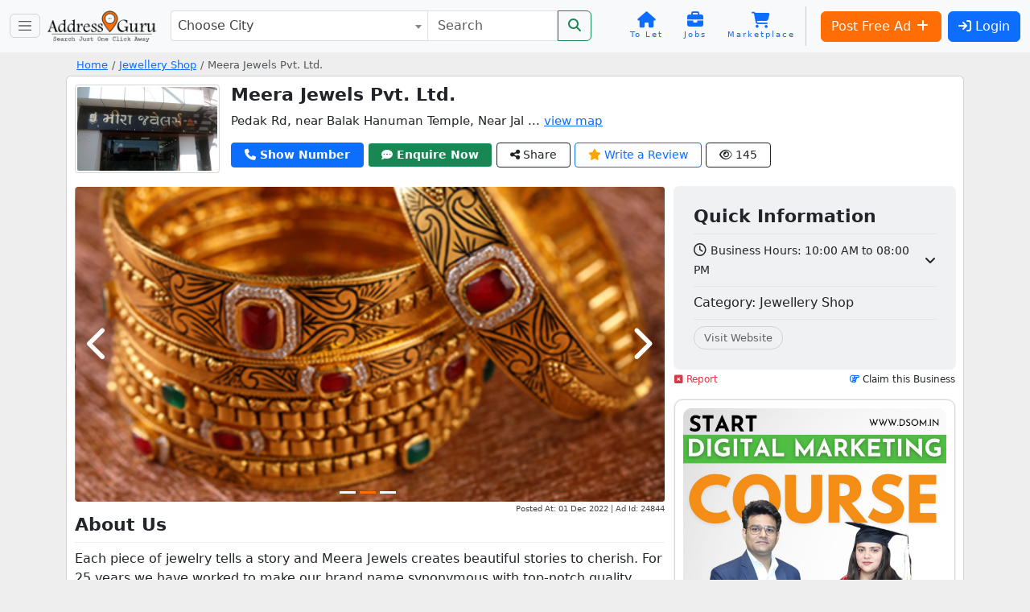

--- FILE ---
content_type: text/html; charset=utf-8
request_url: https://www.google.com/recaptcha/api2/anchor?ar=1&k=6LegS2UUAAAAAFNeo0J8iH9GOcr8Xoid8KzzMqwE&co=aHR0cHM6Ly93d3cuYWRkcmVzc2d1cnUuaW46NDQz&hl=en&v=PoyoqOPhxBO7pBk68S4YbpHZ&size=normal&anchor-ms=20000&execute-ms=30000&cb=ef7rjmckf14s
body_size: 49480
content:
<!DOCTYPE HTML><html dir="ltr" lang="en"><head><meta http-equiv="Content-Type" content="text/html; charset=UTF-8">
<meta http-equiv="X-UA-Compatible" content="IE=edge">
<title>reCAPTCHA</title>
<style type="text/css">
/* cyrillic-ext */
@font-face {
  font-family: 'Roboto';
  font-style: normal;
  font-weight: 400;
  font-stretch: 100%;
  src: url(//fonts.gstatic.com/s/roboto/v48/KFO7CnqEu92Fr1ME7kSn66aGLdTylUAMa3GUBHMdazTgWw.woff2) format('woff2');
  unicode-range: U+0460-052F, U+1C80-1C8A, U+20B4, U+2DE0-2DFF, U+A640-A69F, U+FE2E-FE2F;
}
/* cyrillic */
@font-face {
  font-family: 'Roboto';
  font-style: normal;
  font-weight: 400;
  font-stretch: 100%;
  src: url(//fonts.gstatic.com/s/roboto/v48/KFO7CnqEu92Fr1ME7kSn66aGLdTylUAMa3iUBHMdazTgWw.woff2) format('woff2');
  unicode-range: U+0301, U+0400-045F, U+0490-0491, U+04B0-04B1, U+2116;
}
/* greek-ext */
@font-face {
  font-family: 'Roboto';
  font-style: normal;
  font-weight: 400;
  font-stretch: 100%;
  src: url(//fonts.gstatic.com/s/roboto/v48/KFO7CnqEu92Fr1ME7kSn66aGLdTylUAMa3CUBHMdazTgWw.woff2) format('woff2');
  unicode-range: U+1F00-1FFF;
}
/* greek */
@font-face {
  font-family: 'Roboto';
  font-style: normal;
  font-weight: 400;
  font-stretch: 100%;
  src: url(//fonts.gstatic.com/s/roboto/v48/KFO7CnqEu92Fr1ME7kSn66aGLdTylUAMa3-UBHMdazTgWw.woff2) format('woff2');
  unicode-range: U+0370-0377, U+037A-037F, U+0384-038A, U+038C, U+038E-03A1, U+03A3-03FF;
}
/* math */
@font-face {
  font-family: 'Roboto';
  font-style: normal;
  font-weight: 400;
  font-stretch: 100%;
  src: url(//fonts.gstatic.com/s/roboto/v48/KFO7CnqEu92Fr1ME7kSn66aGLdTylUAMawCUBHMdazTgWw.woff2) format('woff2');
  unicode-range: U+0302-0303, U+0305, U+0307-0308, U+0310, U+0312, U+0315, U+031A, U+0326-0327, U+032C, U+032F-0330, U+0332-0333, U+0338, U+033A, U+0346, U+034D, U+0391-03A1, U+03A3-03A9, U+03B1-03C9, U+03D1, U+03D5-03D6, U+03F0-03F1, U+03F4-03F5, U+2016-2017, U+2034-2038, U+203C, U+2040, U+2043, U+2047, U+2050, U+2057, U+205F, U+2070-2071, U+2074-208E, U+2090-209C, U+20D0-20DC, U+20E1, U+20E5-20EF, U+2100-2112, U+2114-2115, U+2117-2121, U+2123-214F, U+2190, U+2192, U+2194-21AE, U+21B0-21E5, U+21F1-21F2, U+21F4-2211, U+2213-2214, U+2216-22FF, U+2308-230B, U+2310, U+2319, U+231C-2321, U+2336-237A, U+237C, U+2395, U+239B-23B7, U+23D0, U+23DC-23E1, U+2474-2475, U+25AF, U+25B3, U+25B7, U+25BD, U+25C1, U+25CA, U+25CC, U+25FB, U+266D-266F, U+27C0-27FF, U+2900-2AFF, U+2B0E-2B11, U+2B30-2B4C, U+2BFE, U+3030, U+FF5B, U+FF5D, U+1D400-1D7FF, U+1EE00-1EEFF;
}
/* symbols */
@font-face {
  font-family: 'Roboto';
  font-style: normal;
  font-weight: 400;
  font-stretch: 100%;
  src: url(//fonts.gstatic.com/s/roboto/v48/KFO7CnqEu92Fr1ME7kSn66aGLdTylUAMaxKUBHMdazTgWw.woff2) format('woff2');
  unicode-range: U+0001-000C, U+000E-001F, U+007F-009F, U+20DD-20E0, U+20E2-20E4, U+2150-218F, U+2190, U+2192, U+2194-2199, U+21AF, U+21E6-21F0, U+21F3, U+2218-2219, U+2299, U+22C4-22C6, U+2300-243F, U+2440-244A, U+2460-24FF, U+25A0-27BF, U+2800-28FF, U+2921-2922, U+2981, U+29BF, U+29EB, U+2B00-2BFF, U+4DC0-4DFF, U+FFF9-FFFB, U+10140-1018E, U+10190-1019C, U+101A0, U+101D0-101FD, U+102E0-102FB, U+10E60-10E7E, U+1D2C0-1D2D3, U+1D2E0-1D37F, U+1F000-1F0FF, U+1F100-1F1AD, U+1F1E6-1F1FF, U+1F30D-1F30F, U+1F315, U+1F31C, U+1F31E, U+1F320-1F32C, U+1F336, U+1F378, U+1F37D, U+1F382, U+1F393-1F39F, U+1F3A7-1F3A8, U+1F3AC-1F3AF, U+1F3C2, U+1F3C4-1F3C6, U+1F3CA-1F3CE, U+1F3D4-1F3E0, U+1F3ED, U+1F3F1-1F3F3, U+1F3F5-1F3F7, U+1F408, U+1F415, U+1F41F, U+1F426, U+1F43F, U+1F441-1F442, U+1F444, U+1F446-1F449, U+1F44C-1F44E, U+1F453, U+1F46A, U+1F47D, U+1F4A3, U+1F4B0, U+1F4B3, U+1F4B9, U+1F4BB, U+1F4BF, U+1F4C8-1F4CB, U+1F4D6, U+1F4DA, U+1F4DF, U+1F4E3-1F4E6, U+1F4EA-1F4ED, U+1F4F7, U+1F4F9-1F4FB, U+1F4FD-1F4FE, U+1F503, U+1F507-1F50B, U+1F50D, U+1F512-1F513, U+1F53E-1F54A, U+1F54F-1F5FA, U+1F610, U+1F650-1F67F, U+1F687, U+1F68D, U+1F691, U+1F694, U+1F698, U+1F6AD, U+1F6B2, U+1F6B9-1F6BA, U+1F6BC, U+1F6C6-1F6CF, U+1F6D3-1F6D7, U+1F6E0-1F6EA, U+1F6F0-1F6F3, U+1F6F7-1F6FC, U+1F700-1F7FF, U+1F800-1F80B, U+1F810-1F847, U+1F850-1F859, U+1F860-1F887, U+1F890-1F8AD, U+1F8B0-1F8BB, U+1F8C0-1F8C1, U+1F900-1F90B, U+1F93B, U+1F946, U+1F984, U+1F996, U+1F9E9, U+1FA00-1FA6F, U+1FA70-1FA7C, U+1FA80-1FA89, U+1FA8F-1FAC6, U+1FACE-1FADC, U+1FADF-1FAE9, U+1FAF0-1FAF8, U+1FB00-1FBFF;
}
/* vietnamese */
@font-face {
  font-family: 'Roboto';
  font-style: normal;
  font-weight: 400;
  font-stretch: 100%;
  src: url(//fonts.gstatic.com/s/roboto/v48/KFO7CnqEu92Fr1ME7kSn66aGLdTylUAMa3OUBHMdazTgWw.woff2) format('woff2');
  unicode-range: U+0102-0103, U+0110-0111, U+0128-0129, U+0168-0169, U+01A0-01A1, U+01AF-01B0, U+0300-0301, U+0303-0304, U+0308-0309, U+0323, U+0329, U+1EA0-1EF9, U+20AB;
}
/* latin-ext */
@font-face {
  font-family: 'Roboto';
  font-style: normal;
  font-weight: 400;
  font-stretch: 100%;
  src: url(//fonts.gstatic.com/s/roboto/v48/KFO7CnqEu92Fr1ME7kSn66aGLdTylUAMa3KUBHMdazTgWw.woff2) format('woff2');
  unicode-range: U+0100-02BA, U+02BD-02C5, U+02C7-02CC, U+02CE-02D7, U+02DD-02FF, U+0304, U+0308, U+0329, U+1D00-1DBF, U+1E00-1E9F, U+1EF2-1EFF, U+2020, U+20A0-20AB, U+20AD-20C0, U+2113, U+2C60-2C7F, U+A720-A7FF;
}
/* latin */
@font-face {
  font-family: 'Roboto';
  font-style: normal;
  font-weight: 400;
  font-stretch: 100%;
  src: url(//fonts.gstatic.com/s/roboto/v48/KFO7CnqEu92Fr1ME7kSn66aGLdTylUAMa3yUBHMdazQ.woff2) format('woff2');
  unicode-range: U+0000-00FF, U+0131, U+0152-0153, U+02BB-02BC, U+02C6, U+02DA, U+02DC, U+0304, U+0308, U+0329, U+2000-206F, U+20AC, U+2122, U+2191, U+2193, U+2212, U+2215, U+FEFF, U+FFFD;
}
/* cyrillic-ext */
@font-face {
  font-family: 'Roboto';
  font-style: normal;
  font-weight: 500;
  font-stretch: 100%;
  src: url(//fonts.gstatic.com/s/roboto/v48/KFO7CnqEu92Fr1ME7kSn66aGLdTylUAMa3GUBHMdazTgWw.woff2) format('woff2');
  unicode-range: U+0460-052F, U+1C80-1C8A, U+20B4, U+2DE0-2DFF, U+A640-A69F, U+FE2E-FE2F;
}
/* cyrillic */
@font-face {
  font-family: 'Roboto';
  font-style: normal;
  font-weight: 500;
  font-stretch: 100%;
  src: url(//fonts.gstatic.com/s/roboto/v48/KFO7CnqEu92Fr1ME7kSn66aGLdTylUAMa3iUBHMdazTgWw.woff2) format('woff2');
  unicode-range: U+0301, U+0400-045F, U+0490-0491, U+04B0-04B1, U+2116;
}
/* greek-ext */
@font-face {
  font-family: 'Roboto';
  font-style: normal;
  font-weight: 500;
  font-stretch: 100%;
  src: url(//fonts.gstatic.com/s/roboto/v48/KFO7CnqEu92Fr1ME7kSn66aGLdTylUAMa3CUBHMdazTgWw.woff2) format('woff2');
  unicode-range: U+1F00-1FFF;
}
/* greek */
@font-face {
  font-family: 'Roboto';
  font-style: normal;
  font-weight: 500;
  font-stretch: 100%;
  src: url(//fonts.gstatic.com/s/roboto/v48/KFO7CnqEu92Fr1ME7kSn66aGLdTylUAMa3-UBHMdazTgWw.woff2) format('woff2');
  unicode-range: U+0370-0377, U+037A-037F, U+0384-038A, U+038C, U+038E-03A1, U+03A3-03FF;
}
/* math */
@font-face {
  font-family: 'Roboto';
  font-style: normal;
  font-weight: 500;
  font-stretch: 100%;
  src: url(//fonts.gstatic.com/s/roboto/v48/KFO7CnqEu92Fr1ME7kSn66aGLdTylUAMawCUBHMdazTgWw.woff2) format('woff2');
  unicode-range: U+0302-0303, U+0305, U+0307-0308, U+0310, U+0312, U+0315, U+031A, U+0326-0327, U+032C, U+032F-0330, U+0332-0333, U+0338, U+033A, U+0346, U+034D, U+0391-03A1, U+03A3-03A9, U+03B1-03C9, U+03D1, U+03D5-03D6, U+03F0-03F1, U+03F4-03F5, U+2016-2017, U+2034-2038, U+203C, U+2040, U+2043, U+2047, U+2050, U+2057, U+205F, U+2070-2071, U+2074-208E, U+2090-209C, U+20D0-20DC, U+20E1, U+20E5-20EF, U+2100-2112, U+2114-2115, U+2117-2121, U+2123-214F, U+2190, U+2192, U+2194-21AE, U+21B0-21E5, U+21F1-21F2, U+21F4-2211, U+2213-2214, U+2216-22FF, U+2308-230B, U+2310, U+2319, U+231C-2321, U+2336-237A, U+237C, U+2395, U+239B-23B7, U+23D0, U+23DC-23E1, U+2474-2475, U+25AF, U+25B3, U+25B7, U+25BD, U+25C1, U+25CA, U+25CC, U+25FB, U+266D-266F, U+27C0-27FF, U+2900-2AFF, U+2B0E-2B11, U+2B30-2B4C, U+2BFE, U+3030, U+FF5B, U+FF5D, U+1D400-1D7FF, U+1EE00-1EEFF;
}
/* symbols */
@font-face {
  font-family: 'Roboto';
  font-style: normal;
  font-weight: 500;
  font-stretch: 100%;
  src: url(//fonts.gstatic.com/s/roboto/v48/KFO7CnqEu92Fr1ME7kSn66aGLdTylUAMaxKUBHMdazTgWw.woff2) format('woff2');
  unicode-range: U+0001-000C, U+000E-001F, U+007F-009F, U+20DD-20E0, U+20E2-20E4, U+2150-218F, U+2190, U+2192, U+2194-2199, U+21AF, U+21E6-21F0, U+21F3, U+2218-2219, U+2299, U+22C4-22C6, U+2300-243F, U+2440-244A, U+2460-24FF, U+25A0-27BF, U+2800-28FF, U+2921-2922, U+2981, U+29BF, U+29EB, U+2B00-2BFF, U+4DC0-4DFF, U+FFF9-FFFB, U+10140-1018E, U+10190-1019C, U+101A0, U+101D0-101FD, U+102E0-102FB, U+10E60-10E7E, U+1D2C0-1D2D3, U+1D2E0-1D37F, U+1F000-1F0FF, U+1F100-1F1AD, U+1F1E6-1F1FF, U+1F30D-1F30F, U+1F315, U+1F31C, U+1F31E, U+1F320-1F32C, U+1F336, U+1F378, U+1F37D, U+1F382, U+1F393-1F39F, U+1F3A7-1F3A8, U+1F3AC-1F3AF, U+1F3C2, U+1F3C4-1F3C6, U+1F3CA-1F3CE, U+1F3D4-1F3E0, U+1F3ED, U+1F3F1-1F3F3, U+1F3F5-1F3F7, U+1F408, U+1F415, U+1F41F, U+1F426, U+1F43F, U+1F441-1F442, U+1F444, U+1F446-1F449, U+1F44C-1F44E, U+1F453, U+1F46A, U+1F47D, U+1F4A3, U+1F4B0, U+1F4B3, U+1F4B9, U+1F4BB, U+1F4BF, U+1F4C8-1F4CB, U+1F4D6, U+1F4DA, U+1F4DF, U+1F4E3-1F4E6, U+1F4EA-1F4ED, U+1F4F7, U+1F4F9-1F4FB, U+1F4FD-1F4FE, U+1F503, U+1F507-1F50B, U+1F50D, U+1F512-1F513, U+1F53E-1F54A, U+1F54F-1F5FA, U+1F610, U+1F650-1F67F, U+1F687, U+1F68D, U+1F691, U+1F694, U+1F698, U+1F6AD, U+1F6B2, U+1F6B9-1F6BA, U+1F6BC, U+1F6C6-1F6CF, U+1F6D3-1F6D7, U+1F6E0-1F6EA, U+1F6F0-1F6F3, U+1F6F7-1F6FC, U+1F700-1F7FF, U+1F800-1F80B, U+1F810-1F847, U+1F850-1F859, U+1F860-1F887, U+1F890-1F8AD, U+1F8B0-1F8BB, U+1F8C0-1F8C1, U+1F900-1F90B, U+1F93B, U+1F946, U+1F984, U+1F996, U+1F9E9, U+1FA00-1FA6F, U+1FA70-1FA7C, U+1FA80-1FA89, U+1FA8F-1FAC6, U+1FACE-1FADC, U+1FADF-1FAE9, U+1FAF0-1FAF8, U+1FB00-1FBFF;
}
/* vietnamese */
@font-face {
  font-family: 'Roboto';
  font-style: normal;
  font-weight: 500;
  font-stretch: 100%;
  src: url(//fonts.gstatic.com/s/roboto/v48/KFO7CnqEu92Fr1ME7kSn66aGLdTylUAMa3OUBHMdazTgWw.woff2) format('woff2');
  unicode-range: U+0102-0103, U+0110-0111, U+0128-0129, U+0168-0169, U+01A0-01A1, U+01AF-01B0, U+0300-0301, U+0303-0304, U+0308-0309, U+0323, U+0329, U+1EA0-1EF9, U+20AB;
}
/* latin-ext */
@font-face {
  font-family: 'Roboto';
  font-style: normal;
  font-weight: 500;
  font-stretch: 100%;
  src: url(//fonts.gstatic.com/s/roboto/v48/KFO7CnqEu92Fr1ME7kSn66aGLdTylUAMa3KUBHMdazTgWw.woff2) format('woff2');
  unicode-range: U+0100-02BA, U+02BD-02C5, U+02C7-02CC, U+02CE-02D7, U+02DD-02FF, U+0304, U+0308, U+0329, U+1D00-1DBF, U+1E00-1E9F, U+1EF2-1EFF, U+2020, U+20A0-20AB, U+20AD-20C0, U+2113, U+2C60-2C7F, U+A720-A7FF;
}
/* latin */
@font-face {
  font-family: 'Roboto';
  font-style: normal;
  font-weight: 500;
  font-stretch: 100%;
  src: url(//fonts.gstatic.com/s/roboto/v48/KFO7CnqEu92Fr1ME7kSn66aGLdTylUAMa3yUBHMdazQ.woff2) format('woff2');
  unicode-range: U+0000-00FF, U+0131, U+0152-0153, U+02BB-02BC, U+02C6, U+02DA, U+02DC, U+0304, U+0308, U+0329, U+2000-206F, U+20AC, U+2122, U+2191, U+2193, U+2212, U+2215, U+FEFF, U+FFFD;
}
/* cyrillic-ext */
@font-face {
  font-family: 'Roboto';
  font-style: normal;
  font-weight: 900;
  font-stretch: 100%;
  src: url(//fonts.gstatic.com/s/roboto/v48/KFO7CnqEu92Fr1ME7kSn66aGLdTylUAMa3GUBHMdazTgWw.woff2) format('woff2');
  unicode-range: U+0460-052F, U+1C80-1C8A, U+20B4, U+2DE0-2DFF, U+A640-A69F, U+FE2E-FE2F;
}
/* cyrillic */
@font-face {
  font-family: 'Roboto';
  font-style: normal;
  font-weight: 900;
  font-stretch: 100%;
  src: url(//fonts.gstatic.com/s/roboto/v48/KFO7CnqEu92Fr1ME7kSn66aGLdTylUAMa3iUBHMdazTgWw.woff2) format('woff2');
  unicode-range: U+0301, U+0400-045F, U+0490-0491, U+04B0-04B1, U+2116;
}
/* greek-ext */
@font-face {
  font-family: 'Roboto';
  font-style: normal;
  font-weight: 900;
  font-stretch: 100%;
  src: url(//fonts.gstatic.com/s/roboto/v48/KFO7CnqEu92Fr1ME7kSn66aGLdTylUAMa3CUBHMdazTgWw.woff2) format('woff2');
  unicode-range: U+1F00-1FFF;
}
/* greek */
@font-face {
  font-family: 'Roboto';
  font-style: normal;
  font-weight: 900;
  font-stretch: 100%;
  src: url(//fonts.gstatic.com/s/roboto/v48/KFO7CnqEu92Fr1ME7kSn66aGLdTylUAMa3-UBHMdazTgWw.woff2) format('woff2');
  unicode-range: U+0370-0377, U+037A-037F, U+0384-038A, U+038C, U+038E-03A1, U+03A3-03FF;
}
/* math */
@font-face {
  font-family: 'Roboto';
  font-style: normal;
  font-weight: 900;
  font-stretch: 100%;
  src: url(//fonts.gstatic.com/s/roboto/v48/KFO7CnqEu92Fr1ME7kSn66aGLdTylUAMawCUBHMdazTgWw.woff2) format('woff2');
  unicode-range: U+0302-0303, U+0305, U+0307-0308, U+0310, U+0312, U+0315, U+031A, U+0326-0327, U+032C, U+032F-0330, U+0332-0333, U+0338, U+033A, U+0346, U+034D, U+0391-03A1, U+03A3-03A9, U+03B1-03C9, U+03D1, U+03D5-03D6, U+03F0-03F1, U+03F4-03F5, U+2016-2017, U+2034-2038, U+203C, U+2040, U+2043, U+2047, U+2050, U+2057, U+205F, U+2070-2071, U+2074-208E, U+2090-209C, U+20D0-20DC, U+20E1, U+20E5-20EF, U+2100-2112, U+2114-2115, U+2117-2121, U+2123-214F, U+2190, U+2192, U+2194-21AE, U+21B0-21E5, U+21F1-21F2, U+21F4-2211, U+2213-2214, U+2216-22FF, U+2308-230B, U+2310, U+2319, U+231C-2321, U+2336-237A, U+237C, U+2395, U+239B-23B7, U+23D0, U+23DC-23E1, U+2474-2475, U+25AF, U+25B3, U+25B7, U+25BD, U+25C1, U+25CA, U+25CC, U+25FB, U+266D-266F, U+27C0-27FF, U+2900-2AFF, U+2B0E-2B11, U+2B30-2B4C, U+2BFE, U+3030, U+FF5B, U+FF5D, U+1D400-1D7FF, U+1EE00-1EEFF;
}
/* symbols */
@font-face {
  font-family: 'Roboto';
  font-style: normal;
  font-weight: 900;
  font-stretch: 100%;
  src: url(//fonts.gstatic.com/s/roboto/v48/KFO7CnqEu92Fr1ME7kSn66aGLdTylUAMaxKUBHMdazTgWw.woff2) format('woff2');
  unicode-range: U+0001-000C, U+000E-001F, U+007F-009F, U+20DD-20E0, U+20E2-20E4, U+2150-218F, U+2190, U+2192, U+2194-2199, U+21AF, U+21E6-21F0, U+21F3, U+2218-2219, U+2299, U+22C4-22C6, U+2300-243F, U+2440-244A, U+2460-24FF, U+25A0-27BF, U+2800-28FF, U+2921-2922, U+2981, U+29BF, U+29EB, U+2B00-2BFF, U+4DC0-4DFF, U+FFF9-FFFB, U+10140-1018E, U+10190-1019C, U+101A0, U+101D0-101FD, U+102E0-102FB, U+10E60-10E7E, U+1D2C0-1D2D3, U+1D2E0-1D37F, U+1F000-1F0FF, U+1F100-1F1AD, U+1F1E6-1F1FF, U+1F30D-1F30F, U+1F315, U+1F31C, U+1F31E, U+1F320-1F32C, U+1F336, U+1F378, U+1F37D, U+1F382, U+1F393-1F39F, U+1F3A7-1F3A8, U+1F3AC-1F3AF, U+1F3C2, U+1F3C4-1F3C6, U+1F3CA-1F3CE, U+1F3D4-1F3E0, U+1F3ED, U+1F3F1-1F3F3, U+1F3F5-1F3F7, U+1F408, U+1F415, U+1F41F, U+1F426, U+1F43F, U+1F441-1F442, U+1F444, U+1F446-1F449, U+1F44C-1F44E, U+1F453, U+1F46A, U+1F47D, U+1F4A3, U+1F4B0, U+1F4B3, U+1F4B9, U+1F4BB, U+1F4BF, U+1F4C8-1F4CB, U+1F4D6, U+1F4DA, U+1F4DF, U+1F4E3-1F4E6, U+1F4EA-1F4ED, U+1F4F7, U+1F4F9-1F4FB, U+1F4FD-1F4FE, U+1F503, U+1F507-1F50B, U+1F50D, U+1F512-1F513, U+1F53E-1F54A, U+1F54F-1F5FA, U+1F610, U+1F650-1F67F, U+1F687, U+1F68D, U+1F691, U+1F694, U+1F698, U+1F6AD, U+1F6B2, U+1F6B9-1F6BA, U+1F6BC, U+1F6C6-1F6CF, U+1F6D3-1F6D7, U+1F6E0-1F6EA, U+1F6F0-1F6F3, U+1F6F7-1F6FC, U+1F700-1F7FF, U+1F800-1F80B, U+1F810-1F847, U+1F850-1F859, U+1F860-1F887, U+1F890-1F8AD, U+1F8B0-1F8BB, U+1F8C0-1F8C1, U+1F900-1F90B, U+1F93B, U+1F946, U+1F984, U+1F996, U+1F9E9, U+1FA00-1FA6F, U+1FA70-1FA7C, U+1FA80-1FA89, U+1FA8F-1FAC6, U+1FACE-1FADC, U+1FADF-1FAE9, U+1FAF0-1FAF8, U+1FB00-1FBFF;
}
/* vietnamese */
@font-face {
  font-family: 'Roboto';
  font-style: normal;
  font-weight: 900;
  font-stretch: 100%;
  src: url(//fonts.gstatic.com/s/roboto/v48/KFO7CnqEu92Fr1ME7kSn66aGLdTylUAMa3OUBHMdazTgWw.woff2) format('woff2');
  unicode-range: U+0102-0103, U+0110-0111, U+0128-0129, U+0168-0169, U+01A0-01A1, U+01AF-01B0, U+0300-0301, U+0303-0304, U+0308-0309, U+0323, U+0329, U+1EA0-1EF9, U+20AB;
}
/* latin-ext */
@font-face {
  font-family: 'Roboto';
  font-style: normal;
  font-weight: 900;
  font-stretch: 100%;
  src: url(//fonts.gstatic.com/s/roboto/v48/KFO7CnqEu92Fr1ME7kSn66aGLdTylUAMa3KUBHMdazTgWw.woff2) format('woff2');
  unicode-range: U+0100-02BA, U+02BD-02C5, U+02C7-02CC, U+02CE-02D7, U+02DD-02FF, U+0304, U+0308, U+0329, U+1D00-1DBF, U+1E00-1E9F, U+1EF2-1EFF, U+2020, U+20A0-20AB, U+20AD-20C0, U+2113, U+2C60-2C7F, U+A720-A7FF;
}
/* latin */
@font-face {
  font-family: 'Roboto';
  font-style: normal;
  font-weight: 900;
  font-stretch: 100%;
  src: url(//fonts.gstatic.com/s/roboto/v48/KFO7CnqEu92Fr1ME7kSn66aGLdTylUAMa3yUBHMdazQ.woff2) format('woff2');
  unicode-range: U+0000-00FF, U+0131, U+0152-0153, U+02BB-02BC, U+02C6, U+02DA, U+02DC, U+0304, U+0308, U+0329, U+2000-206F, U+20AC, U+2122, U+2191, U+2193, U+2212, U+2215, U+FEFF, U+FFFD;
}

</style>
<link rel="stylesheet" type="text/css" href="https://www.gstatic.com/recaptcha/releases/PoyoqOPhxBO7pBk68S4YbpHZ/styles__ltr.css">
<script nonce="vsYxjTx2cW3FFBU1-nUCvw" type="text/javascript">window['__recaptcha_api'] = 'https://www.google.com/recaptcha/api2/';</script>
<script type="text/javascript" src="https://www.gstatic.com/recaptcha/releases/PoyoqOPhxBO7pBk68S4YbpHZ/recaptcha__en.js" nonce="vsYxjTx2cW3FFBU1-nUCvw">
      
    </script></head>
<body><div id="rc-anchor-alert" class="rc-anchor-alert"></div>
<input type="hidden" id="recaptcha-token" value="[base64]">
<script type="text/javascript" nonce="vsYxjTx2cW3FFBU1-nUCvw">
      recaptcha.anchor.Main.init("[\x22ainput\x22,[\x22bgdata\x22,\x22\x22,\[base64]/[base64]/[base64]/[base64]/[base64]/[base64]/[base64]/[base64]/[base64]/[base64]\\u003d\x22,\[base64]\x22,\[base64]/[base64]/[base64]/w4LDgMOJw44ywpsnw7fDmMKVJcKywobDu1heVGDCvcO6w5R8w6oSwooQwoLCnCEcZiBdDk9nWsOyBMOGS8Kpwr7CscKXZ8Ohw5ZcwoVAw7MoOD/CtAwQXS/CkBzCicK3w6bClkpzQsO3w4XCr8KMS8ORw7vCukFBw5TCm2Akw6h5McKDMVrCo0tIXMO2AsK9GsK+w48bwpsFSMOYw7/[base64]/fUVsw4DDhsORHsOsw44Yw48uIm13RMKGWMKgw6HDrsKZPcK7wosKwqDDnDjDu8O6w57DokAbw5obw7zDpMKSO3IDPsO4PsKuSMOfwo92w4svNynDlk0+XsKSwpEvwpDDmRHCuQLDlSDCosObwrbCkMOgaS8db8ODw43DvsO3w5/Cn8O6MGzCtX3DgcO/RsK5w4FxwrPCt8Ofwo5Rw4RNdxczw6nCnMOdJ8OWw41kwozDiXfCgi/CpsOow6XCu8KHUMK0wocZwonCncO/wohEwrHDjHXDiT7Dl0ZNwoLCkWzCnxZIfsKBaMOBw5Brw4PDlsOWRsKXCV9LaMO+w7fDk8OJw57Dm8K0w7zCp8KxHsKoRQPCvnjDkcKswrzCnMODw7jCocKlKMOOw6UHXltfKQ/DisKnHMOAwp5Zw5QhwrzDv8K+w6cwwpTCmcKlasOvw7ZUw4ABOMOFVTDCi1fCrW9Qw5rCvsKVOh3Cp2kNGGbCk8K/[base64]/DkjvDjmJtw5YqZ8O5w4g+w6QJU1rCncO/UsKNw6/Dv3TDl0FWw6LDqirDnEPCvMK/w4LDszRBJkLDpsOowq59wpFlE8KRP0bCksKuwrDDiRUSWinDtsOlw7AvDXbCtsO4wolZw6nDuMOyImVda8K+w5ZXwpjDicOjOsKkw5bCucOTw6AXWFg3w5jDjHTCnMKcw7HCp8KPHcKNw7fCuAFlw73ColoDwpXCuS0ywqJHwp3ChWY6wq9kwp/[base64]/wroQMScOw6tLwoMOE8OcTMOTfEtPwoHDusO7wq7CmsOlHsOew4PDvMOcV8KfDEXDljnDnDzCh1LDnMOIworDqsOpw6XCvSxkPQYWUsKXw4TCkSZQwqBlYyTDmjXDlcOtwoXCtjDDrXjCjMKOw5LDvMKPw73Dmg0cfcOeWMK4TD7DvhXDgknDrMO+ah/[base64]/DhWMewoZQT8O1N3PDgcKtw61MXMK5E0nCvxA4w4/[base64]/Cm8K0FsO1LsOvwqAMw63CoU5ZwoMAwolpF8KVw43CscOgb3HDssOUwot9AMO+wrTCqsOHFcKZwoRhcGLDiVkOw6/CowLDkMOUNsOMHyRZw5jDmQY9w7I8bcKMKhDDi8K/[base64]/DhsKaw6hSw7HDtsKiMMK2w7wMw6PDhMOOBsKXVcKew5/CszfDlcOTZ8KCw7prw4YWSMOLw7EDwpdtw4LDrwzDkkrDuANGRsOwSsKiCsK1w6spa2sSD8KaQAbClHlMKsKiwrVgJQAdwq3Ds0vDk8KvXsOqwqnDmHDDkcOkw6/[base64]/DgcOWEXbCkMOZwrZ6d2HCmz5ywoXDn0jDs8O5JcOmRMOec8OBDCTDn086HMKoa8Kdwq/Dg0R/BMOCwqU2RgLCv8KHwofDnsO1NURuwoHCmmDDuxpjw6Uqw5FewrTCnBRow5sAwq5Ww6HCg8KIwrJAFgxtNFgEPlDCtk3Cm8Ocw6pFw5lYC8ODwoxARyQGw7IHw5fCg8K3wppoQVnDoMKpUcOOZ8Klw7zCpMOwHknDjQAwfsK1ecObwqrCjiMqCggVB8OJe8O/H8OCwqcywqjCtsKhNj7CuMKvwqlVwrYrw4vDl3BJw71CYx0Bw4/CuR0oIUU4w7HDhnUNTmHDhsOSSTPDr8OywoM2w5RUf8O/ei5EYcOtLFp5w7RFwrkrw4XDgMOpwpIOCiVfwoxDNcOSwoTCsWBuTStOw6QMA1/CnsKvwq9GwoEqwonDvMKQw7gHwpVDwoLDmcKBw6bCrXbDvMK4RRJqAUZewotQwp82U8OQwrjDqVsGIw3Dp8KOwp99wq1zasOtw7swIV7DgStvwq8VwrPCpynDhAU3w5DDoW3Clh7CmMOBw7YOZwNTwqxdasKFXcK4w77DllvCngrDlx/[base64]/Ci2srScKVw79ow5zCg8KSw53Cj03ClcKWw4dVdBHCgcOlw5vCnBfDucOHwrHDiT3CnsKtXMOeSHE6O3HDlQTCn8Khc8KbOsKQPVZVVTU/w7UVw77CjcKkbMOsK8Kuw4BjeQR+wpAYDWbDlwt/SF/DuSvDjsO6wqjDs8O5woZjNnTCjsKVw7/DozoQwr8IUcKlwqLDiETCkyF/EcOkw5QZJ2ISD8ObFcK7JW3DkAHCtUUxw5rDnCRdw4jDlAcuw7PDoTwffwkaJ3rCqsK6AgJ2c8KCUwsCwpBdLil4e1NlM0sTw4HDo8KPwpfDhXLDnwRNwpMGw7TCokPCmcO4w6Y8LBcUO8Olw7vDn1hFw5/CqcOCZmLDgcO0RMKNw7QOwpPDnjkYc3F1PEvCnx9fCMKXwqUfw4ROwqV5wqzCuMOlw4dtV0tIMsKhw5ATasKKYMOyDTLDpEkgw7XCnx3DpsK+VEnDncOLwpzCjng+wpHCi8K7a8Ojwq3DlGUqDwHCksKlw6XCt8K0FyVxVhYRQ8O3wrLCs8KIw7fCgRDDli/DmMKWw6HDtFJPZ8K+f8O0TFROW8OXwo0QwrEXRFjDv8OgdGFSFMKmw6PClxhewqptTnRkXUHCsWTCrMKIw4nDtsOPMwjDl8KKw5LDr8KcCQFyAUfChcOLTH/ChgUMwrV/w6hHMV3Co8OFw6Z+BXFrJMKAw4RLKMKBw4JREVdgJQLDtEMmdcOhwqtHwqrCrWXCgMO3wpxiQMKIfmd5AXsOwoHDgsO9dsK+wpLDghRzaVHCgC0uwohyw5fCpXxEdjxrwoTCtAk3WVgxI8OTE8O/w5cRw6rDvjrCo1ZPwq/CmmkXw5rCrjk2C8OtwoRaw47Do8OOw6/[base64]/DrSkIdG05A8OSNxBOcMKDCyjCtgBPVg8iwqLCnMOuw7bClcKkdMK3QcKCenVJw4t4woDDmVwgecK5XVnDni7Cu8K3aGrCrcOXNsORJlxPIsOsfsKNFn/CgDdGwr0vwpR5RcOmw4HCpsKTwpnCr8O2w5IfwpdZw5jCm0LCmMOEwoPClUfCsMO1wpwDe8KtDgfCjsOULcKIbsKIwqHCph/CsMO4QMKQBWAFw4bDq8K8w5QfXcKywoLCtE3DnsKyPMOawoZcw5PDsMKBwrnCmzI8w4Elw5LDmsOSOsKtw5zCusKjQMOUOQx/wrtAwpJBwp3DqzvCssOMIjITwrTDvsKlTAMkw6jCjcODw7AJwofDn8O6wp/DnWtCRVfCiC8DwrLDnsOCFW3DqcO2ScOuLMOewpbCniI2wqvDgkoWSFbDmMOxdnwMVhBfwrpAw5xtAsKbdcK7fj4HHy/DvcKJeTQmwoEVwrRXEsOJY14zwpPDj3hBw6XCt1ZswrDCtsKjRw1Ae3QGKSEXwofDtsOOwphAwpbDmxPCnMKAEMOGcFvDlsKDdMKYwoPChh/CpMOfa8K4QE/DuDnDjMOYJDTCmxTDvcKMTMKKKVsne1hHPlLCj8KVw7Ylwqp5HStOw5HCusK/w7DDg8Kww5fCjAwvBcKQJQvDsAVYw53CtcOZSMOfwpvDuhXDqcKpwpt+OcKVwpXDtMK2QWJPc8Kawr/DoWFdQ1xxw6/[base64]/Wj3CisOMw4U6QcOMC8OmaWfCjT09wrnDhAPCu8Kaw7PDk8KVZEdjwoVlw74sDsKTDMO8wpLCk2RCw53DpjBTwoPDuETCvWoSwpEfRcOeSMKzw78tLhDCiDMaK8KTGGrCmcKIwpJCwotbw4MgwoHDvMKYw4PCggTDvnBPMcOvTGJsak/[base64]/RlzCl8OTwqDDqW/Dvi1xSxnDkMKxbcKpw69EZsKPw7fDssKcFsKyY8KCwo91w6dgw5hqwpXCk3PDk1oKRsKjw6dYw4tKLEQaw585wqfDjcO9w7bChm93QMKZw4fCtUphwpvDlcOPecOpfUDCoRHDsiTClcKKTWLDl8Oya8O9w79LSAc9ahXDusOoSC/[base64]/Ds1BgBg1vEVnDksKtIF/CucOlXsKBcDhgOcKRwrEzasKkwrRdw73CrzXCv8KzUVDCjxrDnnjDscKRw5luUsK5worDmcOhGMOZw7rDvsOIwpB+woHDj8OqPhUZw4TDjnULZxLDm8O0OsOiGlkEWsOWEcKXYGUbw5wjETrCkz/DkVvClsOcKsOuSMOIwp92fmZRw51hTsOWSwUDaRDCmsK1w7QtJzkLwoFwwq3DrzLDpsOlw6vDjEwmCyYiV3o+w7o2wrh5w41aGcOJZ8KVdMK5Uw0kCQXDrE0eccK3YQ4wwrXCjyVwwrbDrGLCqHfDh8K+wpLCkMOtIMOpY8K/aXXDgVTClcOJw6vDs8KaERjCv8OQCsKmworDjAHDrMK1YMKePGtbZCURKcKLw7LCvH7CpMOcP8O9w4HChTjDnsOUwpQew4cqw7kyPcKBM3/DqsKsw77DkcOow7YSwqkQLwfDtXswbMOyw4bDqkzDgcOAd8OaT8Kpw69lw7/DvQrDi1p2SsK3XMKaTRRCBMKwIsOhwoQjacKOVCfCkcK4w53CvsONNmvDkBI+Q8KKdkDDqsOLwpQEw64nejUUR8K+B8KYw6nCuMOJw7rCnsOmw43Cp3vDqsKxw4AYQzfCvHDDosOlYsOzw4rDsFB+w6fDlDAawpTDpWDDrhcDfsOiwpQYw49sw5nDvcOTw6XCp2paQy/[base64]/CiHFvN8OmFiLCpj4zw5bCi1pJw4fCoR7CpAlRwoFRLAEnwp9Ewq17W3DDrFRPQMOww6cgwprDvMKdIsO5bMKPw4TDscONXHJKw6XDo8K2w6tLw7LCsHHCr8OSw5VIwrgcw5fDsMO3w78/ajnChSMDwoUww7LDusOGw7lJZCxZw5NNw5fDpwvClsOxw7I7woFvwpUbTcO2wpnCtEhGw5k4HEFLw4DDu3TCsBJ7w4Emw47CoH/CghzDhsO0w55eDsOmw63CsQwlKcKDw7pTw4g2YsK1V8O3w6BCcDohwp82wpsJPyl/[base64]/[base64]/X8KvKsOrJcKSw4gzw44aw4DDpMKYwp8lM8KBw6TDmB1MecKtw5d/wo8Pw7Nnw6hIYMKuEsOTLcKrKTQGZB5wVgbDqgjDs8KlDcOJw7JzMBsnIcKEwq/DtgvChENLJcO7w6vClcOswoXDlsOeNMOxw7DDkCTCvMOEwoXDrm4/FcOFwot3wrU9wrpqwoYdwrJ+w51zGANSNcKPWcKww4RgR8KlwozDmMKUw6XDusKSAcKefRzDgcK6dixAA8OTUBnDq8KITMOVTwRbBMOiBnoHwpTDiiUAdsO6w70Kw5rCo8KTwoDCk8Kuw4TDpDnCuEfCscKZAC0/azc+wrfCvVbDkV3Ch3PCscKtw7JAwpk5w6hvWHB6KxrCkHwnwqkQw6gDw4PDswfDtgLDkMK0OXtewqPDusOrw4HCog/[base64]/DhnXDqcOIw6AGZsKfwr/DokrDk2TDr8KOwpgyFWdZw4klwocQcMODJcO2wrnCjCbCj2bCusKrSic+ccKvw7fClMOgw6fCuMK2Ai1BGw/DhTbDtcKQTWwoUMKvfsOew6HDt8OKFsK4w6cUbMK8woxBCcOrwqfDh1d8w5HCrcKXRcOPwqI6wqBkworDhsOLacOOwoRQw7fDocOzV1LDiglPw5rCk8O6aS/[base64]/[base64]/Cg8KVfWLCgD7CjSHCsMKww6ZRw4oXVcOnw57Cr8O6w4ojwoRJA8O2KV59wpgsbV/DvsOXUsK7wofCnn0rHwjDkxDDkcKVw4PCtsOwwqHDqTENw5/DjULCv8Orw6w3w7jCrgIVccKPD8OuwrnCocOiNhfCmUFsw6DDp8OhwpJdw77DrHbDqsKuXjIALRMjSzU6asKnw5fCt1RlacOxw5BuAcKZdRXChMOuwrvCqsKbwp99GnAEDmc/Sw9bVsOhw4c7MwbCgcOXVsKpwrhIbwrCiyPDigDDh8OwwobChEFhBw1aw4E8di/CjB9Vwr8MIcKpw7fDt0LClcO9w49Pw6fCrsKhccOxUmXCsMKnw4rDhcOlD8KMw63CmcKLw6UlwoImwp1twonCucO8w7cnw5TDksKJw47DiXhqQcK3XcOEXzTDh0Qvw4jChlwTw6/DtQs1woQ+w4TCuxnDqkpxJcKwwpBvGsO3OMK/MsKXwpQ3w5nCljrCqsOdNGQZFA3DrUrCtwZEwopnb8OHQ3hTQcOZwpvCoGJ1wo5mw6DCnisKw5DCt2xRVkfCnsOKw51+AMOowpvCusOowo59E0XDtk0bJnIgK8KhHHEDB3/CgcOAVBgoTU1Vw7nDusOowqHCjMK/[base64]/CpMOHK0sLWMKqJVDDrxjDqcOzLGPCq28MJMK5wpjCq8KEXMO3w4fCjyZDwotRwqwtPSjCl8O9acKjw6xKOnQ5FGpqMcKgPg1raQzDjhFsGhNfwovChS/[base64]/ECZ9DD/DrGdSwpXDrMOwLxnDosO4KwJXLMOFw7zDqsKkw7fClRHCqsKeKl/[base64]/[base64]/wqFrw5U0woQtFFc/[base64]/[base64]/[base64]/CiXVTWMKXSMOUdsKoFcKDdUHCt1bCnMOBAMKTJwrCq2rDpsK3EsKjw6J6Q8KkccK1w5/CoMOAwq85XcOiwp/DoxvCrMOtwofDvcOINlkVBSPDj2vDoQdQFsKaFlDDssKzw7NJP1kCwpnCg8KPVivCplpsw67CmDx/[base64]/[base64]/FSzCvcK2GMKfEMOLb33Dg1zCu8Kow4/Dt3kgwpZYw47DrMOuwrN+wpnCu8KYecKKeMK8I8KnbnfDuXNmwpfDr0tFTibCncOWXEZzBsKcNcKWw4syH2nDnMOxPcO/LGrDh2XDlcKAw77CjGd/wqAxwrJewp/DgALCrMK5OzMhwoo8woHDkMK+wo7Co8O8wpZewoPDicOTwpbDrMO1woXDojzDlFsRK2thwpHDosKYw6oyUAcZVBTDkX8BO8K3wocvw5nDksK1w6bDqcOjw5Mew4ceF8OhwrNFw5JFIsK3w4/CgGbDisOvw4/DlMKcNcOPVsKMwqYYJsKUR8OFbSLChMKnw6vDrGnCo8KRwowMwpLCo8KQwqTCkHRow7HDgMONHcOEYMOTJcOSJ8KlwrJMwpXCocKfw6PCu8KdwoLDs8O3VcO6w5Evw6otE8KTwq9ywrHDshtcY3pZwqNuwqQjUTR7S8KfwqjCo8O/[base64]/[base64]/[base64]/Dl8OBwotrOsK4w7Ecw4XCl2FtwqxaHzbDlFbDqMKqwqRvKkjCqw3DvcK6VnLDkn0yD3kMwqcID8KYw4nChsOAOsKGOAQePCQvwpNmw4DCl8OdP3BsVcKWw6Uzw6EDcEVSWHXCrsKNEz4gdwbDm8Oiw4LDgXXCl8O+ZjsbCQnDlsOCKx/Ct8O1w4/DlB7Dgi4gTcKVw4t7w6rCtAkOwpfDrVNHLsOiw4pfw6NYw41/McKzUcKfGMOFe8K/woImwqAyw5MsfsOiGMOEGcOLwoTCs8KIwpvDmDxfw7/CtGE7GsOIdcK3eMKGTsORVgQ3a8KSw7zDi8OTw47CvcKBcil4NsKQdUV9wobDoMKHwo3CisKDF8OxG1wKUlF0akMYCsOwYMKSw5rCmsKmwppVw4zCrsK8woYnJ8KIMcOPTsONw4cEw5rCi8Ojwo/Dk8OjwqRfA2bCjG3CscOHf3jCv8KBw7XDjBXDok/ChsKVwoJ3AsOuU8O4woXCsBLDtjBFw5DDh8KMR8OIw7LDhsOzw4JjMsO1w5zDncOmCcKow4VbdsKfLQfDo8OgwpDCgCEUwqbDpcKjbB7DqGTDg8Kbw4lIw486PMKtw65kXMOZdxTDgsKPERLCrErDoAFFQMOccmHDoXnChRDCo1/Ct3nCpWQgUcKvHMKDwqXDqMKvwobDpgXDihLCkVbCmsOmw5xcLzvDkxDCug/CpsKsEMObw4FZwqdwRMOGdzJTw71UCwdHwoHCnMOSK8KnJinDgUHCh8OMwqTCkwdMwr/DgnHDvXgnBhbDp3ImODfDj8O1A8Oxw5UMw78/w6MecRVmDUPCo8K7w4HCn1p/w5TCryHDmTHDo8KMw5kQD00wRcK3w6vDncKVZMOIwpRJwq8qwptbAMKIwo1+w74Swr4aAsOxUHhxWsKrwpkQwqfCqcKBw6UMwpTClxXDlh7Dp8O+IEU5CsK5bMK1JHYcw6N/w5dRw4oRwr8vwqLCrjXDhcOQDcKmw5NBw7jCkMKYW8K0w4rCiCR9TijDpz/Ck8KYBsOyCsOYJDFmw40bw43DoV8Bw7/Dlkhjc8ORMELCtsOoMMOwZXVzDMOMw4lUwqIlw5PDkEHDlC1NwocSYgbDncO5w4rDrcOxw5stUzVfw4JtwpDCusOww48kwp0Qwo/Cgl4Jw651w5gAw5khw6x9w6PCmsKQAkPCl0RZw6xZdgQAwqXCg8OuCsKsDl7DtcKLJsOCwrzDgcO/LMKGw5DCjsOMwrJkw5E/KcKiw4YBwpgtOUl0Q34hBcK+bmnDpcKmesO+VcKOw4wkw6pzFiMqYMOaw5HDvgk+DMOUw5PCrMOEwrrDpCFowrTCnmsTwqApw68Gw7XDv8OQwph3KcKSExZOXiPDgnxbw4VEe0Z6w77Dj8ORw4zDuG0ww6/[base64]/CrsKcw4VJw4VVw7ttDsKnwp/CtzbDjFHDv2R5w5bCjFDDo8Kaw4E2wq80bMKEwpzCqsOUwqMww48rw5jDvi3CjQJXSCjCosOIw6PCg8K9GcOpw7vDsFLCl8OqSMKkPnU/w6fCgMO6G20DQ8KcQjc6wq8Cwo4Xw4cUVMOnNnHCrsKjwqAtSMKmNg5/w6gvw4fCoRptS8OHEWzCgcKtMHzCscOfFwVxwp1Pw4Q8TMKtw5DCjMOsIcKdWXAfw53DnsOkw7cTGsKhwrwFw6/DiA55dMOdVDHDqMOxLjrDhGnDtnrCscK5w6TDusKvFGPChcOPLlRGw448UDFLwqU6D0PCjhjDsBY2NMOae8Kbw7TDt2nDnMO+w7fDgHrDgX/DqFjCkcK7w7w3w6AEJWMLBMK7wqbCriXCjcO5wqnCjTZyMUptSxXDoG8Pw4HDlghbwoEuD1fCncKSw5zDoMK9V2fDvFDDgMKPTsKvDl8WwozDkMO8wrrColkQC8OZKMO+wr/DhzDCpDnCtjPDgTzDiHBWP8Omb3k8ETAcwqxSdcOiw6EZW8KCXk0gLm/[base64]/ClCzClcOAT2DDgMOXwp/[base64]/KMOcVjvCkG85wobDm1rCssOOwq0VQ8KJw7jCr1I/[base64]/DhMKxwqvChMOdwo0LBsO0IzfDjsKURBtdw5lOYxVnbcO4IMKyQnnDkjwZWE3Cui56w5dTZjnDosO9d8Klwo/DjTXCusOUw6HDocKUKxNowqfCjMOqw78/wrN1BsKtFcOoacKkwpB1wrXCuzDCtMOqFDzCnEPCn8KEWjbDncOrfMOQw5zDvcOkwqsKwq1qPWvDl8OwZzgMwozDigzCuH/Dqm0dK3dfwpXDsHQGDWHDh2rDuMOFdjhRw6t8FTs6aMKOXsOsIEHChH/DisKowrIvwp1cQV9xw603w6LCoCDCqG8EBsOJJ3wnwrpPY8K0DMOMw4HCjRh9wphOw4HCj2jCk3fDpsO6awPDqTjCs1lLw6VtcTHDl8OVwrEaC8Otw5fDlWrCkH7DnB59e8OcbcO/[base64]/ChmXCgsOKw5QCPcOdV2ENwqIaD8KVFSsYw4rCqcKKw7rCuMK0w7oLX8ONw6LDkwrDoMOLWcKuEzHCvMOcfSTDtMKywrxAw47CksONwqcnDBLCqcOcZjk+w7PCqSxnwpnDlRJZLEEkw7cJwqt3a8O0HE/CrHnDusOUwpvChABNw4fDp8KMw6fCssOBL8OafnXCmMOQwqHDhsOjw5tywr/Cnw8McENRwo3DocKUDiwWMcO2w5Rrd0HCrsODN1DCk1J6woIwwo07w4dPEBErw6HDr8KbEjzDuE4zwo/Cph9db8KSw7TCqMKtw4Bvw6lffsOmeV/CkzrDsE0ZVMKrwpsYw5rDvRF6w6RPfcK3w6DChsK1DwLDgHxdwovCmlZpwpRTawTDuHnCjcORwoXCs2vDnTvDrSAncsKgwq7DicK/w5nCgwkew4zDgMKIbHrCncOVw6jCjMO+C0glw5DDiSkWZAoSw4zDvcKNwoDCugRgFFrDs0fDo8K9CcKsH15DwrDDncK7CsONw4lBw485w7jCsk3Ct1IgPg7CgMKxe8Kyw4Vuw5TDtyDCgHI/w7fCj3nCkcOVIG0QGT1EbRrDjn5kwpLDmmrDsMOow4LDqg7Dv8O/ZMKKwovCmMOKIMONKD7Duwh9UMOHeW/Dr8ODTMKEL8KWw4DCv8KXwo5TwqzCrFLDhmx0flVNc0HDiXbDmsOIf8Osw5zCl8Kiwp3CrcORwqNZfHAzPjQFQWMDb8OWwq3CuRXDj3c7wqZ5w67Du8Kzw7I2w7jCrcKTVQkEwoIpT8KWUgjDuMO/IMKbRS5qw5zDiBDDl8KCHGY/OcKMw7XDul8xw4HDn8Ovw4sLw4TCqlkiS8KRdMKaB2zDh8OxUFpBw549UMOGXGDDnCYpwo49wppqwqoDWV/Cq2nCvSzDszzDkTbDrMO3SXp+aiphwq7Djjxvw6bCs8OZw78KwpzDlMO+YmYDw6oqwplxYsOLClTCiF/DlsOhfnZAIBHDvMOiVX/[base64]/WMOJwpUWAcKlT1JfQMOaDcKhCjNjw6JKwovDuMKow6dVwo7Cm2jCtj5HRyrCpwfCjsKQw4t0wojDqBvCu24Pwr/CpcOew6jClVdOwr/DvFzDjsKOTsKgwqrDs8Kbwp3Cm0oawr4EwpvCksOyRsKNwrjCsWMQNVAuQ8OowocRcDkVw5sGLcKXwrLCjsKxGVbDm8KFR8OJRcKwBxJxwqvCqMK+UVrCi8KLDmfCncKhQsK5wookVSTChMKiw5XDqsOdXcKqw5AZw55cHwkNZmhKw6XDu8OjQkVhPMO1w4/DhsOBwqNkwqXDmVB2HMKbw5J5NgHCvMKuwqTDhnbDuwzDssK+w79NfRlywo86w4LDicKew7lGwpTDkwokwpTCpsOyN19Rwr11w7A7w5YDwo0WEsOBw71lXW4XPWrCjUoWPXk6w5TCrnplFGLDpBTDqcKDIsO0Q3TDlGJXHsKwwqjCiRM3w6/[base64]/wrvDrMOSfzRSwr3CqVdhZ8OzBE9Aw6pYwrDCvBzCkEPDqU/CnMO2wooLw7VKwpLCjsOgGMOzej3Do8KlwqkZw6F5w7lSw5Zuw4sywoVpw5ojJFtYw74FW2UJAxnChEwOw7bCicKSw6PCmsKkasObH8OOw7VpwqRtb0zCrxUJFFY/wpLDsS0/[base64]/CsxjDp8KUw7TCoGYbZ8KRC2sLK8KlfsOgwqbCkcKCw6Ygwr3DqcOVfBDCgRZbw5rDgSFSV8KDwrd+wozCpifCpXpVYTkmw5vDtsOKw4Uww6clw4rDssKlFDfDp8KUwpETwqgDL8O3fArCqsOZwrnCucOVwqfCv0MNw77Dp0UFwrpGAQ/DvMO3Ly4fazwBZsOjSsO5Q0ghNcOow6PDmGtzwr4LH1XDvGVSw73DsXPDm8KeDgN7w63CqVRTwr7ChzhJfHfDqj/CrjnCnsO4wojDj8O1cV7DrCfDoMOIDxdXw5LCnl8EwrYYUMKCbcOdehsnwrJbQMOGF1Qtw6o/w5jDv8O2R8OAbFrCpw7CiQzDq27Cg8Okw5PDjcOjwrpKSMORByh9PwxVIhbDjR3DgzHDikDDlXZcXsKBEMKDwrHCjhzDp1/DisKeRC3DtcKqI8Kbw4rDisKndMO0E8Kqw6EmP0Q2w6TDmGLDssKVwrrClnfCmifDiiNkw7/[base64]/[base64]/w5bCgV7CpFdbwq8MworCssOBB8KTw7AUwqNELsOcw6w9wrMqw6rCnU3CjcKsw49XGghNw4FlOT/[base64]/CvcOnQ1DCnmRqKcKUQcKBwr3CkMKZw57ClmTDhMODwqEIX8O3wqtEwrzCiFXCiy7DpMKJJFXCtT7DlcKuDFTDpsOvwqnClUVBAsO1dAnDlMKiZ8OQXMKQw78CwoNew77ClMKzwqbClcKLwpgIwpfCi8O7wp/DsmfDtndLGThuWTFUw6xkI8ODwo9EwqLCjVwjEHrCo2oIw6c7wpZpw6bDuQ7ChFc2w6TCtEMWw5jDmCjDs25YwrV2w6sfw4oXVS/CscKJRMK9w4TCisOEwpsJwqRMak00Ui9lYnrChSQ0ZcOnw6fCkygBFQPDtSk7d8Klw7fDm8Ola8OWw7l6w50KwqDCowZJw5tSFzJpWCZSFMOuCsOLwrZ/wqnDtsKSwqV7EsKGwo5RE8O8wrwwJwYowrh7w5vDp8OqBMO4wpzDn8Oiw5jDhMOlWmsKF3jCvAZ5MMKNwpfDiTbClSfDkx/Cl8Obwqs1fRXDoXDDsMKaVcOew7sSw4QJw7bCgsKUwoApfAPCilVqYTgkwqfDhMKiFsO7wr/[base64]/w586w5Yrw4lLQ3IKwrjCrcOsw53Dkksyw7h+wpx3w4kowpLDtmLCkgTDv8KiEQ7CjsOgcXLDt8KCMXbDpcOiNWMwWX5hwrrDnSgBwoYFw450w74hwq5XKwfCsGdOOcOHw6LCosOhP8K2Fj7Dn1kvw5cLwpHCpsOUUkQZw7TDr8KwGErDk8OUwrTDo0/[base64]/CiMKkTsOtw5E0MlhSwrcoQm17DjsIMsOxPArDisKqciggwpQUw4nDocKAV8O4TjPCkXFhw6YNCl7ChmJZesKJwqvDgkvCnFhdcMOoaRIqwrLCkFI8w7FpV8O2wqPDm8OxesOtw53ClXzDs3JSw41dwpfDrMOXwph/WMKkw7vDk8Kvw64pO8K3dsODKhvCnCHCs8Kgw5B6V8KMMMK3w64MIMKHw4/[base64]/CiMKWfXDCh8K9worCumg+XcKaPTEWYcKLGCbDkcO2aMKcOcKBA1/DmxrDscKWPEsAV1duwrx4MysywqbDgy/ChwXCkizCnwl1UMOsIW1hw6RVwpXDhcKSw4/DmcKXax9UwrTDmAdKw6kkbRd9agHCqR7CuH7CkMKFw7QDwoXDu8OdwqcdLikUCcOWw5fDiXXDkmLCssKHMcKewpHDlnzCv8OjNMKSw7sVATk/fcOBw5tBKwrDrMK/J8K2w7nDlDYbTSbCpBkqwrlHw7DDjlbChicpwrTDkcKww4NHwrDCpzYWKMOtaW0owoF1OcKzYTnCsMKZZwXDnXY9wq9IbcKLAcO0w7xMd8OdUAfDoX5PwqIFwp0tSzpifcK9c8KwwpBJZsKifcOhQHE6wqjDmEfDtsOMwqNOMjgjZEgIw6bDuMOdw6HCocOABUrDrml/[base64]/DiTteGifCpTU3w4rDjsOUP2YpCVJ7w57Cr8O2w5wyH8OsaMOAN007wqfDvMOUwr3CscKvdzXCg8KLw692w7jDsUcxEsOEw7lvAkXDrMOoEMOmMnzCrV4qaWtbYcOuQ8KGw7gFBcOYw43Cngk+w43Co8Ocw6fDpcKBwr/[base64]/NMKNw616Bm7CvHHClkcFworDnyfDjFHCicOdXcOVwr4BwrPCg1HCpVLDpcKiB3DDp8OxbsK1w4/Dni1uJXPCg8OZSHbCmFtcw4rDrMKwYEPDmMOIwoMfw7cqGsKgDMKDaHfCilTChSEtw7lDfnvChMKzw5DCk8OPw5DCmMOFw6cIwqlOwqzCk8KZwrjCj8OcwrExw7PCsDXChzFRworDvMKPw4rCmsOowq/DocOqD37Ck8KqchMINcKyHsKhAVTCp8KKw7Mfw47CtcOUw43DpRlZU8KgHsK+w63CiMKgMA7CjxNGwrDDnMK/wq/DocKDwokmw4YFwrbDm8Oqw4jDrcKaGMKBGDDDncK3C8KTTmvChsK7HV7CnMKYGjHCgMO2PcOuMMKSwqEiw7xJwp8wwoTCuBfCp8OIUcKQw6nDuFTDmRg+VBDCu0BNK2/CoGXCo1TDsm7DlMKZw4Yyw73CjMKew5sqw4x8AVEDwoZ2DcOnT8O5IsKAwo8DwrQuw77CkTLDqcKkVsK5w6vCusOYwr9neXLDtR3CgcO0wp/DkQxCcz90w5IsLMOXwqdsXsKiw7pvw6FZDMObHy4fwqXDisOeBsOFw4JxPALCjwjCpyTCmEBeBDvCky3DnMOaVQUAw4dow4jCtW8rGmQZc8OdGzvDhsOpPcOtwo5sGsOEw78Fw5nDv8OGw4sSw5Qbw60YfMKZw6huAUXDjH9Dwogjwq/Cg8O4PTMfQsOOHQvDoGjCnylqFxIJw4Zowp/DmS3DihXDuldYwpjCr2/DvWlTwpYMwr3CjyjDksKJwrA6CWsAMsKcw4nCp8OGw7DClsO1wpzCvUIUd8Onw4dlw43DtcK/LEt9w7zDtEY/f8K+w7TDpMONIMKkw7coJMOSCcKLcWhCw7kZAsOxwobDrgjCvcOVHDsSXREYw7TCrgtZwqrDqB1WWMKjwrZ/TcKVw4fDr0rDicO9wqzDsV5FNCzDpcKeCEDDl0JDJR/DrMKiwpTDjcOJwpzCoC/CusK7LDnClsOVwpYyw43DlHpBw6krM8KCI8KQwpzDocKGeG9pw5/CgBUOUmJmRcK+w5hIS8O1woPCnXLDqxNwesOwXDHCh8ObwqzCssK/wr3Dr2hgWyNxWCFjC8Kzw71aR1zDgcKeGcKcSRHCpSvCkjXCpMOvw7bClwnDtMKWwrzCtcO7LcOJPsOxG0HCsEAubcK9wpHDrcKswpnCmsObw5VuwoVTw7HDlsKzaMKZwo7Ck2LCj8KqX3vDsMOUwrw1OCHCvsKCE8OvDcKzw6bCu8KHQhjCo1zCmsOZw4o/wrItwohxXE14KgV5w4fCoRLCqVh/ZAtdwpQMRAwLM8OIFVt7w5EEEQgGwoUzX8KEd8KIXBzDlEfDusKJw7jCpgPCt8KwGDouNV/CvcKBwqzDhMO3S8OpIcOyw6DDtEPDvMK/X0PChMKsXMO1wqjChsKOYFnCvnbDtX3DrsKBbMOKacKMQMOyw5R2ScOTwp7DnsKtXzfDiA1/wqjCkXINwqdyw6jDjsKbw4E6KcOTwr/DlXrDsH/[base64]/CpMO7w5pID8O7KT9vw7PDl07DvRTDn30JZ8Odw7EmWMKUwq0Ww63DtMORaWzCsMKEaTjCiGPCqsKYVcOPw43Cin8qwonCmMOAw6bDncKvwp/CuV8/AsOPLFBQw43CuMKgwr/DnMOywofDkMKrw4MowoBkScK3w7bCgBkFCW4ZwpIlS8K8w4PCqcKJw4UswqbCvcOxf8OGw5bCrMOfaknDisKbwoY/w5A2wpR7e3VIwqpuOncZJsKlcF7Dg0AHJUYSw7DDr8OxdcO5fMOdw7hCw6pJw7bCn8KUwo7CssKCCzTDsxDDkSlJdTDDqcOlwpMTTTYQw73CgVxTwofClMKrFsO0woM5wqt0wpF+wpRdwpvDs0XCkl/[base64]/CqMKTw4TCksOmwpw7wpY6Bx5sbFh/woLDn0/DkQfCoQLCuMK0EiFOXHktwqs5wqlyfMKtw5xiTlzCgcKZw6/ClsKZScO5RsKew4fCucKRwrfDqyvCtsO/w5HDsMKwKWQQwqHCqsOVwoPDhTdqw5XChsKHw5TCln1Tw5MAHsO0VyTCnsKRw6cOfcK7C3zDqk5QB3gqVsKKw4MfNCPCmDXChBhkIEp3eyzDisOAw5/[base64]/bsKlVx/DusOdwoLCiBrCjjHCnMKhwr3CuMOdRcO4wrDCnsOdXEbCqmvDlTDDgcOowqN+wpvDjQwaw44VwpJcFcOGwrzChRLDpcKpB8KfORZGOsKoNzPDgsOAGTNJKcK/IMOkwpBKwo/DjAw9WMKEwq8wMXrDtcKfwqzCg8KYwp9/[base64]/[base64]/wprChArDpynChQEMwrTCrVTDpU4Xf8OVw77Cs8KAw53CmsOXw47CrMOHcMKawobDiFLCsAXDsMOJb8KyOcKSPi9Jw6LDrUvDksKJJcO7SMOCGCMPG8OwcsOsfwLDmARAS8Kxw7XDscKuw7DCuGgJw5kow6gCw55RwqLClxLDnjBLw7PDvwLCp8OSXAgGw6lHw6I/wokXHsKIwpAEHMKTwoPDmcKoV8KCLXNVw77DjsOGKTZDX1TCtsKmwo/ChibClUHCkcKgDmzDisKTw7jCs1AJdMOLwrc8Q2sIfcOlwp3DuyTDrnQcwqdbfcOeXzhOwr7DjcOSTiQbTRPCt8KiHWHDlXLChsKESMOFWGcawoNUWcOewpbCuSpDEMO2I8KKbmDCuMOxwrpPw43ChF/DiMKewo43eSs/[base64]/Cu8KFwr1NTCzDoAwlw71cHMONNypbb8OowpZyScKswqfDmsO+HnrCvMKewpzCsz7DlcOHworDo8K0w54swpZYF19Cw6TDuVdFKMOjw5PCn8KvGsODw5DCisO3wpJYRQ9tCMKIZ8KowoMhe8KVFMOWVcOww63DhQHCji3Cu8OPwrLCtsOEw75kQMOSw5PDoEEmXz/DgRhjw5g0woc9w4LCrk/[base64]/[base64]/CsxAvXMKwZsOHW8KYw4lXw4/[base64]/YcKSwqYhBFPDr8OaworCscOHw5AuSCNkwp7DnFwSbHzCnwEKwpNTwpTDvnc+wo8rACl2w5IWwq3CisKfw7PDjTRowroqNcOXw71hOsKNwrvCg8KGOcKjw6B7Ag\\u003d\\u003d\x22],null,[\x22conf\x22,null,\x226LegS2UUAAAAAFNeo0J8iH9GOcr8Xoid8KzzMqwE\x22,0,null,null,null,1,[21,125,63,73,95,87,41,43,42,83,102,105,109,121],[1017145,507],0,null,null,null,null,0,null,0,1,700,1,null,0,\[base64]/76lBhn6iwkZoQoZnOKMAhk\\u003d\x22,0,0,null,null,1,null,0,0,null,null,null,0],\x22https://www.addressguru.in:443\x22,null,[1,1,1],null,null,null,0,3600,[\x22https://www.google.com/intl/en/policies/privacy/\x22,\x22https://www.google.com/intl/en/policies/terms/\x22],\x22zttL3FZzRl2cVcVu61NMi/POflZleOWIv1fSgLi8y7M\\u003d\x22,0,0,null,1,1768878675766,0,0,[56,197,38],null,[88],\x22RC-w2gsYDDZ6DqOXA\x22,null,null,null,null,null,\x220dAFcWeA6JEalDqtSPmJIvRhi7J-0Fl8Zsmoimvnziivc-C4N8mn68Zhg6W1plHBwL_Gfo9QV_wGd6uj746Pl79FxfVCuNmE86fw\x22,1768961475639]");
    </script></body></html>

--- FILE ---
content_type: text/html; charset=utf-8
request_url: https://www.google.com/recaptcha/api2/anchor?ar=1&k=6LegS2UUAAAAAFNeo0J8iH9GOcr8Xoid8KzzMqwE&co=aHR0cHM6Ly93d3cuYWRkcmVzc2d1cnUuaW46NDQz&hl=en&v=PoyoqOPhxBO7pBk68S4YbpHZ&size=normal&anchor-ms=20000&execute-ms=30000&cb=qq2jemp80ug
body_size: 49171
content:
<!DOCTYPE HTML><html dir="ltr" lang="en"><head><meta http-equiv="Content-Type" content="text/html; charset=UTF-8">
<meta http-equiv="X-UA-Compatible" content="IE=edge">
<title>reCAPTCHA</title>
<style type="text/css">
/* cyrillic-ext */
@font-face {
  font-family: 'Roboto';
  font-style: normal;
  font-weight: 400;
  font-stretch: 100%;
  src: url(//fonts.gstatic.com/s/roboto/v48/KFO7CnqEu92Fr1ME7kSn66aGLdTylUAMa3GUBHMdazTgWw.woff2) format('woff2');
  unicode-range: U+0460-052F, U+1C80-1C8A, U+20B4, U+2DE0-2DFF, U+A640-A69F, U+FE2E-FE2F;
}
/* cyrillic */
@font-face {
  font-family: 'Roboto';
  font-style: normal;
  font-weight: 400;
  font-stretch: 100%;
  src: url(//fonts.gstatic.com/s/roboto/v48/KFO7CnqEu92Fr1ME7kSn66aGLdTylUAMa3iUBHMdazTgWw.woff2) format('woff2');
  unicode-range: U+0301, U+0400-045F, U+0490-0491, U+04B0-04B1, U+2116;
}
/* greek-ext */
@font-face {
  font-family: 'Roboto';
  font-style: normal;
  font-weight: 400;
  font-stretch: 100%;
  src: url(//fonts.gstatic.com/s/roboto/v48/KFO7CnqEu92Fr1ME7kSn66aGLdTylUAMa3CUBHMdazTgWw.woff2) format('woff2');
  unicode-range: U+1F00-1FFF;
}
/* greek */
@font-face {
  font-family: 'Roboto';
  font-style: normal;
  font-weight: 400;
  font-stretch: 100%;
  src: url(//fonts.gstatic.com/s/roboto/v48/KFO7CnqEu92Fr1ME7kSn66aGLdTylUAMa3-UBHMdazTgWw.woff2) format('woff2');
  unicode-range: U+0370-0377, U+037A-037F, U+0384-038A, U+038C, U+038E-03A1, U+03A3-03FF;
}
/* math */
@font-face {
  font-family: 'Roboto';
  font-style: normal;
  font-weight: 400;
  font-stretch: 100%;
  src: url(//fonts.gstatic.com/s/roboto/v48/KFO7CnqEu92Fr1ME7kSn66aGLdTylUAMawCUBHMdazTgWw.woff2) format('woff2');
  unicode-range: U+0302-0303, U+0305, U+0307-0308, U+0310, U+0312, U+0315, U+031A, U+0326-0327, U+032C, U+032F-0330, U+0332-0333, U+0338, U+033A, U+0346, U+034D, U+0391-03A1, U+03A3-03A9, U+03B1-03C9, U+03D1, U+03D5-03D6, U+03F0-03F1, U+03F4-03F5, U+2016-2017, U+2034-2038, U+203C, U+2040, U+2043, U+2047, U+2050, U+2057, U+205F, U+2070-2071, U+2074-208E, U+2090-209C, U+20D0-20DC, U+20E1, U+20E5-20EF, U+2100-2112, U+2114-2115, U+2117-2121, U+2123-214F, U+2190, U+2192, U+2194-21AE, U+21B0-21E5, U+21F1-21F2, U+21F4-2211, U+2213-2214, U+2216-22FF, U+2308-230B, U+2310, U+2319, U+231C-2321, U+2336-237A, U+237C, U+2395, U+239B-23B7, U+23D0, U+23DC-23E1, U+2474-2475, U+25AF, U+25B3, U+25B7, U+25BD, U+25C1, U+25CA, U+25CC, U+25FB, U+266D-266F, U+27C0-27FF, U+2900-2AFF, U+2B0E-2B11, U+2B30-2B4C, U+2BFE, U+3030, U+FF5B, U+FF5D, U+1D400-1D7FF, U+1EE00-1EEFF;
}
/* symbols */
@font-face {
  font-family: 'Roboto';
  font-style: normal;
  font-weight: 400;
  font-stretch: 100%;
  src: url(//fonts.gstatic.com/s/roboto/v48/KFO7CnqEu92Fr1ME7kSn66aGLdTylUAMaxKUBHMdazTgWw.woff2) format('woff2');
  unicode-range: U+0001-000C, U+000E-001F, U+007F-009F, U+20DD-20E0, U+20E2-20E4, U+2150-218F, U+2190, U+2192, U+2194-2199, U+21AF, U+21E6-21F0, U+21F3, U+2218-2219, U+2299, U+22C4-22C6, U+2300-243F, U+2440-244A, U+2460-24FF, U+25A0-27BF, U+2800-28FF, U+2921-2922, U+2981, U+29BF, U+29EB, U+2B00-2BFF, U+4DC0-4DFF, U+FFF9-FFFB, U+10140-1018E, U+10190-1019C, U+101A0, U+101D0-101FD, U+102E0-102FB, U+10E60-10E7E, U+1D2C0-1D2D3, U+1D2E0-1D37F, U+1F000-1F0FF, U+1F100-1F1AD, U+1F1E6-1F1FF, U+1F30D-1F30F, U+1F315, U+1F31C, U+1F31E, U+1F320-1F32C, U+1F336, U+1F378, U+1F37D, U+1F382, U+1F393-1F39F, U+1F3A7-1F3A8, U+1F3AC-1F3AF, U+1F3C2, U+1F3C4-1F3C6, U+1F3CA-1F3CE, U+1F3D4-1F3E0, U+1F3ED, U+1F3F1-1F3F3, U+1F3F5-1F3F7, U+1F408, U+1F415, U+1F41F, U+1F426, U+1F43F, U+1F441-1F442, U+1F444, U+1F446-1F449, U+1F44C-1F44E, U+1F453, U+1F46A, U+1F47D, U+1F4A3, U+1F4B0, U+1F4B3, U+1F4B9, U+1F4BB, U+1F4BF, U+1F4C8-1F4CB, U+1F4D6, U+1F4DA, U+1F4DF, U+1F4E3-1F4E6, U+1F4EA-1F4ED, U+1F4F7, U+1F4F9-1F4FB, U+1F4FD-1F4FE, U+1F503, U+1F507-1F50B, U+1F50D, U+1F512-1F513, U+1F53E-1F54A, U+1F54F-1F5FA, U+1F610, U+1F650-1F67F, U+1F687, U+1F68D, U+1F691, U+1F694, U+1F698, U+1F6AD, U+1F6B2, U+1F6B9-1F6BA, U+1F6BC, U+1F6C6-1F6CF, U+1F6D3-1F6D7, U+1F6E0-1F6EA, U+1F6F0-1F6F3, U+1F6F7-1F6FC, U+1F700-1F7FF, U+1F800-1F80B, U+1F810-1F847, U+1F850-1F859, U+1F860-1F887, U+1F890-1F8AD, U+1F8B0-1F8BB, U+1F8C0-1F8C1, U+1F900-1F90B, U+1F93B, U+1F946, U+1F984, U+1F996, U+1F9E9, U+1FA00-1FA6F, U+1FA70-1FA7C, U+1FA80-1FA89, U+1FA8F-1FAC6, U+1FACE-1FADC, U+1FADF-1FAE9, U+1FAF0-1FAF8, U+1FB00-1FBFF;
}
/* vietnamese */
@font-face {
  font-family: 'Roboto';
  font-style: normal;
  font-weight: 400;
  font-stretch: 100%;
  src: url(//fonts.gstatic.com/s/roboto/v48/KFO7CnqEu92Fr1ME7kSn66aGLdTylUAMa3OUBHMdazTgWw.woff2) format('woff2');
  unicode-range: U+0102-0103, U+0110-0111, U+0128-0129, U+0168-0169, U+01A0-01A1, U+01AF-01B0, U+0300-0301, U+0303-0304, U+0308-0309, U+0323, U+0329, U+1EA0-1EF9, U+20AB;
}
/* latin-ext */
@font-face {
  font-family: 'Roboto';
  font-style: normal;
  font-weight: 400;
  font-stretch: 100%;
  src: url(//fonts.gstatic.com/s/roboto/v48/KFO7CnqEu92Fr1ME7kSn66aGLdTylUAMa3KUBHMdazTgWw.woff2) format('woff2');
  unicode-range: U+0100-02BA, U+02BD-02C5, U+02C7-02CC, U+02CE-02D7, U+02DD-02FF, U+0304, U+0308, U+0329, U+1D00-1DBF, U+1E00-1E9F, U+1EF2-1EFF, U+2020, U+20A0-20AB, U+20AD-20C0, U+2113, U+2C60-2C7F, U+A720-A7FF;
}
/* latin */
@font-face {
  font-family: 'Roboto';
  font-style: normal;
  font-weight: 400;
  font-stretch: 100%;
  src: url(//fonts.gstatic.com/s/roboto/v48/KFO7CnqEu92Fr1ME7kSn66aGLdTylUAMa3yUBHMdazQ.woff2) format('woff2');
  unicode-range: U+0000-00FF, U+0131, U+0152-0153, U+02BB-02BC, U+02C6, U+02DA, U+02DC, U+0304, U+0308, U+0329, U+2000-206F, U+20AC, U+2122, U+2191, U+2193, U+2212, U+2215, U+FEFF, U+FFFD;
}
/* cyrillic-ext */
@font-face {
  font-family: 'Roboto';
  font-style: normal;
  font-weight: 500;
  font-stretch: 100%;
  src: url(//fonts.gstatic.com/s/roboto/v48/KFO7CnqEu92Fr1ME7kSn66aGLdTylUAMa3GUBHMdazTgWw.woff2) format('woff2');
  unicode-range: U+0460-052F, U+1C80-1C8A, U+20B4, U+2DE0-2DFF, U+A640-A69F, U+FE2E-FE2F;
}
/* cyrillic */
@font-face {
  font-family: 'Roboto';
  font-style: normal;
  font-weight: 500;
  font-stretch: 100%;
  src: url(//fonts.gstatic.com/s/roboto/v48/KFO7CnqEu92Fr1ME7kSn66aGLdTylUAMa3iUBHMdazTgWw.woff2) format('woff2');
  unicode-range: U+0301, U+0400-045F, U+0490-0491, U+04B0-04B1, U+2116;
}
/* greek-ext */
@font-face {
  font-family: 'Roboto';
  font-style: normal;
  font-weight: 500;
  font-stretch: 100%;
  src: url(//fonts.gstatic.com/s/roboto/v48/KFO7CnqEu92Fr1ME7kSn66aGLdTylUAMa3CUBHMdazTgWw.woff2) format('woff2');
  unicode-range: U+1F00-1FFF;
}
/* greek */
@font-face {
  font-family: 'Roboto';
  font-style: normal;
  font-weight: 500;
  font-stretch: 100%;
  src: url(//fonts.gstatic.com/s/roboto/v48/KFO7CnqEu92Fr1ME7kSn66aGLdTylUAMa3-UBHMdazTgWw.woff2) format('woff2');
  unicode-range: U+0370-0377, U+037A-037F, U+0384-038A, U+038C, U+038E-03A1, U+03A3-03FF;
}
/* math */
@font-face {
  font-family: 'Roboto';
  font-style: normal;
  font-weight: 500;
  font-stretch: 100%;
  src: url(//fonts.gstatic.com/s/roboto/v48/KFO7CnqEu92Fr1ME7kSn66aGLdTylUAMawCUBHMdazTgWw.woff2) format('woff2');
  unicode-range: U+0302-0303, U+0305, U+0307-0308, U+0310, U+0312, U+0315, U+031A, U+0326-0327, U+032C, U+032F-0330, U+0332-0333, U+0338, U+033A, U+0346, U+034D, U+0391-03A1, U+03A3-03A9, U+03B1-03C9, U+03D1, U+03D5-03D6, U+03F0-03F1, U+03F4-03F5, U+2016-2017, U+2034-2038, U+203C, U+2040, U+2043, U+2047, U+2050, U+2057, U+205F, U+2070-2071, U+2074-208E, U+2090-209C, U+20D0-20DC, U+20E1, U+20E5-20EF, U+2100-2112, U+2114-2115, U+2117-2121, U+2123-214F, U+2190, U+2192, U+2194-21AE, U+21B0-21E5, U+21F1-21F2, U+21F4-2211, U+2213-2214, U+2216-22FF, U+2308-230B, U+2310, U+2319, U+231C-2321, U+2336-237A, U+237C, U+2395, U+239B-23B7, U+23D0, U+23DC-23E1, U+2474-2475, U+25AF, U+25B3, U+25B7, U+25BD, U+25C1, U+25CA, U+25CC, U+25FB, U+266D-266F, U+27C0-27FF, U+2900-2AFF, U+2B0E-2B11, U+2B30-2B4C, U+2BFE, U+3030, U+FF5B, U+FF5D, U+1D400-1D7FF, U+1EE00-1EEFF;
}
/* symbols */
@font-face {
  font-family: 'Roboto';
  font-style: normal;
  font-weight: 500;
  font-stretch: 100%;
  src: url(//fonts.gstatic.com/s/roboto/v48/KFO7CnqEu92Fr1ME7kSn66aGLdTylUAMaxKUBHMdazTgWw.woff2) format('woff2');
  unicode-range: U+0001-000C, U+000E-001F, U+007F-009F, U+20DD-20E0, U+20E2-20E4, U+2150-218F, U+2190, U+2192, U+2194-2199, U+21AF, U+21E6-21F0, U+21F3, U+2218-2219, U+2299, U+22C4-22C6, U+2300-243F, U+2440-244A, U+2460-24FF, U+25A0-27BF, U+2800-28FF, U+2921-2922, U+2981, U+29BF, U+29EB, U+2B00-2BFF, U+4DC0-4DFF, U+FFF9-FFFB, U+10140-1018E, U+10190-1019C, U+101A0, U+101D0-101FD, U+102E0-102FB, U+10E60-10E7E, U+1D2C0-1D2D3, U+1D2E0-1D37F, U+1F000-1F0FF, U+1F100-1F1AD, U+1F1E6-1F1FF, U+1F30D-1F30F, U+1F315, U+1F31C, U+1F31E, U+1F320-1F32C, U+1F336, U+1F378, U+1F37D, U+1F382, U+1F393-1F39F, U+1F3A7-1F3A8, U+1F3AC-1F3AF, U+1F3C2, U+1F3C4-1F3C6, U+1F3CA-1F3CE, U+1F3D4-1F3E0, U+1F3ED, U+1F3F1-1F3F3, U+1F3F5-1F3F7, U+1F408, U+1F415, U+1F41F, U+1F426, U+1F43F, U+1F441-1F442, U+1F444, U+1F446-1F449, U+1F44C-1F44E, U+1F453, U+1F46A, U+1F47D, U+1F4A3, U+1F4B0, U+1F4B3, U+1F4B9, U+1F4BB, U+1F4BF, U+1F4C8-1F4CB, U+1F4D6, U+1F4DA, U+1F4DF, U+1F4E3-1F4E6, U+1F4EA-1F4ED, U+1F4F7, U+1F4F9-1F4FB, U+1F4FD-1F4FE, U+1F503, U+1F507-1F50B, U+1F50D, U+1F512-1F513, U+1F53E-1F54A, U+1F54F-1F5FA, U+1F610, U+1F650-1F67F, U+1F687, U+1F68D, U+1F691, U+1F694, U+1F698, U+1F6AD, U+1F6B2, U+1F6B9-1F6BA, U+1F6BC, U+1F6C6-1F6CF, U+1F6D3-1F6D7, U+1F6E0-1F6EA, U+1F6F0-1F6F3, U+1F6F7-1F6FC, U+1F700-1F7FF, U+1F800-1F80B, U+1F810-1F847, U+1F850-1F859, U+1F860-1F887, U+1F890-1F8AD, U+1F8B0-1F8BB, U+1F8C0-1F8C1, U+1F900-1F90B, U+1F93B, U+1F946, U+1F984, U+1F996, U+1F9E9, U+1FA00-1FA6F, U+1FA70-1FA7C, U+1FA80-1FA89, U+1FA8F-1FAC6, U+1FACE-1FADC, U+1FADF-1FAE9, U+1FAF0-1FAF8, U+1FB00-1FBFF;
}
/* vietnamese */
@font-face {
  font-family: 'Roboto';
  font-style: normal;
  font-weight: 500;
  font-stretch: 100%;
  src: url(//fonts.gstatic.com/s/roboto/v48/KFO7CnqEu92Fr1ME7kSn66aGLdTylUAMa3OUBHMdazTgWw.woff2) format('woff2');
  unicode-range: U+0102-0103, U+0110-0111, U+0128-0129, U+0168-0169, U+01A0-01A1, U+01AF-01B0, U+0300-0301, U+0303-0304, U+0308-0309, U+0323, U+0329, U+1EA0-1EF9, U+20AB;
}
/* latin-ext */
@font-face {
  font-family: 'Roboto';
  font-style: normal;
  font-weight: 500;
  font-stretch: 100%;
  src: url(//fonts.gstatic.com/s/roboto/v48/KFO7CnqEu92Fr1ME7kSn66aGLdTylUAMa3KUBHMdazTgWw.woff2) format('woff2');
  unicode-range: U+0100-02BA, U+02BD-02C5, U+02C7-02CC, U+02CE-02D7, U+02DD-02FF, U+0304, U+0308, U+0329, U+1D00-1DBF, U+1E00-1E9F, U+1EF2-1EFF, U+2020, U+20A0-20AB, U+20AD-20C0, U+2113, U+2C60-2C7F, U+A720-A7FF;
}
/* latin */
@font-face {
  font-family: 'Roboto';
  font-style: normal;
  font-weight: 500;
  font-stretch: 100%;
  src: url(//fonts.gstatic.com/s/roboto/v48/KFO7CnqEu92Fr1ME7kSn66aGLdTylUAMa3yUBHMdazQ.woff2) format('woff2');
  unicode-range: U+0000-00FF, U+0131, U+0152-0153, U+02BB-02BC, U+02C6, U+02DA, U+02DC, U+0304, U+0308, U+0329, U+2000-206F, U+20AC, U+2122, U+2191, U+2193, U+2212, U+2215, U+FEFF, U+FFFD;
}
/* cyrillic-ext */
@font-face {
  font-family: 'Roboto';
  font-style: normal;
  font-weight: 900;
  font-stretch: 100%;
  src: url(//fonts.gstatic.com/s/roboto/v48/KFO7CnqEu92Fr1ME7kSn66aGLdTylUAMa3GUBHMdazTgWw.woff2) format('woff2');
  unicode-range: U+0460-052F, U+1C80-1C8A, U+20B4, U+2DE0-2DFF, U+A640-A69F, U+FE2E-FE2F;
}
/* cyrillic */
@font-face {
  font-family: 'Roboto';
  font-style: normal;
  font-weight: 900;
  font-stretch: 100%;
  src: url(//fonts.gstatic.com/s/roboto/v48/KFO7CnqEu92Fr1ME7kSn66aGLdTylUAMa3iUBHMdazTgWw.woff2) format('woff2');
  unicode-range: U+0301, U+0400-045F, U+0490-0491, U+04B0-04B1, U+2116;
}
/* greek-ext */
@font-face {
  font-family: 'Roboto';
  font-style: normal;
  font-weight: 900;
  font-stretch: 100%;
  src: url(//fonts.gstatic.com/s/roboto/v48/KFO7CnqEu92Fr1ME7kSn66aGLdTylUAMa3CUBHMdazTgWw.woff2) format('woff2');
  unicode-range: U+1F00-1FFF;
}
/* greek */
@font-face {
  font-family: 'Roboto';
  font-style: normal;
  font-weight: 900;
  font-stretch: 100%;
  src: url(//fonts.gstatic.com/s/roboto/v48/KFO7CnqEu92Fr1ME7kSn66aGLdTylUAMa3-UBHMdazTgWw.woff2) format('woff2');
  unicode-range: U+0370-0377, U+037A-037F, U+0384-038A, U+038C, U+038E-03A1, U+03A3-03FF;
}
/* math */
@font-face {
  font-family: 'Roboto';
  font-style: normal;
  font-weight: 900;
  font-stretch: 100%;
  src: url(//fonts.gstatic.com/s/roboto/v48/KFO7CnqEu92Fr1ME7kSn66aGLdTylUAMawCUBHMdazTgWw.woff2) format('woff2');
  unicode-range: U+0302-0303, U+0305, U+0307-0308, U+0310, U+0312, U+0315, U+031A, U+0326-0327, U+032C, U+032F-0330, U+0332-0333, U+0338, U+033A, U+0346, U+034D, U+0391-03A1, U+03A3-03A9, U+03B1-03C9, U+03D1, U+03D5-03D6, U+03F0-03F1, U+03F4-03F5, U+2016-2017, U+2034-2038, U+203C, U+2040, U+2043, U+2047, U+2050, U+2057, U+205F, U+2070-2071, U+2074-208E, U+2090-209C, U+20D0-20DC, U+20E1, U+20E5-20EF, U+2100-2112, U+2114-2115, U+2117-2121, U+2123-214F, U+2190, U+2192, U+2194-21AE, U+21B0-21E5, U+21F1-21F2, U+21F4-2211, U+2213-2214, U+2216-22FF, U+2308-230B, U+2310, U+2319, U+231C-2321, U+2336-237A, U+237C, U+2395, U+239B-23B7, U+23D0, U+23DC-23E1, U+2474-2475, U+25AF, U+25B3, U+25B7, U+25BD, U+25C1, U+25CA, U+25CC, U+25FB, U+266D-266F, U+27C0-27FF, U+2900-2AFF, U+2B0E-2B11, U+2B30-2B4C, U+2BFE, U+3030, U+FF5B, U+FF5D, U+1D400-1D7FF, U+1EE00-1EEFF;
}
/* symbols */
@font-face {
  font-family: 'Roboto';
  font-style: normal;
  font-weight: 900;
  font-stretch: 100%;
  src: url(//fonts.gstatic.com/s/roboto/v48/KFO7CnqEu92Fr1ME7kSn66aGLdTylUAMaxKUBHMdazTgWw.woff2) format('woff2');
  unicode-range: U+0001-000C, U+000E-001F, U+007F-009F, U+20DD-20E0, U+20E2-20E4, U+2150-218F, U+2190, U+2192, U+2194-2199, U+21AF, U+21E6-21F0, U+21F3, U+2218-2219, U+2299, U+22C4-22C6, U+2300-243F, U+2440-244A, U+2460-24FF, U+25A0-27BF, U+2800-28FF, U+2921-2922, U+2981, U+29BF, U+29EB, U+2B00-2BFF, U+4DC0-4DFF, U+FFF9-FFFB, U+10140-1018E, U+10190-1019C, U+101A0, U+101D0-101FD, U+102E0-102FB, U+10E60-10E7E, U+1D2C0-1D2D3, U+1D2E0-1D37F, U+1F000-1F0FF, U+1F100-1F1AD, U+1F1E6-1F1FF, U+1F30D-1F30F, U+1F315, U+1F31C, U+1F31E, U+1F320-1F32C, U+1F336, U+1F378, U+1F37D, U+1F382, U+1F393-1F39F, U+1F3A7-1F3A8, U+1F3AC-1F3AF, U+1F3C2, U+1F3C4-1F3C6, U+1F3CA-1F3CE, U+1F3D4-1F3E0, U+1F3ED, U+1F3F1-1F3F3, U+1F3F5-1F3F7, U+1F408, U+1F415, U+1F41F, U+1F426, U+1F43F, U+1F441-1F442, U+1F444, U+1F446-1F449, U+1F44C-1F44E, U+1F453, U+1F46A, U+1F47D, U+1F4A3, U+1F4B0, U+1F4B3, U+1F4B9, U+1F4BB, U+1F4BF, U+1F4C8-1F4CB, U+1F4D6, U+1F4DA, U+1F4DF, U+1F4E3-1F4E6, U+1F4EA-1F4ED, U+1F4F7, U+1F4F9-1F4FB, U+1F4FD-1F4FE, U+1F503, U+1F507-1F50B, U+1F50D, U+1F512-1F513, U+1F53E-1F54A, U+1F54F-1F5FA, U+1F610, U+1F650-1F67F, U+1F687, U+1F68D, U+1F691, U+1F694, U+1F698, U+1F6AD, U+1F6B2, U+1F6B9-1F6BA, U+1F6BC, U+1F6C6-1F6CF, U+1F6D3-1F6D7, U+1F6E0-1F6EA, U+1F6F0-1F6F3, U+1F6F7-1F6FC, U+1F700-1F7FF, U+1F800-1F80B, U+1F810-1F847, U+1F850-1F859, U+1F860-1F887, U+1F890-1F8AD, U+1F8B0-1F8BB, U+1F8C0-1F8C1, U+1F900-1F90B, U+1F93B, U+1F946, U+1F984, U+1F996, U+1F9E9, U+1FA00-1FA6F, U+1FA70-1FA7C, U+1FA80-1FA89, U+1FA8F-1FAC6, U+1FACE-1FADC, U+1FADF-1FAE9, U+1FAF0-1FAF8, U+1FB00-1FBFF;
}
/* vietnamese */
@font-face {
  font-family: 'Roboto';
  font-style: normal;
  font-weight: 900;
  font-stretch: 100%;
  src: url(//fonts.gstatic.com/s/roboto/v48/KFO7CnqEu92Fr1ME7kSn66aGLdTylUAMa3OUBHMdazTgWw.woff2) format('woff2');
  unicode-range: U+0102-0103, U+0110-0111, U+0128-0129, U+0168-0169, U+01A0-01A1, U+01AF-01B0, U+0300-0301, U+0303-0304, U+0308-0309, U+0323, U+0329, U+1EA0-1EF9, U+20AB;
}
/* latin-ext */
@font-face {
  font-family: 'Roboto';
  font-style: normal;
  font-weight: 900;
  font-stretch: 100%;
  src: url(//fonts.gstatic.com/s/roboto/v48/KFO7CnqEu92Fr1ME7kSn66aGLdTylUAMa3KUBHMdazTgWw.woff2) format('woff2');
  unicode-range: U+0100-02BA, U+02BD-02C5, U+02C7-02CC, U+02CE-02D7, U+02DD-02FF, U+0304, U+0308, U+0329, U+1D00-1DBF, U+1E00-1E9F, U+1EF2-1EFF, U+2020, U+20A0-20AB, U+20AD-20C0, U+2113, U+2C60-2C7F, U+A720-A7FF;
}
/* latin */
@font-face {
  font-family: 'Roboto';
  font-style: normal;
  font-weight: 900;
  font-stretch: 100%;
  src: url(//fonts.gstatic.com/s/roboto/v48/KFO7CnqEu92Fr1ME7kSn66aGLdTylUAMa3yUBHMdazQ.woff2) format('woff2');
  unicode-range: U+0000-00FF, U+0131, U+0152-0153, U+02BB-02BC, U+02C6, U+02DA, U+02DC, U+0304, U+0308, U+0329, U+2000-206F, U+20AC, U+2122, U+2191, U+2193, U+2212, U+2215, U+FEFF, U+FFFD;
}

</style>
<link rel="stylesheet" type="text/css" href="https://www.gstatic.com/recaptcha/releases/PoyoqOPhxBO7pBk68S4YbpHZ/styles__ltr.css">
<script nonce="YUd_z1RC20y-JunDMulMaA" type="text/javascript">window['__recaptcha_api'] = 'https://www.google.com/recaptcha/api2/';</script>
<script type="text/javascript" src="https://www.gstatic.com/recaptcha/releases/PoyoqOPhxBO7pBk68S4YbpHZ/recaptcha__en.js" nonce="YUd_z1RC20y-JunDMulMaA">
      
    </script></head>
<body><div id="rc-anchor-alert" class="rc-anchor-alert"></div>
<input type="hidden" id="recaptcha-token" value="[base64]">
<script type="text/javascript" nonce="YUd_z1RC20y-JunDMulMaA">
      recaptcha.anchor.Main.init("[\x22ainput\x22,[\x22bgdata\x22,\x22\x22,\[base64]/[base64]/[base64]/[base64]/[base64]/[base64]/[base64]/[base64]/[base64]/[base64]\\u003d\x22,\[base64]\x22,\x22wpLCiMKFw7zDhcOIwqvDt8Odw6XCo1BvR8KMwpw+QTwFw57Djh7DrcO6w73DosOrcsOwwrzCvMKewqvCjQ5owrk3f8ObwrlmwqJ9w6LDrMOxKFvCkVrCuBBIwpQ0AcORwpvDmcKuY8Orw6nCkMKAw75COjXDgMKwwoXCqMOdWVvDuFNRwqLDviMaw7/Cln/ChHNHcGJ9QMOeBEl6VHPDs37Cv8OawoTClcOWNU/Ci0HCmDkiXw/CjMOMw7lhw5FBwr5TwpRqYCfCimbDnsOjc8ONKcKLeyApwrrCoGkHw7/CqmrCrsOhT8O4bTnCnsOBwr7Ds8Kcw4oBw6/CtsOSwrHCkXJ/wrhNHWrDg8Kqw4rCr8KQfgkYNwMmwqkpR8K3wpNMAsOTwqrDocOHwobDmMKjw5djw67DtsOzw7RxwrtVwp7CkwAqV8K/[base64]/ClcK5w40qNMKiccOqexR1w6JIwr3CpArCvsKUw5fDmcKHw5XDtBwBwrrCh3cqwo3DkMK5XMKEw6/[base64]/[base64]/DkjRCdB/DqjDCgwTDnAI6wpNSFcORw4FqJMOmVsKcVMOUwoFMCx3Dn8OCw4t+AsOzwrpHwrvDpR5Zw4jDoAlFZHFoSzTCucKPw51Lw7bDg8O7w4RTw7/DtmInw5EkXcKgQMOpbcKew5TDlsK/[base64]/wotNwpN/QMKFYMKhOcKPwpzDjsKVw5bDncOsIx/DkcOewpN9wpnDlFNBw6ZXwqnDrEIww4jCoDlJwqzDiMOOLBIdRcKcw6BTaGDDk1jCgcK0woVjwobCs2/DrcKLwoMCeQQPwpoLw7nCnMKBXMKowoLDscK8w7Yiw5PCgsOawpQPKMKgwrwyw4PCkBg0EwQ9w6fDkXl4w4nCt8K3asOnwrVbTsO2U8O/wrQhwqXDuMOEwo7DigTDrSPDhjPDhlTCgMKcCWnDscOdw4N0ZlHDpS7CjX/DiwrDjBoewp3CuMKxLGcQwoosw7fDjcOPwpghCcO+WcKHw49Fwoo8QsKSw5nCvMOMwoNrWMO9aQTCmhrDqcKgd3nCvhBpLMO7wo8mw5TCrMK0FgbCjhgPO8KjA8K8ICUyw5I8NsOqFcOyT8Ovwqd7wo5hZsO8w64/[base64]/w5E9BiLDocKnw6d6NMObwqvDt2dpB8OtwpzDnsOLw4PDhEssTMK6IcK9woEaEmUTw509wrrDp8Kowq9EdC3CmzTClsKHw4sowo1cwqLCjztXGsOqfRZswpvDjFXDosOUw5xNwqPCrsOzI0JGPsODwpjDncOtE8OZw4dJw60Fw7JnP8OJw6/CoMObwpPCmsOfwqQtUcO0MWfCuhxNwro0w4ZuBcKcCBZkOijCqcKNby5SHW1cwowHw4bCiAnCmGJMwocSEMOpZMOEwpxjTcOxVEkewoTChMKDSMO/[base64]/DpsK8OwnClGXCsFZvaHvDvHMrDcK7P8OTWkHDqnfDmMK9w7hwwrkFWT/ClsKowpdAOGHCjjTDmkxYEcO3w6DDuxp3w7jCgcO9F142w6DCucO6UQzCm2wOw7FodMKIUcKbw6fDsGbDm8Khwo/CjsK5w6FSc8OFwp7CrzQTw4bDg8KGZynChkoQEDjCmgTDucObw75XLyfClHXDicOGw545wpDDlDjDoywfwrLCpDjDhsOpNXl7Hi/ChmTDkcO4wpbDsMK4Ml7Dtm7DiMODFsOCw6XChEVuw5QSNsOWbAl0LsOcw70IwpTDp2xyaMKnADUSw6/[base64]/AMOQw7PDt8O0E8Osw7oNDMOLwqkXwqhnwpTDs8KLJMK8w47DgcKXQsOrw5TDhMKmw4HDshDDrW06wq4XM8ORwovCvcOVY8Kiw5/[base64]/[base64]/DuMOnw6XChh5VwoHDuhrCiMK/OcKbw4fDlEh+w41TQcOdw5N0K3PCi3NfY8OWwp3DmsO4w7LCjlgow7gzP3fDpA7CsnHDn8OCfyc4w7DDlMOhw43DjcKzwq7CpcOwKjnCu8KKw7/DsEkhwqPDj1HDrsOpd8KzwrnCjMKmWz3DsV/CicKBCsKsw73CqTlLw6DCpcKlw6VxLsOUOm/CvMOnTVFFwp3CpDoeGsO6wqVjPcKvw6Bvw4oRw5gRw60UZMK/[base64]/[base64]/DssOawqDCiwghZcOIXcODw64JecO0w73CiCwywoTCssKQI3nDnTfCucKQw5vDul3Du1NzCsKnKiXCkFzCuMOvwoZZa8KifkYBe8K/wqnCs3PDv8OYKMKGw63DvcKtwq4LeBHCgmzDsXkfw4oKw6vDlcO9w4bCo8K1wovDljxLH8KHYXECVmjDn2s4wqPDs3/CvmzCpsKjwplgw7lbAcKQZ8KZcsK6w71PejzDqMKQw7BTRcOeWT/CtcKywpTDk8OUTlTCliECKsKLw6nCg1HCiyjCmBzDqMKmaMK9wpEne8OWZiALE8Oww7XDr8KNwqVpU13DgcOsw6nCn0DDpDXDtXIYF8O/b8OYwqLCtMOqwr3DsgvDmMKbQ8K4LGXDo8OKwrVmHHvDkkPCtcKjOyZew7h/w59Ew7VQw6bCkcOOXsOIwrDDnsO/Y0o8wr4ew6UzQcO/K104wph7wq3Cm8OpbSZbL8OPw67CmMOEwq7CoD0nCMOcPcKrXR8TfUnCogs0w53Dt8OVwpLCosKAw6TDsMOtw6cywpDDrww/wpsgMTJMQsKtw6nDmibCmijCtittw4zCqcONS2TCqD9DVwrCsEXDvWNdwqUxw7bCnsKNwofDkA7DksKYw5nDqcOVw4lPasO3G8OFTQ1aPGJadsK6w49dwqN8woAHw6Eyw65/[base64]/DtsOxw64XH2nDlnE6wq7Chk3CmFBKw7rDmMKCTRfDg1TCt8OZBWPDjF/CrMOhF8OzXMOtw6DDhMOFw4hqw53CpMOCQSfCtz/CmFrCkEx+woHDu1JPYH8VG8OpQcKvwp/DmsKvBMOnwo0Vd8OvwoHDmsKbw6zDhsKVwrHClRTCujrCtkdhHU7DvRXCnSnCusO9csKlIkc/d3rCvsOQd1HDgMOgw6PDvMO9HyAbwrXDlALDj8Kpw7Ijw7Q+EsK3GMO+dsKuPx/CgXPCrMKwZ1klw4Ffwp1YwqPCvFs3aGMhPcOWwrJFYALDnsKFXsKrRMKIw4BZw4XDigHCvB/ClSvDlsKkI8KmOyluRxoZSMKTL8KjB8O9AzcswpDDuCzDlMKSWMOWwp/Ct8K2w615dsKJwqvChg3CosKhwrzCkSBVwokPw53DvcKdw6DCtj7DsAd4w6jCqMKiw7NfwqjDsTVNw6PCr1gaHcOrYsK0w5FAw7U1w4vDtsOcQwF+w6oMw7XCjUXCg3fDp3/Djkctw4d4Z8KDXGLDohkdfEwVa8KIw43Cugs2wpzDisO9wo/DuUcHZnk4w5LCsRvDtUN8HAxkHcKAw50VKcOhw6jDh1gTFMOgw6jCnsO9PcKMHsOVwoIZWsOgNUtpTMOWwqbCnMKlw7J0w6gOQXbDpiXDr8KSw67DrsO/KRRkcXghPkvDmUHCtTDDkwJjwoLCjHvCknnChsKEw79HwoBEF0lDGMO+w5HDkTMgwqjCpmpmwpHCuEALw58Zw69qw7YDwrrCv8OAJsOswoxaY3hQw43DmyPCvsKwTG1GworCvkk6HMKHBDgQHjJlEsOLwqDDhMKxecOXwp/DhkLDjQbDvnVww7/DrX/DmDfCusKNZgcuw7bDgBbCin/CrsKCf288eMOrwq9MMQrCj8K1w57CusOJacK0w4ZpRQM1EBzDvQDDgcOUN8K0LHrCrlwKQsK9w400w7MiwqHDo8OawrXCq8OBCMO4QkrDv8OqwrLDuARNwpVuFMKyw7hRbcOkE1bDkFzCoHUlHcKFLSPDv8Kwwq/CuC/DlAzCnsKCTUJswpLCogLChHvCqiMpK8KKXsOWPEDDosOawqPDpMKqIA/CnmgEKMOLFMOrwrpXw5rCpsO3P8KTw6vCoy3CkyfCunYJdsKOUjZ5wpHCtF9QR8Ogw6XCqV7Crn8Kwpcrw74OCWzCgHbDi3fDkAjDk0/DrzzCi8OxwoJOw7dQw4LClVJHwqNCwrDCtHrClsKWw5PDm8KyUcOzwr4/Ex9ywq3Cp8Obw5EXw5HCvsKIWwjCvQnCvXLCn8KmTMOTw6h7w5Nswo9pw58rwpkNw57Dl8KIa8K+wr3DgcK0GMKsF8KNCcK0M8Klw6bCh3o1w6AQwpd9wrHDnFvCvFjCmwXCmzTDvh7Cmi0rfEYswoHCow3DrsK2DyoaJQLDrMK/GAzDqyfDuBfCo8KLw6bDn8K9CF3Drj8lwqs8w5Zpwo5IwqVFacOeFUopHg/CgcKKw7Qkw4E0LsKUwpppw6bCsWzCicO9XcKnw4XCu8K0HcKIwr/[base64]/CvsKPRU97wrxUwpV3cjTCuAHDu8OTwqoHwrTCk1XDuCdlwpvDswZBMkgDwoEjwrbDscOtw48Gw4ZHfcOwU3lIOwoDYCzCtMO2wqcLwqcTw4/Ds8K1GMKDTcKQJCHCh3DDtMKhTy08H0BPw6YFA07CicKETcKfw7DCunrCq8OYwqnDtcOSw4/[base64]/[base64]/Dp8KyMUwcwp3DqsO+YMOLw4TDvTzDkk8YUMKkwrXDvsOEUsK7wqN+w7UVUHXCpMOuHTJ6YDTClF3DnMKjw4rCh8Knw4rCjsOqcMKfwoXCpT/Dky7CmEk2wo/CssKQXsKjUsK1GR1ewrUJwpp5RifDhEpvw6jCkXTCqmpZw4XDmBDDlwVSw4rDuiYzw5BMwq3DhzLCqWcUw4rCuDxdE3BzTEPDiSctOcOYSx/ChcO5R8KWwr5hHcK/[base64]/[base64]/Dq8K7AsOYw7PDl8O1a8Ohw5QCO8Kjw78jwrzCr8KTSW1Hwqsqw6R7w7syw4bDvcK4c8KOwopgVRHCpSkrw6oKbz8/[base64]/DimfCsE7CoHgPwqbDg8OIFcKEwocrSyc6w5/CqsOBLwLDmVASwr4Xw6l+KsKARVUib8OwM33Dph1mwqwvwrvDosOrUcKIPMO2wo8uw7DCosKdRcKpT8KUEsO9P3UqwprCkcOYJRrCt1rDgMKbHXAzcikaXVzCssO9ZsKYw4J+KcOkw4tkGSHCtw3CnS3CiVjDrMKxVD3CoMKZB8KJw6R5YMKMH07Ck8OVMnxkVsO/K3Bxw4p1eMKBfjHDp8O3wqvCn0JgWMKNAR49wr0mw6rCisOAKsKtX8OXw4R/wpzDlMKDw7rDtWdGAsO2wrhhwprDmkVuw6HDnSDDsMKrwo0hw5XDsRLDrX9Lw5hsUsKPw5HClEHDvMKIwqnDu8OzwqsXF8OmwqU9M8KRSMK1VMKswo/DrX10w40MRmQqDm4PTzLCg8KkLAfDqsOnZcOtw5/ChzfDvMKOWg0MPMOgQxsXaMOGKmjDogEcKMKgw5LCu8KXLVjDsTnDrcOZwprCo8Kff8KswpTCgQ/CoMO6w6hnwocKKizDgBc5wpNjw4VYKB12wpzCu8KDL8OobE7DomMlwqnDrcOhw6TDsltuw7bCisKaQMKALydVdz7DvVscYsKywoHDhFMsGm1Sfi/[base64]/[base64]/w7TCtMK6RyrCn8OjW8OresKJQcOqcsKdcsOYwp/CsSVawrNWIMOxcsKRw5JbwoJCf8KgX8O7K8KsKMKYw5oPG0fCjkTDr8OPwq/Dh8ORQ8KCwqHCtMKgw716dMKgIsOnwrI/wrtww79gwoNWwrbDgcOfw7XDqEN0Z8KwJsKhw5wTwq3CqMKhw6I+VDtEw7nDqF4sLgXChFYpEcKaw700wpDCgjZYwqLDoXXDkcO5wrzDmsOkw77ClsKOwox3YsKkAC/CtMOsNsK5YsKJw6IGw5PDvXsgwrDDvExxw4TCl0VGeibDumLCgcKrwqDDgMObw5UZEgUBw7fDvMOgf8K/w5oZworCmsOdwqTDqMKLN8OQw5jCuH8zw4kqVjY/w4cABsOcWyALw45rwqPCt3wkw7rCicKBGiE4UjPDlinCtMOcw5fCisOywqNFHkBLwoDDp3nCoMKGRUZjwoDClMKFw4AfLgYNw4jDhX7CrcKOwpYjbsKNWMKmwpDDv3bDuMOjwpwDwo8zGsKtw444VcOKw4LCl8KUwp7Ch1/Dm8KZwqdRwq1JwqRZesOewox6wpjCvCdVJGjDhcOYw6cCYgIew4TDgyTCosK6w5UAwq/DtinDvCFgR2nDllPCryYGb1jCli/[base64]/wqTDgzkfwqbCqsOJw51QeMOFU8OOwpcLw5/Crj/[base64]/[base64]/ClhsxWE5VwrfCpMO3NMKSw40Ew4bConjCm8OeHGfCkMOIwojDg3Aow4tFwrfCo37CkcOywqwFwod2CR3DrSLClcKDw60Ow7HCscK8wo3DkMKtMwA+wrjDhhduJkzCjMKzCMOjJ8KhwqZOTcK0PMOOwqIKLFtJEB1dwp/Dr3zCm3kBA8O3SW/DisK4AU7Ct8KdLMOvw4liGUDChEppTiDDnEJBwqdJwpPDikYNw4AaC8K9ckw8W8Orw7wXwpR8VQkKIMORw45xZMOqe8KTUcO2fj/CmsKyw6Fkw57Du8Ozw5bDs8O5ZC7CiMK3BcOyDMKZHjnDuHnDt8O/w6fDosKuw5x5wqHDosO/w63Cl8OJZ1U5OsKOwodsw6vCj297e2HDqE0OU8O7w4jDrsOrw403WcKFIsO3RsKjw4vDsCt1NsO8w6vDsFLDncOXHBAuwqbDqQ8sHMOOY0DCtMKmw5Y4woxNwpjDhwQQw7XDvsOpw4rDgWlwworDq8OfB0YYwofCu8KNccKbwpJkZnB/w7gKwpvCiGwEwpDDmTZhQmHDswPCn3jDh8OUCMKvwp8MaHvCuyfDmlzCnRfDmAYgwq4Pw71Tw5PClX3DnH3CusKnPF7CiV3Dj8KaGcK0NjlcNErDpX9twpDCtsKFwrnDjcOawoLCtmTCqG/CkVLDg2HCkcKFeMKiw4l1wopfaXlqwq7Chmlaw6g1IXRJw6RUKMOPPzHCp2xuwqIPZ8K+dsKdwrsRw6fDmMO2YcO/JMOfAUkrw7HDlcOfRFtIAMK+woQewp7DjBjDg0TDucKdwq4RTBcVYW83wo9Aw70nw6ZRwqJTMUEXPmvCpCQTwoAnwqNjw7rCs8O3w7HDvm7Cj8OmDHjDqA/DmsKJwoh3wqEqbQTCsMKlJgpCX2IwURzCnloxw7DDlMOZIMKFSMK0WT8sw4UrwpTDrMOtwrBEPsO/wpJQVcOPw44Ww6sVLhcXw4nCksKowpHDoMKgYsOfw7UXwpXDisOzwq4xwqgAw7XDjlAYNgHDlcKkRcKpw6taTsO1dsOuZT/DpsKyKEMCwpbClMKhScKDFk3DrTrCgcKpc8KbMsOFBcOswr0uw53Dv0p8w5w4S8O2w7LDgsOvaiobw4/CisOJWcK8U3AXwrdtSMOAwrtiNsKsM8OdwrUQw6PCsSUeLcKWF8KkOk3DkcOTQcOdw43CohIyKlpsOWwGKgw0w6vDtSYlYsORw63Dt8OOw4/DsMO0WMOjwo3DgcK2w4XDvy59asO1RzDDicONw7Agw6zCvsOCJcKBQTXDhQrCvkRWw6PCl8Kxw5VnFWEOEsOCb1LCmcK4wozCpX1lW8OMUz7DslVawqXCuMKJcALDizRVw6rCsF/[base64]/[base64]/CjAg/EsOufMKXaGYvTWMJwqhYwrbClsO4TTc2VcK5w7LDncOICsOEwp/[base64]/DsX/CucKRw6/CkVvDsnliNS/[base64]/[base64]/CvMKRw4AkFcOzMcKsJ8OTe0t0b8Onw7/CjREMecOdEVs+RALCr2vDqMK1NHlpw7nDviYnwo9mIgXDhQ5SwpPDmzDCuXk+RHwRw5fCqU0nSMOewqRTwo/DniAFw6jCpA9xbMKXXMKKR8OBBMOHWkbDhwd6w73CkxDDgy1NZcKfw4YIwpbDgMOgWMOLNVHDsMO1MMKkUcKkw5jDiMKEHCtXecOfw4zCu0/CtX09wp0/UsKBwoDCq8O1LAwfV8O2w6fDrC0rXcK3w4fCuFPDq8O9w5t/[base64]/csO/VVrDmDsdw5vCmWJRw55CM1HCuQzDgFnCp8OaY8OZCsOcVcOgQDJmKnEfwrV7HsK9w6TDulIgw7MowpLDnsKOQsK3w5ZLw5vCgQzClB4GECfDl03Dtiozwqo5w7B8ZjjCm8O0w6nDk8Knw4Uxwq7DnsOWw49uwowoSMOWKMO6EcKDasO7w6jCqMOuw7/DmsKTOEQTcwlcw6HDicO6F1/Dln59NMKnIMKiwqzDsMKWOsO+SsKSwr7DvsOawprDnsO0PThzw5xOwro/LcOVQcOMbMOUw65qH8KfI0fCiH3DnsKKwrErT3DCgz/Dp8K2WMOAc8OQA8Okw6lzGsKscx45WTXDiGHDh8OHw4skEETDriB1cAp+Ug05GcO9wqrCncOcfMOLTWAdEH/Cq8OBd8ObA8KZw70pf8O1wqVBAMKiwpYUNh5LGFMEaEwaVMOhH3zCnWPCsSk+w6Jvwp/CqcOXOFE0wp5ufsKxwoLCo8KZw63DiMO9w4/DjMO5LsOAwqNywrfCq1LCgcKvUsOTU8OLSwLCnWlLw7tWUsOhwq7DumV9wrlcaMOgCxbDlcOAw6xowofCoEAFw4zCunBkw4DDmWEAwr0Dwrp4CDXDkcO7e8OgwpMowo/[base64]/YsK7EcOOwr91Dg7Cpn7DlQ7Ds8KJMWTDqsKmwpXClQgww5jCm8K2MCrCnEVoQsKvZh3DhUMWHV9CKsOvKl45XhfDv2PDsw3DmcKmw7zDn8OUTcOsEnfDgcKDZWRWMcOdw7BSBV/DkVReEMKew4fCksOES8O+wpjDqF7DtsOuw6g+wqLDiw/ClMOdw6RBwp0PwqTDmcKdH8KLw4Zfw7TDi0zDjAB6w5bDvwXCuDXDisOaDsO4QsO9BkR8woERwp1zwpDCr1JRS1Uhwox0d8KVBntZwpHCs0daBBrCs8O2MsKvwpVAw5PCjMOoe8OFw77DmMK8WSLDscKnYcOsw4XDkHNpwpM1w7LDmMK9fXY0wovDvBk/w5vDhG3DmWI4UE/[base64]/DlW0tD1IQVCJBWMKyZMKWw7TCjH3CnmkQw5zCsUNgPn7DvVjDjsODworCqXESUsK+wrdLw6d0wr/[base64]/Dr8OZZ8KTD8Kvw6DDqgMHWgnDkVhqwoJdwqfCsMK5TMKwSsOOE8OAwq/[base64]/DizsCw4HDm1rDl2o8w4TCuG/DlsOzNMKsQ8K4wqnDtyjCusOKPcOPVGgTwpjDmkbCuMKDwpDDsMKCeMOHwqfDm153P8KRw6nDusKcF8O1wqPCrcKBMcKPwq8+w5Ilajs7Q8KMAMKfw4oswrEhwpB/bXBPJ2rDjx/DtcKywokxw7VQwovDqGJZE3vClEUeP8OLHANkQcKjOMKEwqHCkMO0w5HDgU8EEMOIw4rDgcOqZAXCiWIXwozDn8OwHsKuCxU8w4bDhn5hUhRYwqsnwoslFcKcI8K6AzbDtMKsZC/Dg8OnWmvDtsOKC3tWGCwHSsKNwoYEGndywrogCx3CjUkvMCFwU30ydDvDqMKGwqzCtcOvbsOdO2nDvBXDi8KjU8KZw6TDuBYgHxJ3w5vDo8KfTE3DhcOow5tUVcKZw5xbwpbDtADCi8K9OV1VKnV4T8OMH0kmw6jDkC/[base64]/Ctl0bWcOGw5vDjH4aYyMowovDnEsswq/DmDMRXn8fBsKLVzZ5w7DCsTDClMKiJMKWw4XDmzpuwr4+UE8BaHrCjcK/w5l0worDr8O7ZExDVcOcWSLDjjPDgsKbVx1bEmvDnMKsDzNdRBc3wqUTw5nDnxjDtMO4BcKjf1PCr8KaaCXClsObGAYfworDolTClsKew4bChsKaw5Esw7zDucKMWxnDsgvDtWZQw5wyw4HDgCZtw7TCij/CpEVGw5fDpiAyGcOow73CoA/DnTpIwpggw43CtcKVw4B2E3N5IsK2AsO7N8ORwr1Tw4LCkMK3woArAhwWKMKRHhAwOHsrwp3DszTCnBVgQTk6w6bCrzhXw73Csmtqw7TDnHbDr8KjfMK1CEtIwqrCssKuw6PDhcOrw7/CvcO0wrzChcOYwqrDvkvDhmYBw49iwrHDs3/[base64]/CnMK3cgTClXnCjsOiw4U0wrDCosK7wotmw6QbBlXDp0HCtHnCscOFO8K2wqMfPQ7DrsOcwqRQKB7Dj8KPwrnDrg/CtcO4w7XDjsO1dmJJdsKVLADCscO0wqYfN8Ktw7FhwqtYw57CmsOeHUvDpsKARiAoW8Oaw4JcSGhGHnbCiFnDkFQLwpd0wrx9HAYAV8O9wol9DzLCjxDDrXUTw41wRjLClMONOU3Dq8OlSlvCv8KIwpJrDG9pQjQeLhTCqsOrw6bCumbCssOyScOCwpElwqYmX8O/wotiwozCusKBGsOrw7Z9wrdAT8KkOcOmw5h3LsOKesOGw4pdwokFCBx8SRQDWcOKw5DDpmrCh1QGI13Co8Kfw4nDgMOAworDvcKpcgYdw59iWsOGLx7DssKUw4BQw7DCv8OMJsO0wqLCqFAewr3CmMOPw6ZWJws0wrzDocKlJhljTDfDt8OMwpHDqB1/NsOtw6/DpsO8wobCsMKEMyXDt03DmMOmP8O1w41jd3oEbirDpFhdwqrDlGl1U8Ojwo/[base64]/[base64]/Cl8KaOmjCscOCEsK1acO8wqTCucK4wpQxw7NXwpZrc8KxesKrw43Cs8KIwrBiWsO+wrZFw6bCgMOAJ8K1wotEw644cl9UQBMPwovCiMKkc8KiwoUXw5TDrcOdA8KSw5zDjjPCiQfCpB8cw5B1O8KtwqbCoMKJw4HCqUHDvxgqRcO1RDVbwo3Dh8Oge8OOw6h/w6NPwq3Di2TDv8O5LcOKSHRlwoR4w4cnZ3ACwrJRw6TCuj06w596LMOTwpHDo8OpwpYvScOkUxJtwo4vHcOyw4HDjR/DunN+bi0cw6cHwqnDjMKNw7fDhcKrwr7Dj8K9csOEwpbDnmZDHsKoc8OiwptQw5DCv8O7WnnCtsOfLgHDqcOjcMK0VhB1w7jCpDjDhm/Dk8KRw7/DnMKXWlxZfcOJw6haGhF2wp3CtB5VQsONw5jCvcKsGHvDmxlLfDfCtyrDrcKhwrPCkQHCq8KBw6zCqXzCjzLCsV4jWsK2JWMlBFjDgjlRR00CwqvClcORIldGTBfCrcO6woEFUQInBRzCsMOYw57DmMKPwofDsw7DrMO5wp/DiAh2wprCg8O/wpXCtcK9fFbDrsKhwqpCw4kswpzDvMObw5Fmw6l1ATFGD8OcQC/DtC/DmMOCU8OgN8Kcw7zDocOIDMOHw4NEOsOUFHvCrj4Ww5MkRcOtBsKrdhY0w6YRPsKfIXLCnsKTD0nDmcK5BMOXbUDCulx+Pi/CszDChlwbJsOIbDpLwoLDnFbCgcObwoBfw7RnwoHCn8ONw4B3RlPDjMO0woLDnGvDlMKNfcOfw7bDl0LCpEbDjsKzw5bDsyMSAMKoPgfCoBrDscOxwoDCnxYkVQ7CjXPDnMK4EcKow4zDjyDDplbCnB53w77CpsK8XjfCg2AhWTbCm8O/EsKoVSrDu2TCicKfVcKMMMOiw77DiFkAw6jDoMKXAQk7woPDtFPDlDZ0wpNNw7HDm3N+YCDCnArDgRsoEiHDnSXClwjCrhPChVYTGQkYNm7DjVw2Nzllw44TbsOvYns/RGvCoktEwr11BMKjRcOAZi1sasOAwp/Ctn9udcOIUcObc8OHwr04w6Zmw4DCg2UnwpJmwozCozrCrMOQKFPCqhw+w6zCnsOfw5dew7R1wrZFEcK4wrZKw6jDj2nDqGg5fTlXwrbCgcKGQMOoJsO/e8Ocw5DChVnCgFPCuMKIUnsUXn/[base64]/Ctlo/[base64]/Cq8KXworCmMKFW8K+BsKkwr81OQFCLzjCs8KUT8OWR8KEC8K2wpfDugvCmAPDpBRaZlBLQ8K+AS3DsBfDvFzChMOrJ8OVc8KuwpAaRgzDn8O6w5nDvMKDBMKwwqF5w4nDhk7CvgFfLnF/wqnDjsO6w7LCisKOwpo5w4V3CMKXG0HCk8K1w6UHwq/[base64]/FQLDkcKCw6Q6w5LCmHDCuhLDn8K8Ay8iT8O9RsOvwqjCosKhesOuMBRmBnUwwo7CvnXCosOkwrPChcOSV8KnOjbCsglZwrrCkMOpwpLDqsK3MSXCmkAXwpDCpsKZw6RTSD7CgyQHw6x/[base64]/CrsKsw4HCsMO9w7IvDxoCIsOvNsKowpNsdCtTwqp9w5vDvsOiw5YXwrzDllNrwqvCokMww4rDucOUHCbDkcOzwqxSw7/[base64]/Cm2fCn8KvwoHDlF7DplXDrR/Dn8KXIUvDpzrCjg/DqEFiwrNywr9rwpHDkmwZwpDCknd/w7jDtRjCr2rChxbDmMKkw4Rxw4TDp8KTCDjCuHrCmztuFGTDhMO8wrLDusOUSMKDw5ETwoLDhyIDw5/Cuj1/OMKSw6HCqMK0H8KGwrI+woLClMOPV8Kdwq/CjDLChMOdFSVETylZw5jCtzHCnMKow7pUw7nCksKHwpPClcKqw5cBNDh6wrwXwrt/ICwTTcKGdUrCgTV8TMOBwogSw6RzwqfCuh7CrMKWPl/[base64]/[base64]/w74uwq/[base64]/EMO4w7VNEUTCrgdxZEcsw6jDmMOzwrnChX3DsH1PJsOFVlI3w5/[base64]/[base64]/CvsKURMOcw6Adw6gyGcOgHMOfwrnDpsKDHTVSw6zCoygwcBMiaMKSUWJzw6DDjAXChAlDFsKXYcK+cAjCjEvDk8KEw6zCgsOiw7s/[base64]/CosKuwqd2wpx6wo/[base64]/DtgfDp8OUCUBmw5jCpcOtwrgkw65UFXVzegZwNMKhw7pBw7Mmw5nDvC9Pw7EKw6l7wqQ1wpHDm8KBIsKcE35hW8KwwrpQaMKawrXDl8KewodHK8OEw4dfL0NQXsOucE/[base64]/w6sJw4PCrcOIFy5LwpbDln1Rw5UgXHbCoUlgFsOaw5Rlw4bCgsOTcsOGPyHDj19VwpvClMKpVHFcw6/CiEVNw6jCkl/DpcK+wr0SK8KpwotATcOOfRPCqRFjwppmw5c+woPCqgzDq8KdJnXDhRTDoS7DljDCjmJGwr03cQnCpG7CiE0JDsKuw7bDqsOFIxjDpWxcw4rDjcKjwocGKX7DmMKORcOfZsOSw7BuQRvCn8KVQibCuMKTVF1uZsOTw6HDmQ3DjsK7wo7Dhy/DkUcbw4vDicOJVcKew4DDucKmw6/CjRjCkDY9F8OkO1/Dkn7DnWUYPsK1Li0Nw5RKDS1kK8OCwqvCsMK6ZMKEw47DvVk/[base64]/WsOuKhvCnCfCsGd3RyA2w63CicKRwpfCnl7CoMOqwpB0AsK+w6XCtl3Cm8KQSsKcw4EfAMKOwrHDpVjDux3CjsK5wp3CgBrCssKVTcO/[base64]/[base64]/[base64]/DncK8fBHCgcK1wp/ChsKLKcOzw7jDqsOjw5nDrVfChUwewo/[base64]/[base64]/[base64]/EXNnwqjDiijDkMOHJXvCqsKYeDJyw57Dr2HDumrDrHg3w4dNwocIw4U0wqPCqCrDpDHCiyAEw7swwrwLw4zDosK0wq3CnsKgBVnDucOoZjcew7dIwrRnw4h4w5sRKFFlw4/DkMOhw7LCjMObwrdSdwxcwrhCcX/DoMO6wqPCh8OcwqYbw786AxJkLC9/T0RXw5xgwo7ChcKAwq7CggjDs8K2w6HCgiZ8w5how5VSw4PDlz7DmcKIwrnCpMOMw6XDohgFUMO5XsKfw5EKScK5w6XCiMO9OMOPF8KWwrTChyQ/w7l5w5rCncKvBsOsGk3Cg8OBwp1hw6LDnsOYw73Dlmc8w5XDusOiw5APwoDCmAB6wo8tCsOvwqTClsKDOhzDvsO1wqBoWcORVsO+wpjCmEvDhSNswoTDkHt8w7B5CsKfwpwUDcKrc8OLGE9lw4R1bMOsXMKvLMKAfMKfXcKGZRcSwpZPwpTCo8OZwqfCmcOkI8O9U8K/[base64]/DnyHCixPDisKMYB7Dgm7DtXTDoT7Dgm7CvsKfwqw6bsKlc13CuHN7JB3Ci8Kkw6EhwqowQcOow5JdwrrCo8KHw64zwqnCl8KgwrHCmDvDlTMBw7jDkwzCswYESFpqUFELwpVpesO7wr5Sw5Rqwp7DpCjDqnJTGSd/wo/[base64]/CocKqNMOyWsKsdH7DqcOSPsOSwqLCnRLCuD9Yw6PCkcKSw4vDhVDDhwnChsOZN8KcPW4bMMOVw63Dv8KDwpcZw6fDr8OwVsO2w7MqwqAVdmXDqcO3w48Zdw92w5h2NBrCkwrCpRzChDt/w5YqbMKOwo3DvElIwoRMHSbDrSjCs8KkHwtfwqQXbMKNw5w3HsK1wp4PXXHDu1LDvjxfwrnDkMKAw4chw79RMAfCtsO7w7/DsQBtwq7DjQPDk8O9fVx+w6IoN8OCw68uEcOAWcKDYMKNwo/Cj8K5wrkGFMKew5UGVD7Crx9QZzHDnVpDT8Kk\x22],null,[\x22conf\x22,null,\x226LegS2UUAAAAAFNeo0J8iH9GOcr8Xoid8KzzMqwE\x22,0,null,null,null,1,[21,125,63,73,95,87,41,43,42,83,102,105,109,121],[1017145,507],0,null,null,null,null,0,null,0,1,700,1,null,0,\[base64]/76lBhmnigkZhAoZnOKMAhk\\u003d\x22,0,0,null,null,1,null,0,0,null,null,null,0],\x22https://www.addressguru.in:443\x22,null,[1,1,1],null,null,null,0,3600,[\x22https://www.google.com/intl/en/policies/privacy/\x22,\x22https://www.google.com/intl/en/policies/terms/\x22],\x22ePX9p0Bljdhtc2PynW44L7e4RBpgboH05Va2FHc/EJk\\u003d\x22,0,0,null,1,1768878675967,0,0,[46,37,98,119],null,[151,6,184,248],\x22RC-kwaAlGa1oi_Klw\x22,null,null,null,null,null,\x220dAFcWeA4xJ6Zw417er77qlPHk3KtMzjG-S55S4J9Hfa9vjxnYNCJrUS6aJX4EXdhfP6xFyay0LUCT3swGJgjhB2Kqn2k9QL6aNQ\x22,1768961475798]");
    </script></body></html>

--- FILE ---
content_type: text/html; charset=utf-8
request_url: https://www.google.com/recaptcha/api2/anchor?ar=1&k=6LegS2UUAAAAAFNeo0J8iH9GOcr8Xoid8KzzMqwE&co=aHR0cHM6Ly93d3cuYWRkcmVzc2d1cnUuaW46NDQz&hl=en&v=PoyoqOPhxBO7pBk68S4YbpHZ&size=normal&anchor-ms=20000&execute-ms=30000&cb=1lsl7l280j3g
body_size: 49223
content:
<!DOCTYPE HTML><html dir="ltr" lang="en"><head><meta http-equiv="Content-Type" content="text/html; charset=UTF-8">
<meta http-equiv="X-UA-Compatible" content="IE=edge">
<title>reCAPTCHA</title>
<style type="text/css">
/* cyrillic-ext */
@font-face {
  font-family: 'Roboto';
  font-style: normal;
  font-weight: 400;
  font-stretch: 100%;
  src: url(//fonts.gstatic.com/s/roboto/v48/KFO7CnqEu92Fr1ME7kSn66aGLdTylUAMa3GUBHMdazTgWw.woff2) format('woff2');
  unicode-range: U+0460-052F, U+1C80-1C8A, U+20B4, U+2DE0-2DFF, U+A640-A69F, U+FE2E-FE2F;
}
/* cyrillic */
@font-face {
  font-family: 'Roboto';
  font-style: normal;
  font-weight: 400;
  font-stretch: 100%;
  src: url(//fonts.gstatic.com/s/roboto/v48/KFO7CnqEu92Fr1ME7kSn66aGLdTylUAMa3iUBHMdazTgWw.woff2) format('woff2');
  unicode-range: U+0301, U+0400-045F, U+0490-0491, U+04B0-04B1, U+2116;
}
/* greek-ext */
@font-face {
  font-family: 'Roboto';
  font-style: normal;
  font-weight: 400;
  font-stretch: 100%;
  src: url(//fonts.gstatic.com/s/roboto/v48/KFO7CnqEu92Fr1ME7kSn66aGLdTylUAMa3CUBHMdazTgWw.woff2) format('woff2');
  unicode-range: U+1F00-1FFF;
}
/* greek */
@font-face {
  font-family: 'Roboto';
  font-style: normal;
  font-weight: 400;
  font-stretch: 100%;
  src: url(//fonts.gstatic.com/s/roboto/v48/KFO7CnqEu92Fr1ME7kSn66aGLdTylUAMa3-UBHMdazTgWw.woff2) format('woff2');
  unicode-range: U+0370-0377, U+037A-037F, U+0384-038A, U+038C, U+038E-03A1, U+03A3-03FF;
}
/* math */
@font-face {
  font-family: 'Roboto';
  font-style: normal;
  font-weight: 400;
  font-stretch: 100%;
  src: url(//fonts.gstatic.com/s/roboto/v48/KFO7CnqEu92Fr1ME7kSn66aGLdTylUAMawCUBHMdazTgWw.woff2) format('woff2');
  unicode-range: U+0302-0303, U+0305, U+0307-0308, U+0310, U+0312, U+0315, U+031A, U+0326-0327, U+032C, U+032F-0330, U+0332-0333, U+0338, U+033A, U+0346, U+034D, U+0391-03A1, U+03A3-03A9, U+03B1-03C9, U+03D1, U+03D5-03D6, U+03F0-03F1, U+03F4-03F5, U+2016-2017, U+2034-2038, U+203C, U+2040, U+2043, U+2047, U+2050, U+2057, U+205F, U+2070-2071, U+2074-208E, U+2090-209C, U+20D0-20DC, U+20E1, U+20E5-20EF, U+2100-2112, U+2114-2115, U+2117-2121, U+2123-214F, U+2190, U+2192, U+2194-21AE, U+21B0-21E5, U+21F1-21F2, U+21F4-2211, U+2213-2214, U+2216-22FF, U+2308-230B, U+2310, U+2319, U+231C-2321, U+2336-237A, U+237C, U+2395, U+239B-23B7, U+23D0, U+23DC-23E1, U+2474-2475, U+25AF, U+25B3, U+25B7, U+25BD, U+25C1, U+25CA, U+25CC, U+25FB, U+266D-266F, U+27C0-27FF, U+2900-2AFF, U+2B0E-2B11, U+2B30-2B4C, U+2BFE, U+3030, U+FF5B, U+FF5D, U+1D400-1D7FF, U+1EE00-1EEFF;
}
/* symbols */
@font-face {
  font-family: 'Roboto';
  font-style: normal;
  font-weight: 400;
  font-stretch: 100%;
  src: url(//fonts.gstatic.com/s/roboto/v48/KFO7CnqEu92Fr1ME7kSn66aGLdTylUAMaxKUBHMdazTgWw.woff2) format('woff2');
  unicode-range: U+0001-000C, U+000E-001F, U+007F-009F, U+20DD-20E0, U+20E2-20E4, U+2150-218F, U+2190, U+2192, U+2194-2199, U+21AF, U+21E6-21F0, U+21F3, U+2218-2219, U+2299, U+22C4-22C6, U+2300-243F, U+2440-244A, U+2460-24FF, U+25A0-27BF, U+2800-28FF, U+2921-2922, U+2981, U+29BF, U+29EB, U+2B00-2BFF, U+4DC0-4DFF, U+FFF9-FFFB, U+10140-1018E, U+10190-1019C, U+101A0, U+101D0-101FD, U+102E0-102FB, U+10E60-10E7E, U+1D2C0-1D2D3, U+1D2E0-1D37F, U+1F000-1F0FF, U+1F100-1F1AD, U+1F1E6-1F1FF, U+1F30D-1F30F, U+1F315, U+1F31C, U+1F31E, U+1F320-1F32C, U+1F336, U+1F378, U+1F37D, U+1F382, U+1F393-1F39F, U+1F3A7-1F3A8, U+1F3AC-1F3AF, U+1F3C2, U+1F3C4-1F3C6, U+1F3CA-1F3CE, U+1F3D4-1F3E0, U+1F3ED, U+1F3F1-1F3F3, U+1F3F5-1F3F7, U+1F408, U+1F415, U+1F41F, U+1F426, U+1F43F, U+1F441-1F442, U+1F444, U+1F446-1F449, U+1F44C-1F44E, U+1F453, U+1F46A, U+1F47D, U+1F4A3, U+1F4B0, U+1F4B3, U+1F4B9, U+1F4BB, U+1F4BF, U+1F4C8-1F4CB, U+1F4D6, U+1F4DA, U+1F4DF, U+1F4E3-1F4E6, U+1F4EA-1F4ED, U+1F4F7, U+1F4F9-1F4FB, U+1F4FD-1F4FE, U+1F503, U+1F507-1F50B, U+1F50D, U+1F512-1F513, U+1F53E-1F54A, U+1F54F-1F5FA, U+1F610, U+1F650-1F67F, U+1F687, U+1F68D, U+1F691, U+1F694, U+1F698, U+1F6AD, U+1F6B2, U+1F6B9-1F6BA, U+1F6BC, U+1F6C6-1F6CF, U+1F6D3-1F6D7, U+1F6E0-1F6EA, U+1F6F0-1F6F3, U+1F6F7-1F6FC, U+1F700-1F7FF, U+1F800-1F80B, U+1F810-1F847, U+1F850-1F859, U+1F860-1F887, U+1F890-1F8AD, U+1F8B0-1F8BB, U+1F8C0-1F8C1, U+1F900-1F90B, U+1F93B, U+1F946, U+1F984, U+1F996, U+1F9E9, U+1FA00-1FA6F, U+1FA70-1FA7C, U+1FA80-1FA89, U+1FA8F-1FAC6, U+1FACE-1FADC, U+1FADF-1FAE9, U+1FAF0-1FAF8, U+1FB00-1FBFF;
}
/* vietnamese */
@font-face {
  font-family: 'Roboto';
  font-style: normal;
  font-weight: 400;
  font-stretch: 100%;
  src: url(//fonts.gstatic.com/s/roboto/v48/KFO7CnqEu92Fr1ME7kSn66aGLdTylUAMa3OUBHMdazTgWw.woff2) format('woff2');
  unicode-range: U+0102-0103, U+0110-0111, U+0128-0129, U+0168-0169, U+01A0-01A1, U+01AF-01B0, U+0300-0301, U+0303-0304, U+0308-0309, U+0323, U+0329, U+1EA0-1EF9, U+20AB;
}
/* latin-ext */
@font-face {
  font-family: 'Roboto';
  font-style: normal;
  font-weight: 400;
  font-stretch: 100%;
  src: url(//fonts.gstatic.com/s/roboto/v48/KFO7CnqEu92Fr1ME7kSn66aGLdTylUAMa3KUBHMdazTgWw.woff2) format('woff2');
  unicode-range: U+0100-02BA, U+02BD-02C5, U+02C7-02CC, U+02CE-02D7, U+02DD-02FF, U+0304, U+0308, U+0329, U+1D00-1DBF, U+1E00-1E9F, U+1EF2-1EFF, U+2020, U+20A0-20AB, U+20AD-20C0, U+2113, U+2C60-2C7F, U+A720-A7FF;
}
/* latin */
@font-face {
  font-family: 'Roboto';
  font-style: normal;
  font-weight: 400;
  font-stretch: 100%;
  src: url(//fonts.gstatic.com/s/roboto/v48/KFO7CnqEu92Fr1ME7kSn66aGLdTylUAMa3yUBHMdazQ.woff2) format('woff2');
  unicode-range: U+0000-00FF, U+0131, U+0152-0153, U+02BB-02BC, U+02C6, U+02DA, U+02DC, U+0304, U+0308, U+0329, U+2000-206F, U+20AC, U+2122, U+2191, U+2193, U+2212, U+2215, U+FEFF, U+FFFD;
}
/* cyrillic-ext */
@font-face {
  font-family: 'Roboto';
  font-style: normal;
  font-weight: 500;
  font-stretch: 100%;
  src: url(//fonts.gstatic.com/s/roboto/v48/KFO7CnqEu92Fr1ME7kSn66aGLdTylUAMa3GUBHMdazTgWw.woff2) format('woff2');
  unicode-range: U+0460-052F, U+1C80-1C8A, U+20B4, U+2DE0-2DFF, U+A640-A69F, U+FE2E-FE2F;
}
/* cyrillic */
@font-face {
  font-family: 'Roboto';
  font-style: normal;
  font-weight: 500;
  font-stretch: 100%;
  src: url(//fonts.gstatic.com/s/roboto/v48/KFO7CnqEu92Fr1ME7kSn66aGLdTylUAMa3iUBHMdazTgWw.woff2) format('woff2');
  unicode-range: U+0301, U+0400-045F, U+0490-0491, U+04B0-04B1, U+2116;
}
/* greek-ext */
@font-face {
  font-family: 'Roboto';
  font-style: normal;
  font-weight: 500;
  font-stretch: 100%;
  src: url(//fonts.gstatic.com/s/roboto/v48/KFO7CnqEu92Fr1ME7kSn66aGLdTylUAMa3CUBHMdazTgWw.woff2) format('woff2');
  unicode-range: U+1F00-1FFF;
}
/* greek */
@font-face {
  font-family: 'Roboto';
  font-style: normal;
  font-weight: 500;
  font-stretch: 100%;
  src: url(//fonts.gstatic.com/s/roboto/v48/KFO7CnqEu92Fr1ME7kSn66aGLdTylUAMa3-UBHMdazTgWw.woff2) format('woff2');
  unicode-range: U+0370-0377, U+037A-037F, U+0384-038A, U+038C, U+038E-03A1, U+03A3-03FF;
}
/* math */
@font-face {
  font-family: 'Roboto';
  font-style: normal;
  font-weight: 500;
  font-stretch: 100%;
  src: url(//fonts.gstatic.com/s/roboto/v48/KFO7CnqEu92Fr1ME7kSn66aGLdTylUAMawCUBHMdazTgWw.woff2) format('woff2');
  unicode-range: U+0302-0303, U+0305, U+0307-0308, U+0310, U+0312, U+0315, U+031A, U+0326-0327, U+032C, U+032F-0330, U+0332-0333, U+0338, U+033A, U+0346, U+034D, U+0391-03A1, U+03A3-03A9, U+03B1-03C9, U+03D1, U+03D5-03D6, U+03F0-03F1, U+03F4-03F5, U+2016-2017, U+2034-2038, U+203C, U+2040, U+2043, U+2047, U+2050, U+2057, U+205F, U+2070-2071, U+2074-208E, U+2090-209C, U+20D0-20DC, U+20E1, U+20E5-20EF, U+2100-2112, U+2114-2115, U+2117-2121, U+2123-214F, U+2190, U+2192, U+2194-21AE, U+21B0-21E5, U+21F1-21F2, U+21F4-2211, U+2213-2214, U+2216-22FF, U+2308-230B, U+2310, U+2319, U+231C-2321, U+2336-237A, U+237C, U+2395, U+239B-23B7, U+23D0, U+23DC-23E1, U+2474-2475, U+25AF, U+25B3, U+25B7, U+25BD, U+25C1, U+25CA, U+25CC, U+25FB, U+266D-266F, U+27C0-27FF, U+2900-2AFF, U+2B0E-2B11, U+2B30-2B4C, U+2BFE, U+3030, U+FF5B, U+FF5D, U+1D400-1D7FF, U+1EE00-1EEFF;
}
/* symbols */
@font-face {
  font-family: 'Roboto';
  font-style: normal;
  font-weight: 500;
  font-stretch: 100%;
  src: url(//fonts.gstatic.com/s/roboto/v48/KFO7CnqEu92Fr1ME7kSn66aGLdTylUAMaxKUBHMdazTgWw.woff2) format('woff2');
  unicode-range: U+0001-000C, U+000E-001F, U+007F-009F, U+20DD-20E0, U+20E2-20E4, U+2150-218F, U+2190, U+2192, U+2194-2199, U+21AF, U+21E6-21F0, U+21F3, U+2218-2219, U+2299, U+22C4-22C6, U+2300-243F, U+2440-244A, U+2460-24FF, U+25A0-27BF, U+2800-28FF, U+2921-2922, U+2981, U+29BF, U+29EB, U+2B00-2BFF, U+4DC0-4DFF, U+FFF9-FFFB, U+10140-1018E, U+10190-1019C, U+101A0, U+101D0-101FD, U+102E0-102FB, U+10E60-10E7E, U+1D2C0-1D2D3, U+1D2E0-1D37F, U+1F000-1F0FF, U+1F100-1F1AD, U+1F1E6-1F1FF, U+1F30D-1F30F, U+1F315, U+1F31C, U+1F31E, U+1F320-1F32C, U+1F336, U+1F378, U+1F37D, U+1F382, U+1F393-1F39F, U+1F3A7-1F3A8, U+1F3AC-1F3AF, U+1F3C2, U+1F3C4-1F3C6, U+1F3CA-1F3CE, U+1F3D4-1F3E0, U+1F3ED, U+1F3F1-1F3F3, U+1F3F5-1F3F7, U+1F408, U+1F415, U+1F41F, U+1F426, U+1F43F, U+1F441-1F442, U+1F444, U+1F446-1F449, U+1F44C-1F44E, U+1F453, U+1F46A, U+1F47D, U+1F4A3, U+1F4B0, U+1F4B3, U+1F4B9, U+1F4BB, U+1F4BF, U+1F4C8-1F4CB, U+1F4D6, U+1F4DA, U+1F4DF, U+1F4E3-1F4E6, U+1F4EA-1F4ED, U+1F4F7, U+1F4F9-1F4FB, U+1F4FD-1F4FE, U+1F503, U+1F507-1F50B, U+1F50D, U+1F512-1F513, U+1F53E-1F54A, U+1F54F-1F5FA, U+1F610, U+1F650-1F67F, U+1F687, U+1F68D, U+1F691, U+1F694, U+1F698, U+1F6AD, U+1F6B2, U+1F6B9-1F6BA, U+1F6BC, U+1F6C6-1F6CF, U+1F6D3-1F6D7, U+1F6E0-1F6EA, U+1F6F0-1F6F3, U+1F6F7-1F6FC, U+1F700-1F7FF, U+1F800-1F80B, U+1F810-1F847, U+1F850-1F859, U+1F860-1F887, U+1F890-1F8AD, U+1F8B0-1F8BB, U+1F8C0-1F8C1, U+1F900-1F90B, U+1F93B, U+1F946, U+1F984, U+1F996, U+1F9E9, U+1FA00-1FA6F, U+1FA70-1FA7C, U+1FA80-1FA89, U+1FA8F-1FAC6, U+1FACE-1FADC, U+1FADF-1FAE9, U+1FAF0-1FAF8, U+1FB00-1FBFF;
}
/* vietnamese */
@font-face {
  font-family: 'Roboto';
  font-style: normal;
  font-weight: 500;
  font-stretch: 100%;
  src: url(//fonts.gstatic.com/s/roboto/v48/KFO7CnqEu92Fr1ME7kSn66aGLdTylUAMa3OUBHMdazTgWw.woff2) format('woff2');
  unicode-range: U+0102-0103, U+0110-0111, U+0128-0129, U+0168-0169, U+01A0-01A1, U+01AF-01B0, U+0300-0301, U+0303-0304, U+0308-0309, U+0323, U+0329, U+1EA0-1EF9, U+20AB;
}
/* latin-ext */
@font-face {
  font-family: 'Roboto';
  font-style: normal;
  font-weight: 500;
  font-stretch: 100%;
  src: url(//fonts.gstatic.com/s/roboto/v48/KFO7CnqEu92Fr1ME7kSn66aGLdTylUAMa3KUBHMdazTgWw.woff2) format('woff2');
  unicode-range: U+0100-02BA, U+02BD-02C5, U+02C7-02CC, U+02CE-02D7, U+02DD-02FF, U+0304, U+0308, U+0329, U+1D00-1DBF, U+1E00-1E9F, U+1EF2-1EFF, U+2020, U+20A0-20AB, U+20AD-20C0, U+2113, U+2C60-2C7F, U+A720-A7FF;
}
/* latin */
@font-face {
  font-family: 'Roboto';
  font-style: normal;
  font-weight: 500;
  font-stretch: 100%;
  src: url(//fonts.gstatic.com/s/roboto/v48/KFO7CnqEu92Fr1ME7kSn66aGLdTylUAMa3yUBHMdazQ.woff2) format('woff2');
  unicode-range: U+0000-00FF, U+0131, U+0152-0153, U+02BB-02BC, U+02C6, U+02DA, U+02DC, U+0304, U+0308, U+0329, U+2000-206F, U+20AC, U+2122, U+2191, U+2193, U+2212, U+2215, U+FEFF, U+FFFD;
}
/* cyrillic-ext */
@font-face {
  font-family: 'Roboto';
  font-style: normal;
  font-weight: 900;
  font-stretch: 100%;
  src: url(//fonts.gstatic.com/s/roboto/v48/KFO7CnqEu92Fr1ME7kSn66aGLdTylUAMa3GUBHMdazTgWw.woff2) format('woff2');
  unicode-range: U+0460-052F, U+1C80-1C8A, U+20B4, U+2DE0-2DFF, U+A640-A69F, U+FE2E-FE2F;
}
/* cyrillic */
@font-face {
  font-family: 'Roboto';
  font-style: normal;
  font-weight: 900;
  font-stretch: 100%;
  src: url(//fonts.gstatic.com/s/roboto/v48/KFO7CnqEu92Fr1ME7kSn66aGLdTylUAMa3iUBHMdazTgWw.woff2) format('woff2');
  unicode-range: U+0301, U+0400-045F, U+0490-0491, U+04B0-04B1, U+2116;
}
/* greek-ext */
@font-face {
  font-family: 'Roboto';
  font-style: normal;
  font-weight: 900;
  font-stretch: 100%;
  src: url(//fonts.gstatic.com/s/roboto/v48/KFO7CnqEu92Fr1ME7kSn66aGLdTylUAMa3CUBHMdazTgWw.woff2) format('woff2');
  unicode-range: U+1F00-1FFF;
}
/* greek */
@font-face {
  font-family: 'Roboto';
  font-style: normal;
  font-weight: 900;
  font-stretch: 100%;
  src: url(//fonts.gstatic.com/s/roboto/v48/KFO7CnqEu92Fr1ME7kSn66aGLdTylUAMa3-UBHMdazTgWw.woff2) format('woff2');
  unicode-range: U+0370-0377, U+037A-037F, U+0384-038A, U+038C, U+038E-03A1, U+03A3-03FF;
}
/* math */
@font-face {
  font-family: 'Roboto';
  font-style: normal;
  font-weight: 900;
  font-stretch: 100%;
  src: url(//fonts.gstatic.com/s/roboto/v48/KFO7CnqEu92Fr1ME7kSn66aGLdTylUAMawCUBHMdazTgWw.woff2) format('woff2');
  unicode-range: U+0302-0303, U+0305, U+0307-0308, U+0310, U+0312, U+0315, U+031A, U+0326-0327, U+032C, U+032F-0330, U+0332-0333, U+0338, U+033A, U+0346, U+034D, U+0391-03A1, U+03A3-03A9, U+03B1-03C9, U+03D1, U+03D5-03D6, U+03F0-03F1, U+03F4-03F5, U+2016-2017, U+2034-2038, U+203C, U+2040, U+2043, U+2047, U+2050, U+2057, U+205F, U+2070-2071, U+2074-208E, U+2090-209C, U+20D0-20DC, U+20E1, U+20E5-20EF, U+2100-2112, U+2114-2115, U+2117-2121, U+2123-214F, U+2190, U+2192, U+2194-21AE, U+21B0-21E5, U+21F1-21F2, U+21F4-2211, U+2213-2214, U+2216-22FF, U+2308-230B, U+2310, U+2319, U+231C-2321, U+2336-237A, U+237C, U+2395, U+239B-23B7, U+23D0, U+23DC-23E1, U+2474-2475, U+25AF, U+25B3, U+25B7, U+25BD, U+25C1, U+25CA, U+25CC, U+25FB, U+266D-266F, U+27C0-27FF, U+2900-2AFF, U+2B0E-2B11, U+2B30-2B4C, U+2BFE, U+3030, U+FF5B, U+FF5D, U+1D400-1D7FF, U+1EE00-1EEFF;
}
/* symbols */
@font-face {
  font-family: 'Roboto';
  font-style: normal;
  font-weight: 900;
  font-stretch: 100%;
  src: url(//fonts.gstatic.com/s/roboto/v48/KFO7CnqEu92Fr1ME7kSn66aGLdTylUAMaxKUBHMdazTgWw.woff2) format('woff2');
  unicode-range: U+0001-000C, U+000E-001F, U+007F-009F, U+20DD-20E0, U+20E2-20E4, U+2150-218F, U+2190, U+2192, U+2194-2199, U+21AF, U+21E6-21F0, U+21F3, U+2218-2219, U+2299, U+22C4-22C6, U+2300-243F, U+2440-244A, U+2460-24FF, U+25A0-27BF, U+2800-28FF, U+2921-2922, U+2981, U+29BF, U+29EB, U+2B00-2BFF, U+4DC0-4DFF, U+FFF9-FFFB, U+10140-1018E, U+10190-1019C, U+101A0, U+101D0-101FD, U+102E0-102FB, U+10E60-10E7E, U+1D2C0-1D2D3, U+1D2E0-1D37F, U+1F000-1F0FF, U+1F100-1F1AD, U+1F1E6-1F1FF, U+1F30D-1F30F, U+1F315, U+1F31C, U+1F31E, U+1F320-1F32C, U+1F336, U+1F378, U+1F37D, U+1F382, U+1F393-1F39F, U+1F3A7-1F3A8, U+1F3AC-1F3AF, U+1F3C2, U+1F3C4-1F3C6, U+1F3CA-1F3CE, U+1F3D4-1F3E0, U+1F3ED, U+1F3F1-1F3F3, U+1F3F5-1F3F7, U+1F408, U+1F415, U+1F41F, U+1F426, U+1F43F, U+1F441-1F442, U+1F444, U+1F446-1F449, U+1F44C-1F44E, U+1F453, U+1F46A, U+1F47D, U+1F4A3, U+1F4B0, U+1F4B3, U+1F4B9, U+1F4BB, U+1F4BF, U+1F4C8-1F4CB, U+1F4D6, U+1F4DA, U+1F4DF, U+1F4E3-1F4E6, U+1F4EA-1F4ED, U+1F4F7, U+1F4F9-1F4FB, U+1F4FD-1F4FE, U+1F503, U+1F507-1F50B, U+1F50D, U+1F512-1F513, U+1F53E-1F54A, U+1F54F-1F5FA, U+1F610, U+1F650-1F67F, U+1F687, U+1F68D, U+1F691, U+1F694, U+1F698, U+1F6AD, U+1F6B2, U+1F6B9-1F6BA, U+1F6BC, U+1F6C6-1F6CF, U+1F6D3-1F6D7, U+1F6E0-1F6EA, U+1F6F0-1F6F3, U+1F6F7-1F6FC, U+1F700-1F7FF, U+1F800-1F80B, U+1F810-1F847, U+1F850-1F859, U+1F860-1F887, U+1F890-1F8AD, U+1F8B0-1F8BB, U+1F8C0-1F8C1, U+1F900-1F90B, U+1F93B, U+1F946, U+1F984, U+1F996, U+1F9E9, U+1FA00-1FA6F, U+1FA70-1FA7C, U+1FA80-1FA89, U+1FA8F-1FAC6, U+1FACE-1FADC, U+1FADF-1FAE9, U+1FAF0-1FAF8, U+1FB00-1FBFF;
}
/* vietnamese */
@font-face {
  font-family: 'Roboto';
  font-style: normal;
  font-weight: 900;
  font-stretch: 100%;
  src: url(//fonts.gstatic.com/s/roboto/v48/KFO7CnqEu92Fr1ME7kSn66aGLdTylUAMa3OUBHMdazTgWw.woff2) format('woff2');
  unicode-range: U+0102-0103, U+0110-0111, U+0128-0129, U+0168-0169, U+01A0-01A1, U+01AF-01B0, U+0300-0301, U+0303-0304, U+0308-0309, U+0323, U+0329, U+1EA0-1EF9, U+20AB;
}
/* latin-ext */
@font-face {
  font-family: 'Roboto';
  font-style: normal;
  font-weight: 900;
  font-stretch: 100%;
  src: url(//fonts.gstatic.com/s/roboto/v48/KFO7CnqEu92Fr1ME7kSn66aGLdTylUAMa3KUBHMdazTgWw.woff2) format('woff2');
  unicode-range: U+0100-02BA, U+02BD-02C5, U+02C7-02CC, U+02CE-02D7, U+02DD-02FF, U+0304, U+0308, U+0329, U+1D00-1DBF, U+1E00-1E9F, U+1EF2-1EFF, U+2020, U+20A0-20AB, U+20AD-20C0, U+2113, U+2C60-2C7F, U+A720-A7FF;
}
/* latin */
@font-face {
  font-family: 'Roboto';
  font-style: normal;
  font-weight: 900;
  font-stretch: 100%;
  src: url(//fonts.gstatic.com/s/roboto/v48/KFO7CnqEu92Fr1ME7kSn66aGLdTylUAMa3yUBHMdazQ.woff2) format('woff2');
  unicode-range: U+0000-00FF, U+0131, U+0152-0153, U+02BB-02BC, U+02C6, U+02DA, U+02DC, U+0304, U+0308, U+0329, U+2000-206F, U+20AC, U+2122, U+2191, U+2193, U+2212, U+2215, U+FEFF, U+FFFD;
}

</style>
<link rel="stylesheet" type="text/css" href="https://www.gstatic.com/recaptcha/releases/PoyoqOPhxBO7pBk68S4YbpHZ/styles__ltr.css">
<script nonce="x0--qxPKsD5o2-fWjnsNlQ" type="text/javascript">window['__recaptcha_api'] = 'https://www.google.com/recaptcha/api2/';</script>
<script type="text/javascript" src="https://www.gstatic.com/recaptcha/releases/PoyoqOPhxBO7pBk68S4YbpHZ/recaptcha__en.js" nonce="x0--qxPKsD5o2-fWjnsNlQ">
      
    </script></head>
<body><div id="rc-anchor-alert" class="rc-anchor-alert"></div>
<input type="hidden" id="recaptcha-token" value="[base64]">
<script type="text/javascript" nonce="x0--qxPKsD5o2-fWjnsNlQ">
      recaptcha.anchor.Main.init("[\x22ainput\x22,[\x22bgdata\x22,\x22\x22,\[base64]/[base64]/[base64]/[base64]/[base64]/[base64]/[base64]/[base64]/[base64]/[base64]\\u003d\x22,\[base64]\\u003d\x22,\x22TcOww7XCicO7FsOdwrnDkk82G8KcAVTChG8iw6bDqzfCtXk9c8Ocw4UCw7zCoFNtCQ/DlsKmw64xEMKSw4fDlcOdWMObwoAYcS7Co1bDiSF8w5TComBaQcKNF1TDqQ9hw5BlesKCB8K0OcKHSFoMwoEmwpN/[base64]/CqsKCMcKMwp3Dj8Olw4YYw5fDrMO2wqpyHCoxwpXDpsOnTVDDn8O8TcOgwr80UMOSU1NZbQzDm8K7bsK0wqfCkMOvWm/CgQHDv2nCpzFiX8OAMMOrwozDj8OXwq9ewqpyXHhuPsOEwo0RKcOLSwPCtsKUbkLDpzcHVENeNVzCncKkwpQvBxzCicKCRW7Djg/[base64]/DrxRTw6xfw5PCmsKzw40WA8ODwovCl8O/F2HCocKvw6Qow5xew7g0IMKkw45tw4N/LTnDux7CicKVw6Utw7wSw53Cj8KrD8KbXwzDgsOCFsO5M3rCmsKfHhDDtnJefRPDgyvDu1kiUcOFGcKbwonDssK0XMKOwro7w6AAUmErwoshw5DCmsOrYsKLw7cSwrY9M8KnwqXCjcOdwqcSHcKGw45mwp3CsGjCtsO5w7vCm8K/w4hpJMKcV8K2wpLDrBXCvsKawrEwEhsQfXLCncK9QmADMMKIfkPCi8OhwrHDtQcFw63DkUbCmm3CigdFCsK0wrfCvklNwpXCgxV4woLCskTClMKULFYrwprCqcKFw7nDgFbCiMOxBsOeQhAXHhtOVcOowq/[base64]/DkFbDpsKJS8Otw7YmdsODe8O5w7xRw7MkwovCvcKvRC7DqALCjxArwrrCilvCiMOvdcOIwpE7csK4JwJ5w54uUMOcBAEiXUlPwpnCr8Kuw5zDp2AifMKmwrZDGFrDrRAtcMOffsKAwq4ZwpBqw5RvwoPDn8KUDMOaf8KawojDjm/DrlYCwqDCqMKMCcOqWcO6WcOOZ8OmLMKyYMOcDwFSacOXJkFnCwIZwotPHcOgw73CpcOIwo3CmGXDtAvCrsOLScKsOl5CwrISTh91B8Knw5MoJMOIw4vCrcOSG3EaccOAwp3ChkpcwqvCuF/CvAQcw4BREw1pw4vDnmpCcz3Clhg2w4XCkwbCplcow5pJOsOZw7fDlUXDlcKyw60+wqzCimNhwrVkWsOUVcKPaMKrekXDrgECF3oQJ8O0Onkqw7/ClmrDm8K4w6XDq8K7UUEGw71qw4p1XXotw4PDjizCnMKtOWbCoyPCtB/CrsKrK2ERPU4xwqbCs8ObbcKzwrTCkcKBCsKtRMOPQDfCr8OhFXfCmcOqGClhw6kpFnI2wrUAwrhaFMOHwqEmw77CvMOswrAQPG/CrH1DGWrDiAPCucKsw4PDgsODdMOWwoLDnWB7w7R1acKpw6VXe1/ClsKTaMKUwqcXwrVdB0oBEsOQw7zDrcOHQ8K4PMKLw6rCjDhzw4TCsMKUG8KPATPDnG5TwpfDt8Kgw7XDtMKgw6FCA8O4w4YrZMK/CEcDwqLDqzM9TEE7FTjDghbDkRB2IGfCscO/[base64]/DijQnwqnCjMKiPwdifS7DszVNYMKGTHLDocOTwqTChnTDmMOPw6zDh8OrwpoeZcOXb8K+IMKawq/[base64]/DqDV/AMKqbcO/TBfDoMOwwqU/[base64]/CjcOgC8KQLw8PEcOvw63ClBfCvAkkwrvDmMKKwqrCp8Olw5rCnMKewrg8w7HCl8KdZ8KEwrbCvS9QwrE5d3TCjcOJw6rCkcKbKsO4T2jDusOCaRPDm27DhMKdwrhpLsKQw4PDvE/CvsKGdylECMKyS8OEwqPDk8KLwrgRwqjDlEMFwobDgsORw7BiO8OJVcO3TknCksOBIsOlwqZAGUU6T8Kjw7dqwpwlKsKyIMKaw6/CtU/[base64]/Dp8KNbMOAwqt4wrrCnWTChsKYwphsw6J5wrPCmXF0UsOiF3I9w6pTw5gGwqzCjiUCVsK1w5xjwrLCgMO5w7XDhiV6UlDDg8Kqw5x/w4XCvT9hZcO/GsOfw6Zew74mRAnDosOCwpHDoj4Zw6LCo1g7w43DpVI4worDrGt8woFtGAjCk33CmMK9wqLCjMOHwpZPwobDmsKbClfCpsKseMKHw4ljwp8Lw6vCqTcwwrk8wrLDuwhMw47Co8KqwpRZFX3Dr1wnwpXClEfDnSfCusONIsOCacKFwovDosKMwq/[base64]/CpsO5wq5PVsK+wqfCusK2VsKPwqVMw6PCs3XDmMOle8KwwrcpwphBXVgRwobDl8ObTlYcwqNlw5DCv0xJw6k8KzE2wq0Nw5vDl8OaFEE1ZRXDt8OawphsXcKtwq/DpsO1B8KkYcOOBMOqLzfCicKQw4TDgMKwCwwoMFnCgn47wovCmifCm8OBHMO2C8OtaE91DsKYwqfCl8OdwrB+P8O5SsKYZ8K6F8KSwqscwpsJw7PCjnEKwoTDiCBzwrfCihRqw6fCkH1/b2MjT8Kew4Q5HsKhDMOvacO4AsOIRHIxwqtkFzbDgMOFwrLDqU7ClVEcw5pdKcOlBsKzwrLDqktBXsOOw6LDojtww7HCosO1wrViw63DlsK6MinCvMOza0UBw4/CkcKIw7Q/wqMvw4vDgwt6wp7Dh0Z4w6LDosOUOMKdwqB1WMKkwrxjw700wofDj8O9w453IcOrw7rDg8Kiw5x0wozCuMOtw53DpynCkTgoHivDnmBqRDVAC8OYZ8Okw5gtwoVww7rDrxssw4s/wrzDrgbCq8K+woLDl8OWUcK1w4xSw7dRH2g6PcOjw7RDw4LDhcObw63DlFzDtMORKBY+VMKVNhRpcC4eChfDnn1LwqbDiWgXGcKNEMOXw7PCgFLCoExpwqIddMOHEgdbwqlmPVzDl8Kqw4lLwqVaY3/Cq3ERU8OXw4xkXcKDNVbCqcKtwrHDpDjDs8OjwoUWw5cwQ8OrRcK9w4rDk8KRRQPCpMO0w6fCjMKIFHjCrXLDlxhfwrIZwpPCiMOiT0XDiD/[base64]/CkcK5w6dtBDLDqmdyPxLDkjIUwrLDvzzCqnfCqw9+wp4qwrLCmE9MIxIMX8KUEFYKeMOwwq0twrgww4oKw4EWVAvDpDMtPsOOXMKqw7zCl8O2w7/DqWw3VsOxw7gZV8ONDmsdQ34UwqwywrF0wp3DusKuMsOYw7bDkcOaeRwLBlbDpsO9wrAWw7Zqwp/DtzfCoMKpwqp8wp3CnSXCjMKGMh4GKlHDrsOHfykZw5jDmCzCo8Kfw7hUNwEmwq59OsK7S8Oyw6gqwoAGG8KBw7vCpsOIBcKawqNpMQjDnlluSMKTWiXCmH14w4HCqn9Uw7B/M8OKfALCtnnDiMOrO2fDnGEmw5pncsK2FMK1Y1Q+Sn/[base64]/DjMKDPVjDsGPDgyRbMcKpw4PDk8KqwpHCjAUUwr/CsMOOU8OAwq8/FgPChsOqTigBw7/Dig/DvBR7wq5JIxdvZHvDqEjCpcK+IiDCjcKRw5sWPMKawobDpcKjw4XCpsKRw6jCkELCggLDm8OmUgLCm8OFckXDjMOhwq7Csz/DmMKPHX/[base64]/[base64]/DvWlqwoDCq0LDukjDgsKLGMOeSMK4d8KRw6ExwrzDpQfCscO/w5QHw4QiEBIUwrtxNHVvw4oTwpNuw5Bow4DDmcOHY8OEwq7DvMKfNMOAC0ZwIcKiOhHDkUjDmSPCjcKjKcOHNMOOwrc/w6TCsE7CisO8wp3Dp8O5Qmo0wqoZwo/DoMK5w7ELNEQAUcKvXg/Cr8O6SxbDnMKESMKYcUrDnmATWcOMw6zCuy/DosKwdGQFw5olwokGw6VzKHMqwoB4w6rDlVdzJsOQSsK+w5gZd0NhIVPCgR0EwpnDuGLDiMKEZUHDsMO+LMO5w57DpcOyA8O0NcOnAWXDhcOWb3AAw55+AcK2PMOhwo/DvTsMM1HDigkuw4xxwpEiazc3P8K8QsKHwogow6oow5t0IsKHwpBJwoN3ZsK/FcKZwpgPw5fCpcOyE1pOXxvDgcOXwrjDqsOEw43DhcObwpQ7FX/DpcOmeMOww6zCsDZ9f8KhwpRzImbChcKiwrjDg3nDpMKgKhjDkAzCsGxqXcOEIwnDscOCw5FTwqTDl1s9DW80EMO/woVOYcKtw7VAVVzCtMKNIEjDicKaw7lXw5XDh8KOw7VNfnYrw6fCuhhfw5ZLYCk/wp/DlcKMw5zDicKbwqgrwpfCgSgRw6DCrMKVCcOyw7NhbcOdIR/[base64]/Ch8OzC8KVTcOVVnJveCUVVMKwwpc4w5pcY0IaE8ORIVFSOgLDsxFVb8OEEiEbAMKZD3TCrnDCgSAew4lhw43CqMOtw65ewp7DoyUSMx16wrHCusO+w7TCrmbDiiDDt8OkwoJtw5/[base64]/DjsKrwp/[base64]/[base64]/DrsOfwoLCgMKnC8KnNwQrw4XCmXhPwqMywqxRMzZFd13DvsOAwoJ0Ym17w6LCpA/Ds27DoQVlOA8caQYMwo1kw5HCr8OSwoPCmsKMZcOjwoY+wpwbw7s5wq/Dl8ObwrzDjMK6FsKxCDpqSWAJYsOCwpYcw59zwqF5wqbDljB9R2ZONMKeWsKBCQ3CjsOUI2h+w5LDpMO6wpHCn2rDvk3Cr8OHwq7CkcOHw6Mywq/[base64]/CgcO1ZEBlDMKow4rCuwLDpcO0HUQswrXDj0TCjMKHwo7Di8OwZQjDt8KhwpDCgnvCpnJfw7jDl8KDwpI9w48ywo/CpcKpwoLDiQTDgcOXwq/CjFBrwrs6w5orw6nCr8KHX8Kfw5d2OcOTX8KvaxHCh8KUwpsDw6HCgxjChjEldRzCiQIqwr/DkjUZaDbCuQDCkcOOWsK/wq0PbjLDgMK1Ek48w6DCvcOSw5LCocKdIcOAw4JxPnnDqsOYZmBhw7LCpmrDlsOiw7LDuz/DjzDDgMOyFU02aMKRw6woVWjDgcKEwpgZNkbCvsKKRMKGLSoSMsOsVx5nScKTe8K8Nkw+McKMw6zDnsK0OMKGSyUrw7jDpTorw4bCq3zDh8KCw7g6DXrCmsOyHMKZHMOqN8KJOwESwowQw63DrHjDt8OiFnrChMKowozDvMKSNcO6BE0/DcKQw4XDtgBjGmUlwrzDjMOKE8OxNFZbBsOtwoXDncKSw7RDw5HDisK0KirDvHd5cyUeSsOKw6Vzw5vCvQbDhMOTVMOZJcOjHWYhwoZAUgJDdkR/[base64]/wo4wwqTCnXfDvHlWIsKcelbChMKNwpVofAfDljvCtz10woLCoMKfM8OBwp1/wqDCmsO1AHwWRMO9w4rCkMO6SsKRYmXDp0clR8K4w63CqDhPw5wkwpQ6eWjCkMOQWj3Cv0V8UMKOw6dfWBHCrWfDrcKRw6LDohjCmMKXw4J7woLDhwdvHS1JO1Eww54zw6/Cjx3ClQPDvBRow7dRI28EIELDmsOva8ODw60QJyp/SzbChMKLbU9pQGQwQMObWMKuDyt6RyDCg8OpccKPGW96ZAp4eA49wr3DmRthEMKXwozCgSzCpiIDw4BDwos/GW8kw6TCmEDCsXzDhcKvw7Fnw4QuUMOyw5sJwoPCmMKDO2vDmMOdCMKBCMKkw7LDi8ORw5LCpx/DgS4WVB/[base64]/[base64]/wpRzdzDDhmPCtXrCrhjDrkzDl8KORBItw5LCtG7DugYrLSPCjcOlGcOJwrnCsMKlEMOGw7PDucObw5JXbmdjSWwUVxssw7PDksOfwq/DnDsifCA4wpTCvg5uUcOsdWhgYMOYKVA9eA7CnMO9woIONTLDhnHDh1vClsOfRsOLw41LdMKBw47DnWTCrjXCtzjDvcKwDUYYwrdRwoTDvXDDoydBw7EWMAwNX8KNI8Oyw5LDpMO8OQPCiMOrIMO2wrIzYcKVw5ERw7/[base64]/CsKtcsKkwqYvJ8KeED56acOxIsOJw4LDusKCwplxZ8KTP0rCv8O1OTjCp8Kwwr7Ds1bCocO8cExyPMOVw5LDuV4rw4fCl8OgWMORw59cDsKwSG/CpcKRwrXCuhfChxQ3wpdRYVRywo7Cjidfw60Sw5XCn8Knw47DkcOyDkk5wqp8wpNZBcKDQk7CiyPDlAtOw53Cl8KuIcKiRVpKwpFLwo/Dpjc2bE8kEXcPwqTCj8OTPsOqw7bDicKhLQYpNmtGEmXDtSbDqsO4XSrCocOcEMKsa8Onw7oEw7o0wqHCrltDKcOGwql1CMOdw5zClsOVEMOhAjvCr8K4dTnCmcOgEsKOw4jDiU7CrcOLw5/DgE/CnQrDuwvDqSohwr8Jw58JFsOUwpAIclJUwpjDjhHDjcOKRMKxHyjDvsKCw7DCnkUuwqIPVcOKw7crw7pZNMK2fMO6wo5fDEYoHcKGw75rT8K0w5rChcOALsK/AsOowrPCsGBuEQENw4lTDETDvwTDhHFywrDDoFhYUsKGw4LDncOVwrR8wp/CpWdCHsKhTsKfwopmw5nDkMO4w7HClsKWw67DqMKxQU3CvgdkJcKzR1R2ScOzPsK8wozDlcOscyXCnVzDuSrCuz1IwolJw75MM8O7w6vDpngNYwA7w7t1YSFbw43Dmn9nwq08w7Vrw6VRPcONPXo1w4jDgX/Cr8OswqrCtcO3woVgCwrCkho5w4XDqsKow410wohdwrvDgn/CmhfCk8OSBsK6wrYWPStuKMOPXcK+VjBRUnV1ecOsMMK8DcOPw60FVBVzw5rCscOLdcKLLMOyw4/[base64]/DscOlcMOUYcKWIMObOMOSFhDCusOSF8Oaw78LHBApwqXCm0vDvn3Cm8OOGz3DmGAzwrlQOMKuwrU2w71ba8KMMcOjABwyHzYvw7wcw7/DkCTDoFw0w6XChcKWagI6XcO2wp3Cl1Yiw6BEW8OawpPDhcKdwq7Cl2/[base64]/[base64]/[base64]/[base64]/CsjZxwqXCtynCqE0uw6sDwrXDvQLCnMKYdcKRwrPDrMOww7A0Gj1Rw5F6LsKvwpbDv2jCtcKsw68MwqfCrsK5w4/CuQtvwqPDsX9gE8OWFwZQwpvDp8Knw6/CkR1GeMOED8OPw59DesOAL0xhwos+RMO5w7F5w6cyw4PCgHs5w7DDv8Kmw7HCnMOiMxstDsOPXxfDrGvDqwlcwonCtsKpwq/CuiXDi8K4ezrDhcKBwq7CgsO0bCjCs1/Cl3AUwqbDkMOgBcKKX8Oaw5t0wrzDucOAwpcjw4TCtMKrw5rCnRHDvEELacOxwocyA3DCgMKXw6jChMOowrXCmFTCocOZw7XCvA7DvMKAw67CpcKdw5t+EQ0TK8OLw6EwwpxlDcORBjsuQsKECyzDs8K3LsKTw6LCnCfDojF7WWlbwo/DiDIrQwnDtcKmKHjCjcOTw5ApC13CgGTDtsOow4pFw4DCtMO4ST/DqcOmw7gkdcKEwpvDqMKZEFwjbELCgy8ewroJfsK0JsKzwqsAwqYrw5rCisOzDsK9w4hiwqfCk8O/wqR9wpnCr1XCqcOqLV0vwrTCp09jDcOmQcKVworCqcOgw6DDvUTCv8KaekQXw6zDhX3CiknDtXDDu8KBwph1wovCg8OawppZfS9sCsOga2QKwozCsyJ2aRNwR8O3esKqwpLDuRwSwp7DtyJ/w6rDgsO9wopbwqTCsEbCrljCjcKDb8KiKsOXw74Fwr1uwqjCi8OKZl1vKwvCi8Kew7xHw5PCrVwCw4ViFsK+wpLDgMOMPMKQwrLDkcKLw4MSw4pWFUhvwqMwDy/Ci3jDs8O8HFPCoUXDlxsdLsOjwpTCp0IKwozCnMKOLlBqwqTDn8OwfcKHDyTDih/CsDATwod/SR/[base64]/DiijDjDzCm8KWCcKPwoQPw5PDosOUOxzCgm3CmWvCjHjCu8OCfsK4aMKZVwjDvsKFw6nClMONTMKMw4vDvsO7d8KcH8O5AcOLw5hRZsODG8O+wqrCl8OGwqEowq0ewrpQw5MCw6nDjcK/w5bDm8KYe34mBA8RSxdww5gjw4HDnMKww73CmE7CvsOQfzQiw49rPBQtw6dTFVDCoz/DsjkQwpQnw700wrQpw6cVwqbCjFZGUMKuw6bDsT5xwonCrGvDkMKKbMK6w5LDqcK2wqXDjcONw4rDtgnCtFV7w7XCgWh4D8OFw6QlwonCuiXCucKoB8KzwqXDkcOwKcKuwpFmKj3DmMKBLA1fY2pkFhVrM1jDssOaW3Ikw7B/wr0HHBdhwrzDlsKfTkZUNsKNC2oedSMlfcO9dMO4IsKODsK/wrFYw4ELw6wAwr0uw7NURxUzHiZnwrgLdyrDvsKOw7dIwoLCuGzDlwLDgMOLwrDCrGvCmsOobcOBw4ADwr/DhU16MVYnJ8OnaSUTLcKBJsKGaRjCjSrDgcKsGiFNwo5Pw5JewrrDpcObVWcwdMKMw7TCqC/DuCLCssOTwr7Cm2x3VysKwpF0wo3Cs2rDn07CiSQXwqjCuWzDiUzDgy/DmMOtw5ELw51bAUbCm8KpwpA3w645NsKLwrLDo8OwwpDCgTVGwrfCj8K/LMO6wrrDjMOWw5BPw5XDncKcw6EHwrfCm8OHw6E2w6rCsmsdwo/Cl8KJw4l0w5ANwrEoPsOvZzLDkm/Di8KHwoIEwpHDh8ONVQfCnMKcwrHCjmN8NcKgw4hxw6vCjcKmRsOsPAHCm3HCkQTCjTwWX8KSJjrCssO/w5J1wpA7M8KEwozCgGrCr8OpKBjCglohVcKgb8KkZT7DnhTDryPCnWMzIMK5w6XCsA9eGT9YTEQ9A2sywpd2IA3CgHfDi8Kqwq7Cv2YgMG/Dpzp/OX3CrcK4wrUFUsOSC3orw6dPXXd+w6DDh8OEw6XCvggJwoFyAjwCw5p7w4DChmN1woRNIMKwwq/CucOQw4pjw7QNDMOrwrTCvcKLDcO7w4TDn1LDiijCo8Omwo7DoTEYKRRawqrCjXjDq8OXJRnCgh5Jw4DDjw7CjRU2w7cKwofDhMOvw4UzwpDCklLDmcO/w7phDAEWwqlydsKfw67Cp2LDs07CvzLCm8OMw5plwqvDsMK3w6jCsxUpRsOBwprDgcKvw4hHNUbDicKyw6BIYcKKw5/[base64]/DusK5RsOoSjYzTsOVDi5CwrMtwqcDw5NUw4Brw59WTsO4wqEZw5jDl8OTwqAIwrLDu0ooaMK/e8OLe8K6w7zDmW8qd8OBP8KoWFDCsgbDv1HDhQJma33DrSgRw77Dv2bCgHE0XsKXw6fDkcOLw7rCrANVXMOYDxYYw61dw4fDnybCnMKVw7E3w7XDiMOtecOfFsKUS8K8bcOpwo8EYcOYFHU1ccKbw6/CucOMwrvCucK9w47CosOFP20/IEPCpcO6FD5JR0EidWYBw4/CtMKMNzLCmcO5KlHCulFvwpM+w6/[base64]/DgmzDk8K8w5nDrMOOwrtfw44nVRvDlg7ClFnCsEvDsMOnw7EuFMKqwq9bY8KpEMORCsKPwoTCr8Ojw7J3wqNhw6DDqQ8qw6InwpbDrhdee8KwO8ObwqbCjsKYdkdkw7XDvAsWSjJCOA/DusK7TsKXbS4qecOmXcKDwqbCkcObw4jDhMKUZXLCpcOJX8Ozw4XDncOjdV/Ds20Ew63DosKXbSvCmcORwqTDlEXCl8OmVsOHUsOzZ8KJw4/Cm8OvesOLwopmw7VGJ8OMw4xowp8tS0ZAwrl5w6zDtMOYwqh1wp7Cq8O+wplGw7jDiXzDicONwrzDpmUJTMKlw5TDrnpsw6x8SsO3w5VILMKzFipGw7QYO8OoERQlw4wXw6YzwoxcbzdUEh/DhMOVdyrCsDl1w43DisKVwr7DlUPDqWfChcKyw64qw5rCnGBqAMORwq8hw53CjDfDkwLClcOJw6rChgzDisOYwp/Cp03CkMOmwpfCssKIwqHDuXN3WsOIw65ew7jDvsOoVGrCoMOvW3DDliPDrRgwwpbDkhjDrlLDqMKPHGXCjcKGw4NAecKJHQgHYlXDngkewppxMgTDnUTDrsOFw6MJwrgdw6Z3DsKAwrxja8O6w60OamUpw6rDqsOPHMOhUyURwolkZcKvwpB/[base64]/DhRsKw4zDnnrCh8Oow4I0TxAFPMKuA23DmcKuw5UrTgjDuXA2wpPCl8O/BMOLZhnChlIBw6Abwok6ccOVJMOSwrnDjMOFwodcFCBBLwDDjwLCvBPDqsOkw4B9RcKvw4LDn3spG1HDpVvDisK6w77DpxQ3w63CgMOyEsO1AmEOw4TCoGI5wqBAUsOmwr3Cs2/[base64]/JmTDri0fwqhIw7gML8KpTEV7w44HZ8OwFGQpw7lAw6nCnG47w6dPw4Yxw6/[base64]/ClcORVyhiSH3DrMOsai/[base64]/[base64]/[base64]/wrEUH0nCn8Ozw6TCvsOHCcOEEgXCjcOPaxQbw5onWBDDghnCjFYIMsOZREfDsHLCvsKKwo/CtsKGamQTwoTDsMKKwq48w4wUw4/[base64]/YMOPwo41wopNw7J7w6/Cq8KzwqY5w7nCvsK0wo87w7PDv8KDwp0vYMKSLcOrQsKUSWB4VjjChMOrPsKKwpfDo8Kxw6PCoWEvwoXCiGcfBkzCtHbDnGHCu8OAQRvCicKMDhAUw7jCnsKAwrJDdcKMw5YAw4oEwqMcMQhHa8Khwrpsw5/[base64]/w4pxwoxFw5jDk8OnDsKzwoFjADYOFcKxwrtyVRQeN0McwrjDscKOIcKYa8KfMy3CiCTCnsOhDcKSamJ/w7fCqcONRMOkw4QSMsKHfGHCh8Oaw7vCqW3Cvg53w4rCpcO3wqACT10xM8K6ZznCtwDCvHk3wo/DgcOLw4rDuhvCoih3HjdxGsKnwpUrMcOBw4Njw4FIFcKhw4rDjsOuw5czw5bCjAVKAAbCqMO/wpxEUsK8w6PDgcKOw6vDhDwawqRdaSwOQ3I9w6B1wqZow5UGJ8KqFsODw7nDo0VnFsOHw5jDpsKjOEZnw6LCuFbDnBXDshjCisK1UCB4FsOWYcOsw4B+w5zChk/Ci8Ojw7/CncORw5EIUGpGLMOaVCTCjsOfF3t7w5VAw7LCt8Ozw6bCkcOhwrPCgWhDw5/CtMKxwqh/w6XCnx8yw6XCvsO2wpBawpVULcOOBsOEw4HDg1krGDYkwpbDosK/w4LCuVzDtE7DojXCt3zCnA3Dj08AwqMNQR3ClsKnw4HDjsKOw4VgOR3CrMKBw7fDlX9MOMKiwpjCuyJ8wpFvQ3wJwo5gAELDm3Edw5EMIHxSwoPCvXg2wrFjMcKubgbDjWLCkcKXw5nDj8KFMcKVwrU5wqPCn8KXwrd0DcO+wr3CoMK5AsK2XT/DjMOUHSfDo0ltG8KVwpnCh8OoGMKUd8K2wpfChwXDjwTDrhbCgT/ChcKINhQfwpVJw6zDu8KnKnDDpSHCviUpw5fCrsK7GsKiwrACw5V8worCoMOyWcOYCVrCisOEw5DDgV/CvG/[base64]/Du8KsZhDDlsOfKQV7wpsyVsOVwrvClXvDmG/[base64]/Rlsxw50ZwqQowrYPw7szLsOzd8OLwqxywqgMQEvDlXwhOsOSwqvCtjYMwpktw7zDr8OwGsO4AsO1GVsTwpoiw5PCmMOvf8KCIkBdHcOjRRPDoFTDpEHDr8KPYMOCw7ACMMOLw7PCqEgFwrPCjcO5a8O/wq3CuA3ClwBZwr0Cw58+wrpuwooQw6BTW8K3S8Oew7zDocO/[base64]/SFhMZC8mAsKMw7l3ZMORG1cmw6Qmw4TClwLDjcOZw68iZ0JBwp5Rw6Fpw5bDizjCn8O7w7g+wpkzw5zDl2kaEHbDmGLCn1V1NSEHV8K0woZsT8KEwrTCtcOuNMOowrbDlsO8KRsIQBPCmsObw5c/[base64]/CqMOtImR/w5zDoXnDvMO9w5HDlH7Cv04xw5VEwpIHB8K3wpTDt3g0wqzDsFfCgMKMDsOsw649NMKQWiRNIsK5w65ywqTCmgnDtsOPwoDDl8K3w7tAw6LCtA/DmMKCG8KTw4jCpcOywpLCjH3Cglw6QF/CqHZ0w4YywqLChx3DnsOiwonDhBRcaMOFw5LClsKxBMOXw7pEw7/Dn8KQw6nCkcOqw7TDlcKfEkYHXx5cw5N/O8OMFsK8Yw90Dzd1w4zDu8KIw6R2wpLCp2wUwpsYw77Do3LCs1J7wp/DvlPCmcKqdXFZIhDDosKDNsOTwrkjZcKlwq7DoBLCl8K1I8OyHT/[base64]/ChH1hwoVUwpNjQC7CoMOhw5rDtsKSCH/DuQTCncKdE8OKwqxdXWHCnlnDgGIhMcKhw7JzSsKLBhfCnlvDu0NPw65HEhPDk8KcwqE3wqLDkm7Dl39CKAB7L8OcWjJaw6doLcO+w69vwoVxeAkuw7oiw6/Dq8OkF8O6w4TCthPDiG0/H13DhcKWBg1ew63CuTHCrMK1wroAFgHCncO+bz7CucOkRSg5fMOqQcOSwrZbXUHDq8O7w6vDuCvCtsOWVsKGd8O+Q8O/[base64]/esKKS8OCBjjDsUnDt8KGwprCi8Kaw7/DocOjZ8OdwqIeRsKtwq1+wrnCgngmwqgxwq/[base64]/Dj8ORIcO7woNdw6tQwrkYw5towp0qw4/Clw/ClWkCLsOIGTcSfsOAAcOjEAPCoSkTCX18Zg8bK8OtwrZuw69ZwofDhMOnfMK+HMOSwpnCgcOHNlnDhsKDw47DojsOwptDw7DCrMKiEsKqHcO8LExCwoRuWcONTnFdwpDCswbDuHZ9wrF8FBDDlMKEETU8Gh3Dk8KVw4YpHsOVwo7CmsOjwp/DlSM2BVDCsMK/[base64]/DicOXXcOaw77Cj0fDu8Omw4nDjMODAcOewrDDvTFrw7FcBsOww5HDj2gxeE3DulhUw5fCpMO/[base64]/[base64]/KMOqw6NWf8KHL8K3w6LDmC0vw448DTrCpnfCtcKSwqjDg2kYIg/[base64]/DuFBzA8OcwrRAwqrDvhlNwrZdZcOta8Kpw7zCocKpwr/Cn1M6wqkVwovDkcOpw5jDkX3DgcOqNMK0wrnCvQpwJ2saEQfCg8OvwoEzw5lBwqEjF8OZLMKywrvDpTvClSAtw5ZUCUvDpMKEwo1gXlh7AcKwwpYbdcKDE204w6RBwphZQX7CtMOfw5/DqsOBLzEHw43Dl8ORw4/Dui7DuTfDg1fDocKQwpJSwr8kw6nDsBbCgW4cwrIncDXDl8K0DR3DvcKlbkPCssOJcMOPfDrDi8KEwqfCrkY/[base64]/Cig1ra8Osw4oGZwlWwr3DtBDCvsKEwpPDhMK4U8Owwr7CmsKFwq3Cqx9MwqchVcO7wolkwr0dw5vDs8O/H2bCj1rCuCFWwp05PMOPwo3DgcKHfsOkw7HCi8Kiw7BTOnLDlcKawr/CqsOOR3HCvlp/wq7DgCo+w7/[base64]/DhcKvwoZsw7DDuMOcw51uwrQAwpTCpiY3esKCS15sw7jDgMOLwrdYw5how4fDoz5RTMKgFcKDMGQhXG1PeXVkfVbCpBHDrVfDvcK0wrFywpTCjcKnTkwafT1FwqFXOcOvwo/[base64]/DuMOMIlRRIEIDecOiOGEnwopkC8O6w5XCpXFSFkLCsgHCoDouc8Kgwql0VWUXST3ClsKtwrY2JsKuX8OYWxlsw6pPwqrClRbCo8KZw4HDt8KIw5vDixo0wpjCkEMZwq3DtsKFacKqw5bDoMK3I3zDscKFE8K/ccKHwo93fMOyNVvDp8KCVjfDu8OPw7LDk8O6O8O+w4/Dkl/CgcKZe8Kjwr0dEC/[base64]/CsMKww7/[base64]/Dl8OGwpMJJsOpw58fwpvCk0tqw4nDpGp2QV0EPwLCssOkw6A5wovCtcOxwqNTw5bCsnwBw5hKbsKyfMOWScKqwo/CtMKsVh/ChWs8wrAWw7k7wrYfw79dGcOdw7XCmzgwOsKxAn7DncKIMlvDnRljZWzDozLDh2DDvMKcwqpOwoF6F1TDkRUYw73CgMKywqVFRcKrfzLDnzrDpsOnw4VDasKLw75YYMOCwpDDpsKwwrLDtsKdwoNyw7p1QcOvwrNSwrbChjAbPcKIw4TDiChawq/[base64]/CtMOCwqN8w7zCnl9ywpFSwo/CvhcQwqzDujt1wq3CrsKbczJ5AcKNw7IzalfDqwrDucK9wrsVwq/ClGHCsMKPw5QBYz8lwpkew6jCpMK2UsKVwoXDq8K/w7k5w5nCmcKGwpoXL8K7w6AIw4jCrDoHCwwDw5DDkiYWw77CkcKiC8OvwpJIJMOJasO9wrhfw6HDvsOMwpHCljzDoRbCsBrDkBHCiMONUEnDqcKZwoVVYk3DoA7CnCLDpzHDlicZwoPDpcK0JE9Fwpcgw5HDn8OWwpY4EMO/cMKKw4UUwqM8WsOrwrrClMKpw5gYaMKoSk/CvGzDhcOcUEPCig9LG8O2woYCw5bCnMKONyrCqgE9OcKVEsKpUCcSw7BwBcOOIsKSbMOuwq9sw7tARsOWw686JAZRwpp2TcKxwolIw6Yzw5HCq0BjOsOEwoVdw6Efw7rDt8OawozCg8O/VMKYXEYFw4B/[base64]/DsUVKw74zCjvClQQFCMK6w77DrzLDmh1GD8OOBX3CkgLDhcOiZ8Oiw7XDgAwPQ8OyY8Kvw78FwpHDsl7DnzcBwrLDpcKeWMOJDMOPw60/wp1BdcOYAA0hw59nOBDDncKyw4lVG8ODwr3DnUFhHMOAwpvDhcOow6DDrEMFa8KxDMKnwo06e2gvw4YBwpTDp8Kswr8ycHnCsxTDjcKfw65DwrxfwqvChiRJGcOdSRJxw6fDvE7Dr8OXw45IwqTCgMOAIU1xNcOdwo/[base64]/CgcO7SsKqwrnDoMOKwosJVkEXwqvCuMKew4ZsPcO9WcK4wo1ZVMK5wpUPw6LCtcOIZMOXwrDDiMK5D2TDlBDCpsK9w5zCk8K6clp+L8OQS8Okwq0iwoU+EBxnIRxJwp/ClX7CqsKhfC/DiXTCmU4rb3rDuQ0+BMKAesOQHmDChFLDvcKjwq1kwrwUWAHCucK9w5EOAX3CvxPDtW9iOcOww5/DqEpBw7/Ct8OQEXYMw6jCrMOTWlXCr0wKw55QaMORU8Kdw47Dg3DDscKrwpfCpsK8wqRQY8OPwpfCrSo4w5rDlsOofTHCvS81AinCmV7DrMKdwqhBBwPDpXDDm8OSwpwTwqDDk3/DjTszwrTCqj/CuMO1HkAGLmrCniHDmsO7wr/[base64]/DicKHZjptJcOGUcOyPUDCtcOhwoVCNMO4Gjwqw4jCocO8Y8O2w7DCoHvChGs1XgEFY17Du8KQwrnCn0EcZMOMHsOQw53DkcOfMcOFw7EjO8O8w6k6woVNw6nCo8K7AsKSwpTDhsOuWMOGw5TDj8Obw7/[base64]/woFtBxzCqnF2w4LDtBpxw7bCmsOhwofCkUvDoMOSwpUbwqLCicKnwogEwpETwrLDlEvCu8OPYRYlUMK2SAUYGcOQw4PDiMObw5PCgMOEw4LCmMK4Z2DDpMKYwo7Du8O2D14tw5thGwlEM8O8PMOcdMKowotYw51PBQ0ow6PCml9bwqIxw6jCvUsdw4jCh8Kwwq/Ctn16fiQjQy7Cj8OKIQoGwoBBUMOQw7ZIVcOPcsOEw6DDpgHDssOMw6vDtCN2wobDhTHCn8K6QsKGw5bCiEVrw6M+Q8Oow4sXXEfCiFtPN8OLwpfCqcONw5LCsiF7wqY8LSDDpBfClnnDmMOJPAYzw7nCjcOHw6DDvMKrwo7CjsOoIjfCosKLw7rDq3kTwrDCiH/Dl8OnaMKYwr7ClcKtdzfDqWbCqcKgPcKxwqPCvjoiw7zCucKnw5p0HcOUJkDCrMKxbFNow6LCnxZbZcOBwp9DQsKFw7hUwow6w4sbwqkKdcKhw5XCr8KSwq3DucKALkXDpXXDkE/CmRZPwrXCsTosZcKGw71ubcKCNzk6DBtMDcKiwpPDhMKnwqTCusKuVsOoFlI9PcKgenAPwrPDu8OPw5nCtsO2wq8Pw6x6dcOZw6LDmlrDuE0WwqJcw71Ww7jCoh4IUkJvw5kBw7XCmsK+am4MbsO/w48cNGx/wolaw54oK1oiwr/ClVDDsRZKSMKQNU3CtMOjLWZ/MHTDrsOUwrjCoC8KT8OEw7HCqDh1EFTDpVTCmmF4wqFxNMOCw5HCq8K/[base64]/wq0OMcOVw7Zywr7Cs2XCqX7CqD0QwrnCmhVVw71eE2fCrknDn8ODbsKYHQopJMOMfcOdbhDDoD7DvMKRczLDqMOjwoTChCIvcMOKcsOxw4QxZMOyw5/[base64]/W8OlCsKFbF8/Tn7DmFYdw6vDi8OawpHCucKxwpTDsMKlwr0pwrDDrActwrkRCBtMd8KAw4XDhRLCqwbCtic/w6DCl8OzDEfCohRme1HCvXLCt1NewrFgw4bDmMKuw4LDt3DDp8KOw7TCrMOdw5pVFMOnAsO+IGN+ME8PSsKjw6NSwrVQwr1dw4Mfw6F9w7IBw7/DssOaBSNiwpt1fyTDhcKaMcOYwqM\\u003d\x22],null,[\x22conf\x22,null,\x226LegS2UUAAAAAFNeo0J8iH9GOcr8Xoid8KzzMqwE\x22,0,null,null,null,1,[21,125,63,73,95,87,41,43,42,83,102,105,109,121],[1017145,507],0,null,null,null,null,0,null,0,1,700,1,null,0,\[base64]/76lBhnEnQkZnOKMAhk\\u003d\x22,0,1,null,null,1,null,0,0,null,null,null,0],\x22https://www.addressguru.in:443\x22,null,[1,1,1],null,null,null,0,3600,[\x22https://www.google.com/intl/en/policies/privacy/\x22,\x22https://www.google.com/intl/en/policies/terms/\x22],\x22HPE8Ppkb7Q3sA3fnWEZoHWqjCbE5peT+VzZAbk0E9nE\\u003d\x22,0,0,null,1,1768878675777,0,0,[133,104,136,54,35],null,[181,130,143,24],\x22RC-9mmPu0jhANLBPg\x22,null,null,null,null,null,\x220dAFcWeA5W8nVlY9y-rczSB1Vsj1-ouDg4KLVWleGL0AeW90Leqju_HjBD9zHTMFS8LbuubaznFvHPsXmm8p42Ue8yFeLOJT7scw\x22,1768961475766]");
    </script></body></html>

--- FILE ---
content_type: text/html; charset=utf-8
request_url: https://www.google.com/recaptcha/api2/anchor?ar=1&k=6LegS2UUAAAAAFNeo0J8iH9GOcr8Xoid8KzzMqwE&co=aHR0cHM6Ly93d3cuYWRkcmVzc2d1cnUuaW46NDQz&hl=en&v=PoyoqOPhxBO7pBk68S4YbpHZ&size=normal&anchor-ms=20000&execute-ms=30000&cb=j2ye1316di7x
body_size: 49960
content:
<!DOCTYPE HTML><html dir="ltr" lang="en"><head><meta http-equiv="Content-Type" content="text/html; charset=UTF-8">
<meta http-equiv="X-UA-Compatible" content="IE=edge">
<title>reCAPTCHA</title>
<style type="text/css">
/* cyrillic-ext */
@font-face {
  font-family: 'Roboto';
  font-style: normal;
  font-weight: 400;
  font-stretch: 100%;
  src: url(//fonts.gstatic.com/s/roboto/v48/KFO7CnqEu92Fr1ME7kSn66aGLdTylUAMa3GUBHMdazTgWw.woff2) format('woff2');
  unicode-range: U+0460-052F, U+1C80-1C8A, U+20B4, U+2DE0-2DFF, U+A640-A69F, U+FE2E-FE2F;
}
/* cyrillic */
@font-face {
  font-family: 'Roboto';
  font-style: normal;
  font-weight: 400;
  font-stretch: 100%;
  src: url(//fonts.gstatic.com/s/roboto/v48/KFO7CnqEu92Fr1ME7kSn66aGLdTylUAMa3iUBHMdazTgWw.woff2) format('woff2');
  unicode-range: U+0301, U+0400-045F, U+0490-0491, U+04B0-04B1, U+2116;
}
/* greek-ext */
@font-face {
  font-family: 'Roboto';
  font-style: normal;
  font-weight: 400;
  font-stretch: 100%;
  src: url(//fonts.gstatic.com/s/roboto/v48/KFO7CnqEu92Fr1ME7kSn66aGLdTylUAMa3CUBHMdazTgWw.woff2) format('woff2');
  unicode-range: U+1F00-1FFF;
}
/* greek */
@font-face {
  font-family: 'Roboto';
  font-style: normal;
  font-weight: 400;
  font-stretch: 100%;
  src: url(//fonts.gstatic.com/s/roboto/v48/KFO7CnqEu92Fr1ME7kSn66aGLdTylUAMa3-UBHMdazTgWw.woff2) format('woff2');
  unicode-range: U+0370-0377, U+037A-037F, U+0384-038A, U+038C, U+038E-03A1, U+03A3-03FF;
}
/* math */
@font-face {
  font-family: 'Roboto';
  font-style: normal;
  font-weight: 400;
  font-stretch: 100%;
  src: url(//fonts.gstatic.com/s/roboto/v48/KFO7CnqEu92Fr1ME7kSn66aGLdTylUAMawCUBHMdazTgWw.woff2) format('woff2');
  unicode-range: U+0302-0303, U+0305, U+0307-0308, U+0310, U+0312, U+0315, U+031A, U+0326-0327, U+032C, U+032F-0330, U+0332-0333, U+0338, U+033A, U+0346, U+034D, U+0391-03A1, U+03A3-03A9, U+03B1-03C9, U+03D1, U+03D5-03D6, U+03F0-03F1, U+03F4-03F5, U+2016-2017, U+2034-2038, U+203C, U+2040, U+2043, U+2047, U+2050, U+2057, U+205F, U+2070-2071, U+2074-208E, U+2090-209C, U+20D0-20DC, U+20E1, U+20E5-20EF, U+2100-2112, U+2114-2115, U+2117-2121, U+2123-214F, U+2190, U+2192, U+2194-21AE, U+21B0-21E5, U+21F1-21F2, U+21F4-2211, U+2213-2214, U+2216-22FF, U+2308-230B, U+2310, U+2319, U+231C-2321, U+2336-237A, U+237C, U+2395, U+239B-23B7, U+23D0, U+23DC-23E1, U+2474-2475, U+25AF, U+25B3, U+25B7, U+25BD, U+25C1, U+25CA, U+25CC, U+25FB, U+266D-266F, U+27C0-27FF, U+2900-2AFF, U+2B0E-2B11, U+2B30-2B4C, U+2BFE, U+3030, U+FF5B, U+FF5D, U+1D400-1D7FF, U+1EE00-1EEFF;
}
/* symbols */
@font-face {
  font-family: 'Roboto';
  font-style: normal;
  font-weight: 400;
  font-stretch: 100%;
  src: url(//fonts.gstatic.com/s/roboto/v48/KFO7CnqEu92Fr1ME7kSn66aGLdTylUAMaxKUBHMdazTgWw.woff2) format('woff2');
  unicode-range: U+0001-000C, U+000E-001F, U+007F-009F, U+20DD-20E0, U+20E2-20E4, U+2150-218F, U+2190, U+2192, U+2194-2199, U+21AF, U+21E6-21F0, U+21F3, U+2218-2219, U+2299, U+22C4-22C6, U+2300-243F, U+2440-244A, U+2460-24FF, U+25A0-27BF, U+2800-28FF, U+2921-2922, U+2981, U+29BF, U+29EB, U+2B00-2BFF, U+4DC0-4DFF, U+FFF9-FFFB, U+10140-1018E, U+10190-1019C, U+101A0, U+101D0-101FD, U+102E0-102FB, U+10E60-10E7E, U+1D2C0-1D2D3, U+1D2E0-1D37F, U+1F000-1F0FF, U+1F100-1F1AD, U+1F1E6-1F1FF, U+1F30D-1F30F, U+1F315, U+1F31C, U+1F31E, U+1F320-1F32C, U+1F336, U+1F378, U+1F37D, U+1F382, U+1F393-1F39F, U+1F3A7-1F3A8, U+1F3AC-1F3AF, U+1F3C2, U+1F3C4-1F3C6, U+1F3CA-1F3CE, U+1F3D4-1F3E0, U+1F3ED, U+1F3F1-1F3F3, U+1F3F5-1F3F7, U+1F408, U+1F415, U+1F41F, U+1F426, U+1F43F, U+1F441-1F442, U+1F444, U+1F446-1F449, U+1F44C-1F44E, U+1F453, U+1F46A, U+1F47D, U+1F4A3, U+1F4B0, U+1F4B3, U+1F4B9, U+1F4BB, U+1F4BF, U+1F4C8-1F4CB, U+1F4D6, U+1F4DA, U+1F4DF, U+1F4E3-1F4E6, U+1F4EA-1F4ED, U+1F4F7, U+1F4F9-1F4FB, U+1F4FD-1F4FE, U+1F503, U+1F507-1F50B, U+1F50D, U+1F512-1F513, U+1F53E-1F54A, U+1F54F-1F5FA, U+1F610, U+1F650-1F67F, U+1F687, U+1F68D, U+1F691, U+1F694, U+1F698, U+1F6AD, U+1F6B2, U+1F6B9-1F6BA, U+1F6BC, U+1F6C6-1F6CF, U+1F6D3-1F6D7, U+1F6E0-1F6EA, U+1F6F0-1F6F3, U+1F6F7-1F6FC, U+1F700-1F7FF, U+1F800-1F80B, U+1F810-1F847, U+1F850-1F859, U+1F860-1F887, U+1F890-1F8AD, U+1F8B0-1F8BB, U+1F8C0-1F8C1, U+1F900-1F90B, U+1F93B, U+1F946, U+1F984, U+1F996, U+1F9E9, U+1FA00-1FA6F, U+1FA70-1FA7C, U+1FA80-1FA89, U+1FA8F-1FAC6, U+1FACE-1FADC, U+1FADF-1FAE9, U+1FAF0-1FAF8, U+1FB00-1FBFF;
}
/* vietnamese */
@font-face {
  font-family: 'Roboto';
  font-style: normal;
  font-weight: 400;
  font-stretch: 100%;
  src: url(//fonts.gstatic.com/s/roboto/v48/KFO7CnqEu92Fr1ME7kSn66aGLdTylUAMa3OUBHMdazTgWw.woff2) format('woff2');
  unicode-range: U+0102-0103, U+0110-0111, U+0128-0129, U+0168-0169, U+01A0-01A1, U+01AF-01B0, U+0300-0301, U+0303-0304, U+0308-0309, U+0323, U+0329, U+1EA0-1EF9, U+20AB;
}
/* latin-ext */
@font-face {
  font-family: 'Roboto';
  font-style: normal;
  font-weight: 400;
  font-stretch: 100%;
  src: url(//fonts.gstatic.com/s/roboto/v48/KFO7CnqEu92Fr1ME7kSn66aGLdTylUAMa3KUBHMdazTgWw.woff2) format('woff2');
  unicode-range: U+0100-02BA, U+02BD-02C5, U+02C7-02CC, U+02CE-02D7, U+02DD-02FF, U+0304, U+0308, U+0329, U+1D00-1DBF, U+1E00-1E9F, U+1EF2-1EFF, U+2020, U+20A0-20AB, U+20AD-20C0, U+2113, U+2C60-2C7F, U+A720-A7FF;
}
/* latin */
@font-face {
  font-family: 'Roboto';
  font-style: normal;
  font-weight: 400;
  font-stretch: 100%;
  src: url(//fonts.gstatic.com/s/roboto/v48/KFO7CnqEu92Fr1ME7kSn66aGLdTylUAMa3yUBHMdazQ.woff2) format('woff2');
  unicode-range: U+0000-00FF, U+0131, U+0152-0153, U+02BB-02BC, U+02C6, U+02DA, U+02DC, U+0304, U+0308, U+0329, U+2000-206F, U+20AC, U+2122, U+2191, U+2193, U+2212, U+2215, U+FEFF, U+FFFD;
}
/* cyrillic-ext */
@font-face {
  font-family: 'Roboto';
  font-style: normal;
  font-weight: 500;
  font-stretch: 100%;
  src: url(//fonts.gstatic.com/s/roboto/v48/KFO7CnqEu92Fr1ME7kSn66aGLdTylUAMa3GUBHMdazTgWw.woff2) format('woff2');
  unicode-range: U+0460-052F, U+1C80-1C8A, U+20B4, U+2DE0-2DFF, U+A640-A69F, U+FE2E-FE2F;
}
/* cyrillic */
@font-face {
  font-family: 'Roboto';
  font-style: normal;
  font-weight: 500;
  font-stretch: 100%;
  src: url(//fonts.gstatic.com/s/roboto/v48/KFO7CnqEu92Fr1ME7kSn66aGLdTylUAMa3iUBHMdazTgWw.woff2) format('woff2');
  unicode-range: U+0301, U+0400-045F, U+0490-0491, U+04B0-04B1, U+2116;
}
/* greek-ext */
@font-face {
  font-family: 'Roboto';
  font-style: normal;
  font-weight: 500;
  font-stretch: 100%;
  src: url(//fonts.gstatic.com/s/roboto/v48/KFO7CnqEu92Fr1ME7kSn66aGLdTylUAMa3CUBHMdazTgWw.woff2) format('woff2');
  unicode-range: U+1F00-1FFF;
}
/* greek */
@font-face {
  font-family: 'Roboto';
  font-style: normal;
  font-weight: 500;
  font-stretch: 100%;
  src: url(//fonts.gstatic.com/s/roboto/v48/KFO7CnqEu92Fr1ME7kSn66aGLdTylUAMa3-UBHMdazTgWw.woff2) format('woff2');
  unicode-range: U+0370-0377, U+037A-037F, U+0384-038A, U+038C, U+038E-03A1, U+03A3-03FF;
}
/* math */
@font-face {
  font-family: 'Roboto';
  font-style: normal;
  font-weight: 500;
  font-stretch: 100%;
  src: url(//fonts.gstatic.com/s/roboto/v48/KFO7CnqEu92Fr1ME7kSn66aGLdTylUAMawCUBHMdazTgWw.woff2) format('woff2');
  unicode-range: U+0302-0303, U+0305, U+0307-0308, U+0310, U+0312, U+0315, U+031A, U+0326-0327, U+032C, U+032F-0330, U+0332-0333, U+0338, U+033A, U+0346, U+034D, U+0391-03A1, U+03A3-03A9, U+03B1-03C9, U+03D1, U+03D5-03D6, U+03F0-03F1, U+03F4-03F5, U+2016-2017, U+2034-2038, U+203C, U+2040, U+2043, U+2047, U+2050, U+2057, U+205F, U+2070-2071, U+2074-208E, U+2090-209C, U+20D0-20DC, U+20E1, U+20E5-20EF, U+2100-2112, U+2114-2115, U+2117-2121, U+2123-214F, U+2190, U+2192, U+2194-21AE, U+21B0-21E5, U+21F1-21F2, U+21F4-2211, U+2213-2214, U+2216-22FF, U+2308-230B, U+2310, U+2319, U+231C-2321, U+2336-237A, U+237C, U+2395, U+239B-23B7, U+23D0, U+23DC-23E1, U+2474-2475, U+25AF, U+25B3, U+25B7, U+25BD, U+25C1, U+25CA, U+25CC, U+25FB, U+266D-266F, U+27C0-27FF, U+2900-2AFF, U+2B0E-2B11, U+2B30-2B4C, U+2BFE, U+3030, U+FF5B, U+FF5D, U+1D400-1D7FF, U+1EE00-1EEFF;
}
/* symbols */
@font-face {
  font-family: 'Roboto';
  font-style: normal;
  font-weight: 500;
  font-stretch: 100%;
  src: url(//fonts.gstatic.com/s/roboto/v48/KFO7CnqEu92Fr1ME7kSn66aGLdTylUAMaxKUBHMdazTgWw.woff2) format('woff2');
  unicode-range: U+0001-000C, U+000E-001F, U+007F-009F, U+20DD-20E0, U+20E2-20E4, U+2150-218F, U+2190, U+2192, U+2194-2199, U+21AF, U+21E6-21F0, U+21F3, U+2218-2219, U+2299, U+22C4-22C6, U+2300-243F, U+2440-244A, U+2460-24FF, U+25A0-27BF, U+2800-28FF, U+2921-2922, U+2981, U+29BF, U+29EB, U+2B00-2BFF, U+4DC0-4DFF, U+FFF9-FFFB, U+10140-1018E, U+10190-1019C, U+101A0, U+101D0-101FD, U+102E0-102FB, U+10E60-10E7E, U+1D2C0-1D2D3, U+1D2E0-1D37F, U+1F000-1F0FF, U+1F100-1F1AD, U+1F1E6-1F1FF, U+1F30D-1F30F, U+1F315, U+1F31C, U+1F31E, U+1F320-1F32C, U+1F336, U+1F378, U+1F37D, U+1F382, U+1F393-1F39F, U+1F3A7-1F3A8, U+1F3AC-1F3AF, U+1F3C2, U+1F3C4-1F3C6, U+1F3CA-1F3CE, U+1F3D4-1F3E0, U+1F3ED, U+1F3F1-1F3F3, U+1F3F5-1F3F7, U+1F408, U+1F415, U+1F41F, U+1F426, U+1F43F, U+1F441-1F442, U+1F444, U+1F446-1F449, U+1F44C-1F44E, U+1F453, U+1F46A, U+1F47D, U+1F4A3, U+1F4B0, U+1F4B3, U+1F4B9, U+1F4BB, U+1F4BF, U+1F4C8-1F4CB, U+1F4D6, U+1F4DA, U+1F4DF, U+1F4E3-1F4E6, U+1F4EA-1F4ED, U+1F4F7, U+1F4F9-1F4FB, U+1F4FD-1F4FE, U+1F503, U+1F507-1F50B, U+1F50D, U+1F512-1F513, U+1F53E-1F54A, U+1F54F-1F5FA, U+1F610, U+1F650-1F67F, U+1F687, U+1F68D, U+1F691, U+1F694, U+1F698, U+1F6AD, U+1F6B2, U+1F6B9-1F6BA, U+1F6BC, U+1F6C6-1F6CF, U+1F6D3-1F6D7, U+1F6E0-1F6EA, U+1F6F0-1F6F3, U+1F6F7-1F6FC, U+1F700-1F7FF, U+1F800-1F80B, U+1F810-1F847, U+1F850-1F859, U+1F860-1F887, U+1F890-1F8AD, U+1F8B0-1F8BB, U+1F8C0-1F8C1, U+1F900-1F90B, U+1F93B, U+1F946, U+1F984, U+1F996, U+1F9E9, U+1FA00-1FA6F, U+1FA70-1FA7C, U+1FA80-1FA89, U+1FA8F-1FAC6, U+1FACE-1FADC, U+1FADF-1FAE9, U+1FAF0-1FAF8, U+1FB00-1FBFF;
}
/* vietnamese */
@font-face {
  font-family: 'Roboto';
  font-style: normal;
  font-weight: 500;
  font-stretch: 100%;
  src: url(//fonts.gstatic.com/s/roboto/v48/KFO7CnqEu92Fr1ME7kSn66aGLdTylUAMa3OUBHMdazTgWw.woff2) format('woff2');
  unicode-range: U+0102-0103, U+0110-0111, U+0128-0129, U+0168-0169, U+01A0-01A1, U+01AF-01B0, U+0300-0301, U+0303-0304, U+0308-0309, U+0323, U+0329, U+1EA0-1EF9, U+20AB;
}
/* latin-ext */
@font-face {
  font-family: 'Roboto';
  font-style: normal;
  font-weight: 500;
  font-stretch: 100%;
  src: url(//fonts.gstatic.com/s/roboto/v48/KFO7CnqEu92Fr1ME7kSn66aGLdTylUAMa3KUBHMdazTgWw.woff2) format('woff2');
  unicode-range: U+0100-02BA, U+02BD-02C5, U+02C7-02CC, U+02CE-02D7, U+02DD-02FF, U+0304, U+0308, U+0329, U+1D00-1DBF, U+1E00-1E9F, U+1EF2-1EFF, U+2020, U+20A0-20AB, U+20AD-20C0, U+2113, U+2C60-2C7F, U+A720-A7FF;
}
/* latin */
@font-face {
  font-family: 'Roboto';
  font-style: normal;
  font-weight: 500;
  font-stretch: 100%;
  src: url(//fonts.gstatic.com/s/roboto/v48/KFO7CnqEu92Fr1ME7kSn66aGLdTylUAMa3yUBHMdazQ.woff2) format('woff2');
  unicode-range: U+0000-00FF, U+0131, U+0152-0153, U+02BB-02BC, U+02C6, U+02DA, U+02DC, U+0304, U+0308, U+0329, U+2000-206F, U+20AC, U+2122, U+2191, U+2193, U+2212, U+2215, U+FEFF, U+FFFD;
}
/* cyrillic-ext */
@font-face {
  font-family: 'Roboto';
  font-style: normal;
  font-weight: 900;
  font-stretch: 100%;
  src: url(//fonts.gstatic.com/s/roboto/v48/KFO7CnqEu92Fr1ME7kSn66aGLdTylUAMa3GUBHMdazTgWw.woff2) format('woff2');
  unicode-range: U+0460-052F, U+1C80-1C8A, U+20B4, U+2DE0-2DFF, U+A640-A69F, U+FE2E-FE2F;
}
/* cyrillic */
@font-face {
  font-family: 'Roboto';
  font-style: normal;
  font-weight: 900;
  font-stretch: 100%;
  src: url(//fonts.gstatic.com/s/roboto/v48/KFO7CnqEu92Fr1ME7kSn66aGLdTylUAMa3iUBHMdazTgWw.woff2) format('woff2');
  unicode-range: U+0301, U+0400-045F, U+0490-0491, U+04B0-04B1, U+2116;
}
/* greek-ext */
@font-face {
  font-family: 'Roboto';
  font-style: normal;
  font-weight: 900;
  font-stretch: 100%;
  src: url(//fonts.gstatic.com/s/roboto/v48/KFO7CnqEu92Fr1ME7kSn66aGLdTylUAMa3CUBHMdazTgWw.woff2) format('woff2');
  unicode-range: U+1F00-1FFF;
}
/* greek */
@font-face {
  font-family: 'Roboto';
  font-style: normal;
  font-weight: 900;
  font-stretch: 100%;
  src: url(//fonts.gstatic.com/s/roboto/v48/KFO7CnqEu92Fr1ME7kSn66aGLdTylUAMa3-UBHMdazTgWw.woff2) format('woff2');
  unicode-range: U+0370-0377, U+037A-037F, U+0384-038A, U+038C, U+038E-03A1, U+03A3-03FF;
}
/* math */
@font-face {
  font-family: 'Roboto';
  font-style: normal;
  font-weight: 900;
  font-stretch: 100%;
  src: url(//fonts.gstatic.com/s/roboto/v48/KFO7CnqEu92Fr1ME7kSn66aGLdTylUAMawCUBHMdazTgWw.woff2) format('woff2');
  unicode-range: U+0302-0303, U+0305, U+0307-0308, U+0310, U+0312, U+0315, U+031A, U+0326-0327, U+032C, U+032F-0330, U+0332-0333, U+0338, U+033A, U+0346, U+034D, U+0391-03A1, U+03A3-03A9, U+03B1-03C9, U+03D1, U+03D5-03D6, U+03F0-03F1, U+03F4-03F5, U+2016-2017, U+2034-2038, U+203C, U+2040, U+2043, U+2047, U+2050, U+2057, U+205F, U+2070-2071, U+2074-208E, U+2090-209C, U+20D0-20DC, U+20E1, U+20E5-20EF, U+2100-2112, U+2114-2115, U+2117-2121, U+2123-214F, U+2190, U+2192, U+2194-21AE, U+21B0-21E5, U+21F1-21F2, U+21F4-2211, U+2213-2214, U+2216-22FF, U+2308-230B, U+2310, U+2319, U+231C-2321, U+2336-237A, U+237C, U+2395, U+239B-23B7, U+23D0, U+23DC-23E1, U+2474-2475, U+25AF, U+25B3, U+25B7, U+25BD, U+25C1, U+25CA, U+25CC, U+25FB, U+266D-266F, U+27C0-27FF, U+2900-2AFF, U+2B0E-2B11, U+2B30-2B4C, U+2BFE, U+3030, U+FF5B, U+FF5D, U+1D400-1D7FF, U+1EE00-1EEFF;
}
/* symbols */
@font-face {
  font-family: 'Roboto';
  font-style: normal;
  font-weight: 900;
  font-stretch: 100%;
  src: url(//fonts.gstatic.com/s/roboto/v48/KFO7CnqEu92Fr1ME7kSn66aGLdTylUAMaxKUBHMdazTgWw.woff2) format('woff2');
  unicode-range: U+0001-000C, U+000E-001F, U+007F-009F, U+20DD-20E0, U+20E2-20E4, U+2150-218F, U+2190, U+2192, U+2194-2199, U+21AF, U+21E6-21F0, U+21F3, U+2218-2219, U+2299, U+22C4-22C6, U+2300-243F, U+2440-244A, U+2460-24FF, U+25A0-27BF, U+2800-28FF, U+2921-2922, U+2981, U+29BF, U+29EB, U+2B00-2BFF, U+4DC0-4DFF, U+FFF9-FFFB, U+10140-1018E, U+10190-1019C, U+101A0, U+101D0-101FD, U+102E0-102FB, U+10E60-10E7E, U+1D2C0-1D2D3, U+1D2E0-1D37F, U+1F000-1F0FF, U+1F100-1F1AD, U+1F1E6-1F1FF, U+1F30D-1F30F, U+1F315, U+1F31C, U+1F31E, U+1F320-1F32C, U+1F336, U+1F378, U+1F37D, U+1F382, U+1F393-1F39F, U+1F3A7-1F3A8, U+1F3AC-1F3AF, U+1F3C2, U+1F3C4-1F3C6, U+1F3CA-1F3CE, U+1F3D4-1F3E0, U+1F3ED, U+1F3F1-1F3F3, U+1F3F5-1F3F7, U+1F408, U+1F415, U+1F41F, U+1F426, U+1F43F, U+1F441-1F442, U+1F444, U+1F446-1F449, U+1F44C-1F44E, U+1F453, U+1F46A, U+1F47D, U+1F4A3, U+1F4B0, U+1F4B3, U+1F4B9, U+1F4BB, U+1F4BF, U+1F4C8-1F4CB, U+1F4D6, U+1F4DA, U+1F4DF, U+1F4E3-1F4E6, U+1F4EA-1F4ED, U+1F4F7, U+1F4F9-1F4FB, U+1F4FD-1F4FE, U+1F503, U+1F507-1F50B, U+1F50D, U+1F512-1F513, U+1F53E-1F54A, U+1F54F-1F5FA, U+1F610, U+1F650-1F67F, U+1F687, U+1F68D, U+1F691, U+1F694, U+1F698, U+1F6AD, U+1F6B2, U+1F6B9-1F6BA, U+1F6BC, U+1F6C6-1F6CF, U+1F6D3-1F6D7, U+1F6E0-1F6EA, U+1F6F0-1F6F3, U+1F6F7-1F6FC, U+1F700-1F7FF, U+1F800-1F80B, U+1F810-1F847, U+1F850-1F859, U+1F860-1F887, U+1F890-1F8AD, U+1F8B0-1F8BB, U+1F8C0-1F8C1, U+1F900-1F90B, U+1F93B, U+1F946, U+1F984, U+1F996, U+1F9E9, U+1FA00-1FA6F, U+1FA70-1FA7C, U+1FA80-1FA89, U+1FA8F-1FAC6, U+1FACE-1FADC, U+1FADF-1FAE9, U+1FAF0-1FAF8, U+1FB00-1FBFF;
}
/* vietnamese */
@font-face {
  font-family: 'Roboto';
  font-style: normal;
  font-weight: 900;
  font-stretch: 100%;
  src: url(//fonts.gstatic.com/s/roboto/v48/KFO7CnqEu92Fr1ME7kSn66aGLdTylUAMa3OUBHMdazTgWw.woff2) format('woff2');
  unicode-range: U+0102-0103, U+0110-0111, U+0128-0129, U+0168-0169, U+01A0-01A1, U+01AF-01B0, U+0300-0301, U+0303-0304, U+0308-0309, U+0323, U+0329, U+1EA0-1EF9, U+20AB;
}
/* latin-ext */
@font-face {
  font-family: 'Roboto';
  font-style: normal;
  font-weight: 900;
  font-stretch: 100%;
  src: url(//fonts.gstatic.com/s/roboto/v48/KFO7CnqEu92Fr1ME7kSn66aGLdTylUAMa3KUBHMdazTgWw.woff2) format('woff2');
  unicode-range: U+0100-02BA, U+02BD-02C5, U+02C7-02CC, U+02CE-02D7, U+02DD-02FF, U+0304, U+0308, U+0329, U+1D00-1DBF, U+1E00-1E9F, U+1EF2-1EFF, U+2020, U+20A0-20AB, U+20AD-20C0, U+2113, U+2C60-2C7F, U+A720-A7FF;
}
/* latin */
@font-face {
  font-family: 'Roboto';
  font-style: normal;
  font-weight: 900;
  font-stretch: 100%;
  src: url(//fonts.gstatic.com/s/roboto/v48/KFO7CnqEu92Fr1ME7kSn66aGLdTylUAMa3yUBHMdazQ.woff2) format('woff2');
  unicode-range: U+0000-00FF, U+0131, U+0152-0153, U+02BB-02BC, U+02C6, U+02DA, U+02DC, U+0304, U+0308, U+0329, U+2000-206F, U+20AC, U+2122, U+2191, U+2193, U+2212, U+2215, U+FEFF, U+FFFD;
}

</style>
<link rel="stylesheet" type="text/css" href="https://www.gstatic.com/recaptcha/releases/PoyoqOPhxBO7pBk68S4YbpHZ/styles__ltr.css">
<script nonce="iyv9--JL96slGUOYqoH5oQ" type="text/javascript">window['__recaptcha_api'] = 'https://www.google.com/recaptcha/api2/';</script>
<script type="text/javascript" src="https://www.gstatic.com/recaptcha/releases/PoyoqOPhxBO7pBk68S4YbpHZ/recaptcha__en.js" nonce="iyv9--JL96slGUOYqoH5oQ">
      
    </script></head>
<body><div id="rc-anchor-alert" class="rc-anchor-alert"></div>
<input type="hidden" id="recaptcha-token" value="[base64]">
<script type="text/javascript" nonce="iyv9--JL96slGUOYqoH5oQ">
      recaptcha.anchor.Main.init("[\x22ainput\x22,[\x22bgdata\x22,\x22\x22,\[base64]/[base64]/[base64]/[base64]/[base64]/[base64]/[base64]/[base64]/[base64]/[base64]\\u003d\x22,\[base64]\\u003d\\u003d\x22,\x22KcOWe8KgYMKCdsOjFhxLW8OVw7TDtMOowpjCj8KHbX5YbMKAYldPwrDDt8KVwrPCjMKHPcOPGCZ8VAYTY3tSb8OQUMKZwrTCpsKWwqgtw4TCqMOtw7l7fcOeT8OjbsOdw50ew5/ChMOCwrzDsMOswoATJUPCnnzChcORZHnCp8K1w5nDnSbDr3nCncK6wo1aN8OvXMOEw5nCnybDogZ5wo/Dl8KBUcO9w6fDlMOBw7RLCsOtw5rDtMO2N8KmwqdQdMKAfzvDk8Kqw67CsScSw4bDrsKTaE3Di2XDs8Kpw4V0w4orMMKRw55easOtdyjCrMK/[base64]/PFUcw4NdwpNfw58bwq4gwp7CjzTDiMOZAsKOw55Lw5vCosK9QsKlw77DnANsVgDDuxvCnsKXPcKuD8OWBh1Vw4M6w7zDklA/[base64]/[base64]/DnVJvw4jCv8KleWVFwo3CssKow5F3w7l9w7R7UMOnwqzCjizDmlfChkVdw6TDrUrDl8Ktwq8+wrk/[base64]/CiTXDrTsPb8OxSsKsw4XDt2nDnMO+w7XDrnzDgX/DqGjCosKsw7t2w6IXHHInFMKjwr/[base64]/DvcK2A8KhcsK6MMKaw5pwwqbDrTnCqRHDtEYQw7TCt8KfagJ2w75jQsOXDsOuw7tuA8OGPUNXZkBawoUMGgvCgQDDp8OqeG/DvcO6wrjDqMOVM3kqwqTClMOYw7XCl0PCgCcmehZPD8KyIcOXFcO8YMKcw4UEwq7Cu8K3M8KeVC3Dl3Epw6wsTsKaw5jDvcOCwoMewo0EO3DCtyLCoyfDrUnCujxXw4QjGjsTHkh8w5wzdcKUwpzDgEXCosOoIHzDhg7CgS/ChnZwS0c2YxQ2w6JWE8Kne8OPwp9DeFvDvMOOw6bDgxvDq8OhSxQSECfDqsOMwpE6w5Fpw5bDhD4QVMKsI8OFYjPCvSkAwojCjcKtw4JwwrgZY8OJw44aw7sowqBGfMKbw5TCvMKUXMO3EX/CuTVmwq3CthDDtcOOw6oWGsKZw4XCngkVD1nDrh99EE7DmGtAw7HCqMO2w7xNTzM5IMOKwqzDlsOiVsKfw7hSwpcMacOawrApZcKSMGAQB0xpwqHCn8OfwovCsMOUDDAEwoEeesKWRQ/CjUDCm8KcwrwbI0oWwq1xw5x5H8OPI8ODw50BQF5OcxfCtsO4bMOAXMKsPsOHw5EVwoswwqvCkMKKw50UDEjCncK9w4A/G0DDncOiw5XCkcOYw4xrwpdccm7DiTPCuTXDmsORw7nCki8sUsKCwqDDilRGNxnCsSgPwqNONcKod3dqQG3DgWZnw41rwqzDhCPDs2QlwptxP2/[base64]/KA8pw5Ysw6XDpTPCrzxGOMO7JHpgwqlAe8KBDcOpw7LCk29NwqwRw5TChU/ClGfDqMOma1vDvQ/ClF1qw48CXQPDrMKfwrYnEsOVw5HDv1rClg3CpjFxfcOXUsOFUcOpGgYDBmNCwp8LwpHCu0g0RsOiwpfDocOzwoIAZMKTBMKRw51Pw4kCUcOawrvDmzHCumfCicO3N1TDqMKUO8KFwoDCkEALH3TDlC/DpsONw4pcI8ObLMKWwrpSw4JdQUjCsMOyHcKKKA16wqDDoxRqw6VgTkDCrhxiw4pNwq9nw7s4UxLCrgPCh8OWw4DCmsOtw6HChkbCqMOzwrwZw5Vrw6syZ8O4TcOLZcKJZj/Dl8OJwovDiCnCjsKJwrwrw6bCtnjDo8K6woLCqMKDwoLDgcK7CcOMJsOeJFw2wqRRwoZwIwzDl3jCm3/Cp8Ogw5ocPsOdVmM2woAZA8O6AQ0Bw6TCusKAw7/ClcKNw5UJZMKjw6PCkh/DtMKKA8OiHzHDoMOdSyTDtMKJwrxAw47CnMO3w4FSEQTCjMKudhMOw7HCkgpPw6TDkgFjd1Y0w5cOwpdwTsKnWW/ClAzDh8ODwo3DsRplw5jCmsK9w57CoMKBQ8OJWm/CjcK1wprCgcOkwoFhwpHCuA0IW0Eiw5zDjsKwAFw6DMKjw5ccRkTCr8OoNWHCq1hBwpsawqFdw7ZCPSI2wr3DiMK9QzPDpxQVwqDCozEtXsKWw5vClcKvw54/w7x1VMOHL3TCuGTDsU0hCMKOwq4Dw53DvhJhw7RDFsKsw7DCgsKfCjjDgEhfwpvCmmtrwqxPYkTDvATCncKWw7/Cs0PCjhbDrSx/UMKawo7DicK/w7/Ckwkew4zDgMOzSSHClsOYw6jCjcOaSkkAwozCkRdUP1Qpw5/Dj8OLw5XDrEBSJ33DihvClcKeAMKCLEN+w7TDtcKNCMKNw4pgw7R/w5PCvkLCq0REFCjDpcKqd8KYw7Upw7TDi3zDrFkWw6zCh37CtMO3F1w1OlZFa07DtHx8wqnCk2XDrsOTw6/[base64]/CgxLDgMOowrXCvlAmLiDCv8O2w71Cb8Kqw4cbwrDCkiRHw7BqTEg/JcOGwrRTwpHCusKcw41ZVsKJK8O3ZsKzeFx/[base64]/DkcKVwrbDmQAJw5LCi8OZw7BuR8KMwq/DpjzDnVXCkg4Cw7fDqDLCgCwCJcK4SsOqw4/[base64]/CicOsZ8KIQcK8OFQIwqDDuMK+alvCoMKhAUjClMKSccK0wrkyOxbChMKhwpPDvsOeQMOuw7oXw5ZfIhgSJXQPw77DocOsSUBlN8Osw5HCvsOCwqR6wr/DkHVBGsK8w7BPLj7CssKfw7fDr3PDuyHDpcKnw6Z5D0cqwpcUw6zCjsKhwox9w4/DvGQawrrCuMO8HH9MwpVWw4kCw4MOwqIJAMKxw4pCdTUgF2bCsFA8OWEnwozCrkl8WFzCnD7DncKJOsORXlDCgERxDcKowq/[base64]/QMKaw4ZmH3/DvEQTNj3DrVDCqwo9w6nCiBPDhsK3w7zCrWY1Y8K1C3VTS8KlU8OswqjCkcOtw6o9wr3Ch8OnbxDCgQl7w5/DuXBVIsKwwoVIw7nClT3CnwdTWDpkwqTDj8OAwoRwwrEPworDm8OyPHXDtcK8w6BmwpshN8KCXi7Cu8KkwqDCqsKPw73DuWotwqPDoRA/[base64]/[base64]/[base64]/CmsKEIsKVwr7DgUfDgmDCrMKnU2EPwp40dijCmnrDnwLCicKADiZPwpbDoVHCncOAw6XDl8K5HSMnWcOswrjCpx7Dg8KlLktYw5NGwqnCikbDliRkCMOrw4XChsO6MmvDtcKBBhXDkcOVUwrCjcOraV3Cl04OEsKeGcONwqXCkMKqwqLCmG/ChcKZwp1Zd8OBwqlNw6TCj2PCjnLDm8KzHVXCm0DCj8KuJVzDs8Kjw6zCpFhsGMOaRgfDs8KKZMOzdMK9w54Ew45owpHDjMKMwoDCqcK8wrwOwqzDiMOPwonDoUzDqnl1WHpXUygcw6x4PsO5woNAwqfDhVQiFTLCo18Lwr87wpd/w4zDuWvCnH02w6TCqEEewpzCgDzDr1EawqFyw69fw6UpeC/DpcKVIcK7wpDDqMOhw59TwqNwQCoua2lwVFnCgB8+W8KSwqvClT58Rl/[base64]/TMO9wprCsixxwoAQOxvDqMOieMOKdcKwQ8KnwqTCi2lGw6TCosOowrdMwoLDuxbDg8KaVcOTwrpbwrXCrSrCv1h3VhLCgMKrw65OCm/Do3zDh8KNflrDuAYGJBfCtHvChsOtw5wJURFOD8O2w5/Cpm5dwrTCs8Ozw6lGwpV3wpIRw6kKacKPwr3DhcKEw50PSFdPd8KSK0TCp8OmUcKqw7Vhw6Y1w49oA2wcwrDCicOKw5/CsgkMwp5Zwohgwr0gwojClxrCoQTCrsK1TwjCm8OrfXbCuMKjMGXDscO6b2ApSnJiwoXCoRIbwqgGw6h1w6s1w79KMR/CiWVUAMOCw6PCpsOIbsKuDRfDvFoDw7ouwo3CssKobVkCw43Dg8K8Yj3DtMKhw5PCkzHDpcKKwpkIGcKyw6V3ewXCsMOIw4TDkjfDjXXDo8OLDmDDnsOBXWLDusKMw4s/[base64]/[base64]/DhQTCkC0zEsOeACt4w44jw5bDgcKvw4bDncKTTj9Qw4DDuSlJw5o1RTt7XTjChUDCsXDCrcKLwoo4w5rCh8Oew7xYQiYqTcOtw77CkzPDsXXCvMOYGsK/wo/CiCTDocK/P8OXw78tGVgCUMOZw418BxPCs8OMUMKfwobDmEE9egrDtiQNwox7w7fDsSbCjTwTwqPCjcOjw6oJwo/Dom5Cf8OfU2Uywp11NcOmeDnCtMKWYi/DmWI7w5NKXcKkKMOIw7t5MsKmYT7DoXpOwroTwpFMCT5yccOkXMKGwqQSYsKcTcK4VgAHwrrDmRrDpsK5wqtkH006ajA5w67DocO2w4rCg8K0bn7DoUNEX8K3w4ogUMOHw63CpTRqw5zClsKWAg5VwrE+f8OuLMKHwrpeLGrDlXtbYcOwXlfCoMK/H8OeW33DlizCqsOmdTZZw7hMw6rCuw/[base64]/DuzcAG8KbwoYoTUh7QMOWwrdiCgh0wrUnwptxwqHDosKxw61Hw4R4w5rCoAZGDMKNw7vCisOUw4PDnxDDgsKONksEw6k7acKNw6trc17Cs03DpnM9woPDrz3Di1LCiMOdScOWwr1Hw7LCg1HDoHzDiMK/AgDDtcO1UcK6w5vDhVVHeXXDpMO5O17Cr1RFw7vDscKcA2LCncOlwr4Ew7lcB8OmIcKPVCjCgCnDlmYNw7lEP2/DucKmwozChMKpw6DDmcOqw6sKw7E7woDCssOowrrCo8Kqw4J1wp/[base64]/[base64]/Di0hXehvCncOUw5DDssOzwp7DuzvCmMKgdQbCrMKaw4kxw43DvD00wpoHQsKuOsOiw6/DuMK+YB58w4/DihYKLjxhP8KWw69lVsOxwr3CrG/Dhy1SecKQOh7Cs8OVwo/Dr8K9wonDpF1WUQMsBwtPGcKAw5pyblvDrsK1LcKJPDrCoDbClWbCjMOYw5LCpS7DqcK7w7nCt8O8PsOHIcOCGmTChUU3SsKWw4/DtMKswrPCgsKjw51qwr5fw77ClsKdbMOEw4rChknCpMKacmXDk8OjwqcsOR3DvsKiB8OdOsKzwqDCisKaZhTCgVHCjsK7w5EUwrlpw4gkQ0s6ABJzwpjDj0DDtQZBfzpVw5IcfAt/[base64]/[base64]/[base64]/[base64]/DmQBXJXVGGynDjMOMwqHDolPCpjxxWA1uwooaOkppwqPCscKHwoN8w5ZgwqnDj8K6w7d7w7Umwp7CkCbCvAXDncKfwpfDvWLCmyDCgsKGwpUpwrsawpdZNMOawpjDqSERfsO2w44dVsOuO8OrasKGcxV6DMKnF8OjelIgUU5Jw55Iwp/DjXgxbcKOLXkkwrNYA1zCnjnDpsOCwqc0wrXCtcKtwprDu2/Dp0UYwqUpYcOow69Mw7fDqsKcPMKjw4DCkDwvw4oSCsKsw64dZmI2w7/DpMKbCcOmw5scSCHCuMOnTsKbwo3CosODw58jDMOvwofCiMK7TcKWdy7DgsOJwoLCij/DoxTClcKGwoHCssOsHcOwwpHChsO3WGHCqWvDkXvDg8KwwqduwpvDjQQqw5Zdwp5JDcKfwqzDslDDssOQJ8ObLCRkT8KYFwXDgcOVFys0IcKHAsOkwpBGwq/[base64]/[base64]/CucK8w6LCssO9w77ChsKDQcK6wq3DgHLDrTPDmsONUMKDLMKVdgp0wqXDuU/DiMKJM8OFdMOCNjMIH8OLRMOwJwLDrQsGW8Opw7HDmcOKw5PCg1sMwrkjw4Yxw71mw6DCkB7DgG5Sw7vDhl/DnsKqfRYQw4Bdw7k7w7UNGcK3wrAcN8KOwoTCtsKHYcKicg5cw5jClMKeEh9yAlTCtcK0w5fCsy3DiB/Cu8K/[base64]/CgcOyMsKEGAfDpBfCt0k5VT3Cu8KJVMKzDcOFwq/Dnx3DqBpkwoTCqxHCmsOlw7I1V8Ocwq5gwowfwoTDhMOFw4HDjMKHMsOPMgwOAMKJPnoEf8Onw7/DjG/CisOUwqDCsMOSCT/CrzELRcO9EwTChcOoJsO7HU7DvsOoc8OgK8K8wr3DmiULw7IPwrvDpcOmw49wZwLDlMOQw7IwHgl2w55wFMOvPgHDtsOnS3liw4LCrlojNcOYJ0nDuMO+w7DCvSLCm0vCqMO/w57CoG8ETMKqMjHCi3bDuMKHw5MywpnDm8OewrovMGzDpTZCw71cHMOFN2x9SsOow7l6Y8KswrfCo8OdbHvCgsKswpzCmkPDscKyw6/DtcKOwoAcwpR0amxqw6DDuS5nUcOjw4HCm8KpGsOtwo/DlMO3wqxyag9+PsKrZ8KBw5xGe8KVPsODVcOwwpTDswHCtVTDj8OPwoTCvsORwotETsOOwo3DjXkKLSfCpRlnw54vwqt7wo3Ctk7DrMOCw63Duw5ewqjDvcKqBgfCpMKQwo54wpXDtzNIw7RBwqotw4xqw4/CncO+SMOmwoY0woBHIsK1BMOrTSvCnWDDscOxdsK/e8KwwpNYw7RhE8OAw5Qmwo5hw40fGcKCw5/DosOhHXMow7wMwoDDusOdbMKOw7fDjsKswrNEwrHDjMKFw6LDs8OqHQsewo5cw6cbDjVBw6BiL8OdIcOrwpdywowawrzCvsKXwroTKcKUwpzCgcKWPBnDhcK9VhF3w59BO3jCsMOsB8Odw7DDpMOgw4rDoCI0w6PCncK8wrQ/wrbCoHzCq8KWwo/CpsK/wrQMPxnCmjYvWcOhRMKTdcKNI8O8bcONw4YEICnDo8KwVMO4WTdDEsKMwqI/[base64]/URTClhbCq8KESEpjGwp6CFvCicOcwogvw6jDs8KLwqwXWHoLPBpLccKqUMObw6VXKsKTw6NJw7VQw7vDgFnDmDLDksO9Ylk/w5nDsSpWw5/[base64]/Dj8KiWkhBw7XDpsO9w4/Cm1HDu8KPYGQywrIMwq3ChFHCr8Olw6PCucOgwovDmsK+w6xnQcKJWCZQwpgGDnVlw40CwpzCjcOow440I8KYcsOHAsKiH2vCsFbDnTMZw4/CusOLXAoielnDjWwUcVnCtsKoT2rCtAXDu3fCtFI/w5pHSDfDiMK0HMKBwonCrcKvw6HDkEcbCMO1GhHDiMOmwqjCs3DDmQvCgMOxOMOPQ8KJwqdDwrHChk55CF0kw6x1wo4zAjZUIGh1wohJw4RsworChlMACCnCj8Kiw6RMw6Y7w4nCuMKLwpfDhcK/SMOXUyF6w71fwrxhw54Iw4UMwrjDnyXCjE3CvsO0w5FNNWd/wqHDscKefsOiW2Y/wowfPhoDQ8OaREA2bcOvCsOgw6TDlsKPU0LCisO/YAxef3dVwqPCmjXCkkPDu2V8TMKlWTbCs3lnWMKFIMOJAMK2w6LDocKdCkxdw7vDisOgw4waQD14cE3CtxZJw77Dm8KBfzjCpmteCz7CoVLDnMKtPgduFXPDikpuw4xZwp7CpsOdw4zDmmXDo8KcCMOPw7rClD8XwrHCr2/DoF4kWXbDvg5nwogYHcOXwr0vw5pMwrUjw4dmw4hjOMKYw4gSw7zDuD0xMSnChsKYQsOYAsOCw40RGsO0Zg3CgFUrwoTDjjXDr01ewqo/wro6DAJpEgHDjGrDocOYAcOiWAfDjcKgw6dVGTZ2w7XClcKlexjCkQElw7/CisKBw4rCosOsXsKRThhbRzIEwos8wpw9wpMzwrHCh1rDkW/DoyB1w4nDrWsGw4tndGt/w6DDhG/Di8OGCxZbfFPDj3DDqsKPDnDDgsKiw7RvPRcGwrIDTMKjM8Kow4l4w5MxRsOIXMKbwr9ywpjCjWzCrMKCwqYrYsKxw50URkLCun5uMMO3SsO0PsOBecKXS3bDiQjCgFfDoE/DhxzDu8OLw5xjwrAPwojCrcOWw53ChSw5wpESX8KMw5nDu8OqwpLCpxYTUMKsYMKuw78UKy7DgcOmwrRMMMKCWcK0FkPCksO4w7dILBNTGjjDnHzDqcKpOy/DoVl1w7zChBPDuSrDo8OuJk3DoDHCjcOHUnsYw6cJw5gHIsOhfEFIw4vDqGDCksKmL1/DmnbCuypEwpHDrlXCr8OTwovCvx5rSsK7ccKHw6BvDsKQw6YAdcKzw5jCoh9dUj4xLAvDtB9DwqlDV1wUKR9lw7N2woXDhxoyP8KfYkXDhAHCsXfDkcKgV8Kiw7pZUxMEwpoxBmMdR8KhZk8nw4/[base64]/w5ITYcOKUmdUwrrCpxAgDHrCjQQBwqTCjUPDtMKZw5jCun4tw4PChTo1wpzDvMOLwrjDh8O1PGPCgMO1MCA/[base64]/DoMK9HTxNHsKfwpfDnhXDksOOZ2sewpLDpsKpI8K1QnbCmsKZw4/ChcKmw6fDi2F7w7dUdTh3w71lfEguHVPDh8OJAWbCsmvDmkzDgsOnI1HDisKsAGvCkTXCoyIFLsKcwrHCs2nDtUs0GEDDrkLDq8KpwpUCKWclbcOJZsKpwoHDpcONfVLDnxTDhsOOJMOuwojDnsK3cWvCk1jDvwZ8wo7CgMOePsOMUxpmJGDCncOkHMO/LcK/K1XCq8OTCsKXWi3DlSPDrsOHPMKvwrRpwq/[base64]/V0dNw7LCsyYmbMKuwqDDiMKBw4nCs8KEUsOww6nDucK/L8OHwpHDqcKRwpHDhlwzC2MFw4vDoR3Cv1wAw7gBKRgCwqcZQsOfwqojwqXCjMKdHcKKMFRiY1PCi8OVKQFlcMKUwrZtI8Ouw6TCimx/YMK1HMOYw7vDlAHDm8Orw4hBHMOFw5vCpAdwwoLChsOFwrcvBwBYaMKCQg/Cj017wrk8w6jCvy7CggvDpcKmw4hQwpLDuHbDlsKiw5zCnQXDisKUdsKrw5Q4RDbCjcKFSBgGwqNkw6nCrMO6w7rDncOUc8KnwpNxQibCgMOYfcK4f8OacMOpw6XCu2/CksKXw4/CjVcgEGAHwqxsbVTCrsKjXi1yP1Ruw5F0w5XCucO9KgPCv8O1GWXDosKGw47CvV7CjMKcbcKdbcKcwpMSwow3w6HCqQfCtGbDtsKAw59OA19VZ8KjwrrDsmTDgMKEIjvComUcwpjDo8OvwqkQwqDCrsOswqDDizHDiXU8cn7CjBt/PsKJT8O/w7YXUcKtW8OPBmYDw4zCqMOYThLCgcKOwpAdTFfDl8Kzw589wqkBN8OJKcKIHirCr3BgLsKnw4/Cl09wY8K2PsO2w41occOLw6RVAVY5wqYpKGXCucOpw4lPfg7DrntVOD7DoSwJLsO2wpDCmSoBw4TCnMKtw5ENFMKgwrPDqcOKN8Kvw6LDgRXDjxA/XsKWwqotw6RRNsKjwr8XfcKYw5PDhXVIOifDqDo7Uncyw4rCp2DCmMKRw5vDo2h9JsKEfyLCoFfDiC7DsBrDvD3CjcKjw7rDvCN4w4g7DcOfwqvCjlXCicKEVMOhw7/DpQYacQjDr8OBwrHDu2k7MUzDkcK+f8Kyw5VHwpnCoMKPTFfClUbDjRjCucKYw6TDuXpHZsONdsOABsKAwoJ6woTCghzDjcK1w4w4I8KEYsOTS8KPAcOhw4pewrxEwqduQMO5w7nDi8KBw49TwqvDpsOjw5ZQwpRBwrImw47CmANIw58/w7/DrsKJw4fClz7Ctk7CnA/DgRnDtcOKwoLDjsK9wpdEfwM7HH8wdHrDgSjCucOuw4vDl8KnXsKzw59HGxzCsGECR3jDhX1uZsOnK8KzCy3Cjj7Dm1XCmXjDrxzCpsOfJVNdw5TDisOTD2HCh8KNSsKXwrFiwqbDs8Oiw4jCpcOMw6vDr8O2UsK+U3/DrcKVZSsjw4nDmXvCqsKrG8Olwo8EwpXDtsOQw54Zw7LCk1AyIsKYw4I6JWQSb0gQTEkSVMKIw4BYcwjDrF3CqVA+RH3CmsOwwpp6ZEZEwrUrfBt1DwNdw5hYw5lVwrtAw6HDpg3DgnHDrhXCrhfDqVBISCgXWybCoER4O8KrwpfDt3/DmMKuK8KsYMOvw4XDq8KGMMKkw5l+wqTDnALClcK/dxAiCiE7wpYoLhIQw7wkwoV8RsKvEMOdw6sULErDjD7DrV/CosOnw5QJchF1w5HDrcKHaMKlesK5wqrCtMKjZm0NEAzCt1nCmMKfRcKdZcKJIRfCp8KPbsKuCsKYCcOrw4DDtC/DvVIrT8Obwo3CkCfCtScYwrLCusO+w4HCtsK+dQTCmcKTwoUjw5LCq8KOw6fDtUDCjsKKwp/DvCTCh8Kew5XDmnTDrsKZYh3CqsK/wozDqUPDhE/[base64]/[base64]/Dq8ODwqvDt8OPMMKZwozCkEHDhGLDgDwvw5lfwqbCllwJwrvDsMKJw7PDhT5hOmRcLsO7EsK6YcKdTcK+CChzwq8zw7Jiwqc+CE3DkToeEcK3d8K1w7M6wobDjMKOWxHCsVMfw74FwrrCtlB0wqkwwq0XHH/[base64]/e3wJEsKPw68RaUdvGgxYMm/Ds8KtwoxCBcK1w5kTVMKbX0zCqh/Ds8Kjwp7DuEciw6bCvBQBP8KXw5HDknIFGMOnWGPDrsKPw5HDucK/ZMOTJ8KcwoLCuSDCty49J27Dj8OhEsOzwoTCnEDClMKcw5QewrXChgjCg27CpsOfX8Oaw60UYcOOw7bDrsOyw5dSw7fDuDXCkVtOETsoFGEETsOKcmTCjwvDgMO1wovDmcOFw6Qrw5XCkAJcwqBGwrDCnMKebTYmFMK+ScKAQ8OTwo/DmMOAw6vCtyTDoyVAN8OqJcK5U8KbM8Oxw7jDmncLwrHCjX86woA4w7Rbw67DnMK/[base64]/CjWfDssOfJcOkw7HCmsOAXDdFw5PDmsOlWRvDil9Mwq7Dmi0FwqsUdlzDnCNJw607FwHDuTfDpkzCpkZxHmQUFMOJw7VSJMKpGyLDu8OlwrXDocOSG8O/d8KlwpjDgCrDocORZXEKwrvDsCbDqMKKEcOUKcOTw6/Dq8KcSMK/w4/CpsOOf8Okw6bCt8KAwqrCvsOYXiJHw7XDhRzDo8Kxw4JCc8Kzw41KZcKuAcOYLXbCtMOrPcOtcMOrw40fTcKVw4TDhGp/wrIyDzQkL8OwUj7Cj1wRH8OQQ8O+w4vDqCfCmmLDvGkCwoLCiWkvwofCrgtcAzTCo8O4w6Y9w5FLPSrCo2sDwrvDoXoiME3ChMOOw5bDk2xXe8KcwoYSw5PDgcKIwpfDl8OTOMKKwpkZO8OHCcKGYMOgNnU1wrfCqsKmM8KMJxlHFcO3Py/DrcOHw4l8aD3DvgrCsxTCmMK8w5/DkR7CrR/Ds8OJwqU7wqxfwqdgwr3Cu8Kiwq/CjT1Cw6h8YWrDnsK4woFyQCQGYztgSnzDisKVUi4VCgpUUcOuMcOSFcOrdhTCtcOgNgDClMOVA8KawoTDkFxqExdDwr87bcKgwrLCgiNIHMKvcS3DgMOSwptww5sAB8KAJBPDvyjCqCEnw6Mjw4/DiMKTw4XCg0EfPVxJX8OIKsOiJMOzw4HDhA1VwrvDgsOoKj4XaMOWeMOqwqDCr8O2NBHDiMKiw7o9woMoAQHCt8OTJznDvXRew47DmcOzVcKiw43Chms7woHDv8KmWMKaDsOsw4Y5Gl7CnRItN0VGwrvCnisTKMKFw4LCnz7Cn8OywoQPPF7CnGDCg8O/wrJwB1p3wpADT2DCvw7CsMO5SzYewpDDuCcgbgEVfV8wb0zDq3tNw50sw7htLsKew4pQWcOGUMKJw5Fhw4wHWRIiw4DDqEh+w6dcL8O6w5kSwqnDnAnCvR1AU8OGw4VAwpZVWsKlwofDtTXCiSjDnMKIw73DkSVUTxxRwqzCrTMxw6/[base64]/w7/ClR9jw7zCoMKvcBZ5BAjDlBDDjhQTNGxTw6BTw4EGDMKewpPCl8KlXwgiwol2BEnCusOEwqoRwqJCwpjDg17CqsKsOEHClGR5CsOdPBvDpzNAQcOsw5BCCFJeWsOZw4REAMKCG8OtQ19QUw3CqsOrfsKeSXnChsKFByrCol/DoGkpw7DDmmANVsOXwpjDrWUHPTMzw6/[base64]/DvMKSchdXw559E8KHBy7ChmdRdsOGwop0w6TDkMK1UzvDmcKDwoNxNMOjXA7DsRoUwpFmw4FDJWoDwrjDvMKiw5cyLF59KBPCosKWCcKVe8OTw6hTNQcdwqokw6vCtmc2w6zDi8KWF8OQNMOWMcKBYUHCm3YzQnzDvcKIwqBpEsOCw4PDqcK+TWDCmT/DqcO5DsK6w5Aywp7CqsO+wpvDtcK5QMO1w6rClH4ff8Oxwo/CpMOXMgzCg2IPJsOuIkd7w4jDjMOuXXHDqmx6SsO4wqFDaV1sZiTDksKlwqt5ZcO/I1/CuS7Dt8Kxw55CwqoAworDoRDDhU8ywrXClsKFwqQNLsKcVcO1MwPChMK5Dnk5wqJKCXQmfGXDmMKZwqMEMw5sH8K3wrDCkVLDjcOew5J/w5VdwpvDisKRJXE1QcOmfBTCpW/Dj8Oew7deL37CtcKbdF7DpcKzw44Xw7A3wqtwB2/DlsOyMsK1d8K8fn0dwpbCs1BDNkjClE5tdcKoETIpwr/CsMKaQlrDncKgZMKgw4vCi8KbEsKiw7ZjwpDDj8KRcMOpwovDjcOPWsKzPwPDjTfClwVicMK9w6LDpcO9w61Jw5RAA8KSw4pFOCnDiy1DNsOZJMKeTDYkw6VwacOjXcK7wrnClMKZwoFVXgPCq8OtwoTCvRHDhhHDpMOtMMKawo/DiXvDpVvDt0HCtXM9wr0yRMOjwqPCr8OXw5wmwqHDr8OlSS5pw6dVX8K5ekB/wrw/[base64]/[base64]/woN5CGvCuyolw5HDjsK+wojDiTTCl8OHaXfCuG3Cml1pJFtjw5AUHMOrCsK3wpTChjXChDDDimVyKWEQwoR9BcKgwrs0wqsja0BFLsOzelbCkcOkcX8YwqbDsGvCpE3DqT7Cr3V4WkwHw6Fsw4nCnWfCnFHDn8OHwp8OwrbCp0EoFiEMwqfCjmQEJiRkEh/Co8OBw58/woQ6w4s6NcKVBMKZw4IDw44RfGLDr8OUw55tw4bCtgsowqVyZsKWw5DDvcKKOsKzGGTCvMKRw7LDgnlDDERuwqMJFcOPPcKSdULCoMOjwrHDh8OmXMO4MVc1IlNKwqXCsSICw6vDplvChgxmwqnCqcOkw4nDjzvDhcKXHnckFcKww6jDo1xTwrnDocObwpXDgsKLFT/CrmlENyNddwLDoy7Clm/Ci1MAwrcNw4jDvcOjYGUnw43DmcO3w6o5G3XCm8K5FMOCbsOvOcKXwrRhBGUZw4ttw4/DoBvDtMK2dsKIw63CqsKTw5HDoAlzcWR+w4haf8Kqw6Q1ex7DuhnCjMOgw5fDoMKbw4rCnsK4LnTDrMK8wp7Cq1LCpMOEO3bCuMK4wrDDj1fDiy0OwpQVw7nDr8OGHGlCNSTCk8OSwqTDhcKta8OnW8OTK8K4P8KvSMOEWyDCnhQcGcKDwojDjsKowp/Cg281CMOOwr/Dr8ObVA07wozDjcOjLWfCuCdDWXHDnDgidsKaXBXDrxAOdH3CpcKxBTHCkGMrwrBpNMOBZsKDw7HDk8OOwotxwqjDiCbCncOtw4jChEIaw6zCpsKZwpcfw60nR8KNwpVeI8KDaj8ywojDhsKtw4NVwoRGwp3CnsKhS8OKPMOTMMK0K8KMw588FA/ClW3DtcOCwq8ldMOBdMKSJA3DrMK0wooqwqjCnQbConLCjcKGwoxYw64NcsKRwprDiMKGMMKndMOUw7LDk3ILwpNgeyRgw60dwpEVwq0bcgUbwp7Ckggze8OOwql4w6bDnS/CsRJNeXLCnBnCnMOZw6NpwrHDmkvDusKmwr3DksOKXh0FwozCucKvDMKbw4/DnEzCtU3DhMOOw5PDosKta2LDkGPDhlXDqsK/AsKAb0RZXgUZwpLCpSxCw6XCrcOzYMOuw4/Dk0d5w75mc8K3wosxPTMTLC3CuCbCiE12HcOgw6hiRsOrwrMoYi3Ckm0Qw7/DqsKXBsKmVcKPLcOUwpvChMO8w7ZOwpxuVcOwcRHDikxrwqLDoDLDrCglw4IEF8OgwpBsw5vDi8OlwqRtTyFVwo/CssOuMHTCo8KSHMKcw7YQwoESFcOCRsOZMsKRw7ExSsOrDWjCuH0ZTw4lw5jCuToCwqbDtMK5bcKIVsO8wqvDvsOdJnLDiMOSNHguw7zCj8OmNcKLPHDDjsOPehfCosKDwqxpw4JKwonDh8KJGltEKsOeTl/Cp1pOMMKGVD7DqcKTw6ZEQDfCjGfCkHvCuTbDkSsiw7IHw5DCoVTCkxBdSsOOZy18w57Dt8K4Gg/[base64]/[base64]/[base64]/w53Cq1YxOFZYYkBDQkcvVcKsRMKGwqAqOcOKSMOvP8KxKMOUOsOvHcKvGcOzw6hbwrA5TsOqw68eeAUlR1dqDcOAPTJIFglmwoPDksOSw4Row5Vkw68wwo5/PQljUUrDpMKGw6IcQmHDjsOfH8K6w5jDq8O1QMKcYxvDl0/[base64]/CusOtCMOmw4dPHcOqN8KDQmZ2woDChsKVAcKHEcKqdcOfUMOib8K1GUxfOsKZwq8uw7fCgMKBwr5HPT7CicOVw4vDtC9/PigfwoXCtnUww7LDlWnDr8Kswr8GXQTCpMKafQHDpMOSWE7ClSzDhV1vLsKow47DocO1wrJSNMO7QMK8wpMew73CjngFXsOOScOGEg0zwr/Dg25OwpcbFsKeQMOWI0jDk0AHTsOMwpHCk2nDucOxfMKJVyonWyEZw65bCQ/DkX85w77DonvCumlKSCXChiTCmcOPw44SwobCt8OjKsKVTgAAAsOrwoA3aF/DhcK9ZMKEw4vCsFJNG8O4wq9vZ8Opw5MgWBkpwrlVw7TDgWJlaMK3w6XDisKkdcK2w5t4w5tIwqkvwqNMFx9VwoLDscKoCDHCrQ4sbsOfLMKrPsK8w7wiIDzDocOqw57CksKdw7nDvxbDqTLDiy/DnnbCvjTCrMO/wqzCvl3CtmBva8K6w6zCkT3CsgPDlVo8w4g/wrHDucKYw6nDgzwxacKwwq3Dr8K7T8KIwrfDqMK7wpTDhRhsw6ZzwoZVwqR0wonCpBNuw7J7WEXDvMOCSjXDmxjCoMOOHMORwpYAw5hHZMOZw4XDmsKWOUDCqipqPyvDlwBtwrAnw6PDrWgiGG3Cg18/OMKIZVlCw5h8ATZLwp/DgsKaBE1kwqxUwoYRw5IrOcOxXsOYw4XCicK6wrTCt8Khw7ViwqnCmy5MworDoSXCt8KpJEvCiWjDusOULcOzezwXw5EMw69SKTDCuz18wosww68qJioNLcOlOcO+F8K/FcO2wr9jw7jCksK8UFTCpgt5wqUKJMKww4jDpn5kcG/Dv0fDiUJvw6zDlRczZ8OEND7CsU7CqTp3ajnDvcO4w7ByWcKOCsKjwqdowqdIwqMEKj1YwqjDjMKJw7TCnlZ/wo3CqEgCKkImJMOOw5TCs2XCthUtwrPDrzk0R0AUHMOpEXnDkMKewpjDm8K8Q0TDmBRzEsKxwqcGWHjCk8KQwoVbAG4vRcOTw6LCg3TDs8Kvw6QvVR3DhUxSw4oLw6dIOcK0CBnDlQHDk8O/w6cpw7NUGQ7CqMKhZnLCosOlw7rCjsKFdCt4LsKzwqDDkj83d0k0wqoXAE/[base64]/wrjDqMKHw5DDm8OsHB54QsKTwqbCn8O6XjrCr8O6w4LCshLCiMOrwpfCqcKrwoNrMQHCv8KZAcOrXiXCvsK2wpfClTk/wpfDlmE4woHCr18dwovCosKywoF3w6ICwobDosKrf8OMwoTDmTh+w7sUwrNRw4PDtMO9w4gUw6JmF8OhPgLDrV7DocO9w4Y7w6BAw6g5w4giegdVU8KOGMKZwpMMPlvDiw7DmcOLEEQ1FsK7EFxjw48rw5nCisOsw4/CtcO3DMKpasKJSErDqMOyCsKYw53CjcOWI8O5w6bCqnrDtCzCvirCs2lqOcKURMOjZQvDt8K9DGRaw4zDqjbCvF0owrzCv8Kww4h7w67CrsOgPsOJMcKQIMKFwp90An3DuipGVDjCksOEKwECDcKxwpUxwrJmfMKnw5QUw7t0w6UQB8OwJMO/w7VBTHFDw7VuwpHCh8KsSsOVUDDCrsOiw4hkw4TDs8KDb8OWw43DhsOhwpA/w6jCjsOaBw/DhHQ2wovDr8O+ZUpBQMOAI2fCtcKBwrpew4HDjsO7wroPwrzCq1NcwrJ1wroDw6gcNwPDimzCrXrDl3fClcOWN0fCvn5fQsKHWTvDkcOKw5BKMTFdIm9jFMKXw7bCv8OebW3DtQ4BD3Adel7DqSJQbAU+WhBUfcKILG3DpMOufsKJwp/Du8KaUF1+YzLChsOjUcKEw63CtUvDrFPCocKPwpHCkzwIM8KZwrvClHvCtGvDoMKVwrjDg8OiRUt1GFbDlUIzXhVHacOHwpjCqmptRFFgax/[base64]/DoDAOwokqw7vCu8K2UHPDpwZTOcOPTcKRw5zCkMOEdAksBsOiw63CoiLDmsOJw4TDtsOjXMKDGy5HQQkpw7vCiWVMw5DDm8KOwqZkwqoTwqPDsSjCgsOKUMKkwqp1bTAHE8KtwrYHw5/CisOAwoxyB8KoG8O+dGPDrMKNw6vDmwnCuMKbecOMZMOSKWpMPj5Xwox2w7VKw7PDgzLChCsRKsOLRzfDgXEkH8OCw43CggJOwqPCiz9BQUjCunfChTVDw4I/E8O+Qxlew7AgIzlrwpDCtj3DvcOsw51TIsO5G8ODVsKVw6kiCcKiw5vDq8OYUcKew7bCk8OfDwvDssKew6QXIU7ChGLDjRsLSMOUYFUsw6PCiWLCiMOYHk3Cjn95wp8Uw7XCo8K0wp/CmMKXdCfCpknCu8OTwqnCssO7PcObw4QMw7bCusKPNBE+SSxND8KZwo3DmknCn3bDsjMQw5t/[base64]/DpsO4ekTDoWpZDzRCV8O5wrHDi398w7sPw4kpw4MDwpbCs8KVGjXDjMK5wrsvwp/Cq28vw6ZdPH0UQWbCuGnCmnQ/w7htcsOwBhcAwrTCqMOLwqvDnicdKsOBw7NpF0J0w7rCssK8w7TDn8KEw6fDlsOkw73DocKIDXJvwqjCtC51OFfDvcOAHcK/w6/Dl8Okw6Nxw4nCosKRwrbCgMKXGX/[base64]/Ct8KfKhLDj8KzKcKFw49cwrtlLcKpwoLClcOAwpXCiRfDscKfwpHCncK+dzzChkw1KcO9wq3DtMOswpZfOFsKCyHDqgJ8wo/DkGBlwonDqcKywqPCu8OYwqvDnErDvsOdw73DpXLChmjCjsKKUFJWwq88YlLCvsKkw6bClUHDmHHCqsOieixJwq0Uw5MeXgYrUHECXSFeLcKBQ8O7BsKPwqXCvAnCucOnw7t4Six1KX/Ct3MowrzCj8K3w7HCkmogwrrDkCEjw6nCmQFtw6UdasKHwostMMKrw5c/[base64]/DoCHDoTLCssK2woxOw78hw77CrmvDuMKLdsKFw5ctZnNtw5cUwr9WZ2dQb8Kgw5Vcwr/DjjMqwpjClGPClVrCg294w5TCo8K7w6/CjRI8wo0/w59sGsKfw7nCjMOaw4TCvMKicRwFwrPCpsOqfDbDkcOnw64Ow6LDvsKnw6JNelXCksOUNiLCqMKRwqlbdBN0w5BGJsOxw6/ClsORB1UIwpATXsOFwrtuDz8dw5pZYRDDp8KvYFLDqHE6LsOmwpLCu8Otwp3CuMO3w7xpw4TDjsK3wpphw5DDoMOPw57CtcOzBxU4w57DkMOSw6bDmwQzOQViw7vCh8OVFlPDjWPDssOYbmbDp8O/OcKfwqnDm8O5w5jCusKxwrB+w5ABwqEDw5vCpw/DimjDrG/Do8OLw63DogZAwoUbQsKsIsKIO8O0wobCl8K6KMKxwp9xcV5wIMKbG8ONw6pBwp5hf8O/wpAgaBpTw5N7XsKxwrYxw7jDoEB+ag7DusOzwo/CmMOyHSnCl8Opwo8Xw6Ulw6FHAMO5cFoND8OoUMKDM8OxPBLClUsxw4rDn1g/w6Ntwq5bw6XCu0l4A8Kt\x22],null,[\x22conf\x22,null,\x226LegS2UUAAAAAFNeo0J8iH9GOcr8Xoid8KzzMqwE\x22,0,null,null,null,1,[21,125,63,73,95,87,41,43,42,83,102,105,109,121],[1017145,507],0,null,null,null,null,0,null,0,1,700,1,null,0,\[base64]/76lBhnEnQkZnOKMAhk\\u003d\x22,0,1,null,null,1,null,0,0,null,null,null,0],\x22https://www.addressguru.in:443\x22,null,[1,1,1],null,null,null,0,3600,[\x22https://www.google.com/intl/en/policies/privacy/\x22,\x22https://www.google.com/intl/en/policies/terms/\x22],\x22/46MYBNkZG2A9+iWhamrbS3y1tQtEtWrkZaL5HTCSqo\\u003d\x22,0,0,null,1,1768878676059,0,0,[14],null,[194,116,231],\x22RC-p-KwneH8MrtSQA\x22,null,null,null,null,null,\x220dAFcWeA5v-M_W5ZmrzINY24gPKazCqjyrmtknq3mdo5PQJJk7hERlu7qpW3BNJ_a-vFrg60xolO-jbxmXLsukCHXwY_qO8-aKXA\x22,1768961475997]");
    </script></body></html>

--- FILE ---
content_type: text/html; charset=utf-8
request_url: https://www.google.com/recaptcha/api2/aframe
body_size: -249
content:
<!DOCTYPE HTML><html><head><meta http-equiv="content-type" content="text/html; charset=UTF-8"></head><body><script nonce="YHc0rZYyUel6HLx0QGmYCQ">/** Anti-fraud and anti-abuse applications only. See google.com/recaptcha */ try{var clients={'sodar':'https://pagead2.googlesyndication.com/pagead/sodar?'};window.addEventListener("message",function(a){try{if(a.source===window.parent){var b=JSON.parse(a.data);var c=clients[b['id']];if(c){var d=document.createElement('img');d.src=c+b['params']+'&rc='+(localStorage.getItem("rc::a")?sessionStorage.getItem("rc::b"):"");window.document.body.appendChild(d);sessionStorage.setItem("rc::e",parseInt(sessionStorage.getItem("rc::e")||0)+1);localStorage.setItem("rc::h",'1768875080015');}}}catch(b){}});window.parent.postMessage("_grecaptcha_ready", "*");}catch(b){}</script></body></html>